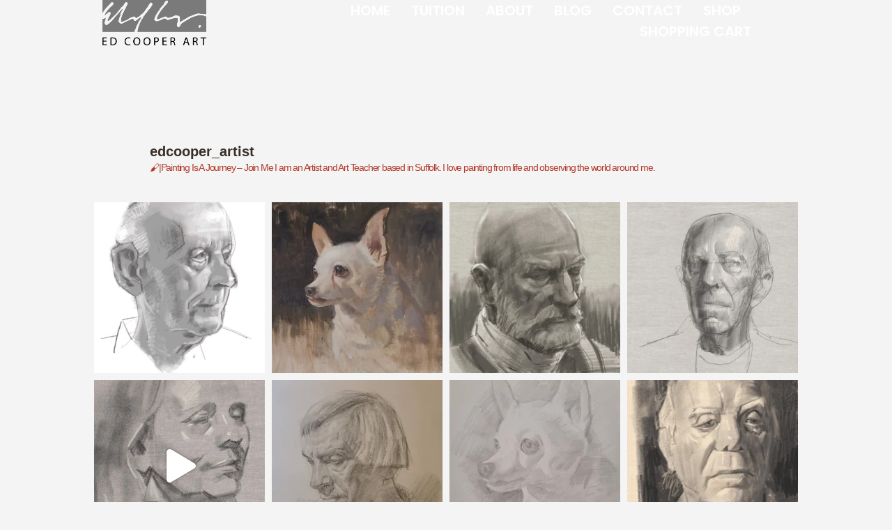

--- FILE ---
content_type: text/html; charset=UTF-8
request_url: https://edcooper.art/john-singer-sargent-advice-on-painting/
body_size: 30134
content:
<!DOCTYPE html>
<html lang="en-US">

<head>
	
	<meta charset="UTF-8">
	<meta name="viewport" content="width=device-width, initial-scale=1, minimum-scale=1">
	<link rel="profile" href="http://gmpg.org/xfn/11">
		<meta name='robots' content='index, follow, max-image-preview:large, max-snippet:-1, max-video-preview:-1' />
	<style>img:is([sizes="auto" i], [sizes^="auto," i]) { contain-intrinsic-size: 3000px 1500px }</style>
	<!-- Jetpack Site Verification Tags -->
<meta name="google-site-verification" content="jG8knz4vB1_-2-LwtEV-qUy4gDGaabMucXF8_uL1Dco" />
<script>window._wca = window._wca || [];</script>

	<!-- This site is optimized with the Yoast SEO plugin v21.3 - https://yoast.com/wordpress/plugins/seo/ -->
	<title>John Singer Sargent - Advice on Painting</title>
	<link rel="canonical" href="https://edcooper.art/john-singer-sargent-advice-on-painting/" />
	<meta property="og:locale" content="en_US" />
	<meta property="og:type" content="article" />
	<meta property="og:title" content="John Singer Sargent - Advice on Painting" />
	<meta property="og:url" content="https://edcooper.art/john-singer-sargent-advice-on-painting/" />
	<meta property="og:site_name" content="Ed Cooper" />
	<meta property="article:published_time" content="2015-04-13T07:56:28+00:00" />
	<meta property="og:image" content="https://i0.wp.com/edcooper.art/wp-content/uploads/2015/04/2015-04-13_085247.png?fit=801%2C673&ssl=1" />
	<meta property="og:image:width" content="801" />
	<meta property="og:image:height" content="673" />
	<meta property="og:image:type" content="image/png" />
	<meta name="twitter:card" content="summary_large_image" />
	<meta name="twitter:creator" content="@EdCooper76" />
	<meta name="twitter:site" content="@EdCooper76" />
	<meta name="twitter:label1" content="Written by" />
	<meta name="twitter:data1" content="" />
	<script type="application/ld+json" class="yoast-schema-graph">{"@context":"https://schema.org","@graph":[{"@type":"Article","@id":"https://edcooper.art/john-singer-sargent-advice-on-painting/#article","isPartOf":{"@id":"https://edcooper.art/john-singer-sargent-advice-on-painting/"},"author":{"name":"","@id":"https://edcooper.art/#/schema/person/1523de072b807a59f6755bcb19a900cb"},"headline":"John Singer Sargent &#8211; Advice on Painting","datePublished":"2015-04-13T07:56:28+00:00","dateModified":"2015-04-13T07:56:28+00:00","mainEntityOfPage":{"@id":"https://edcooper.art/john-singer-sargent-advice-on-painting/"},"wordCount":7,"publisher":{"@id":"https://edcooper.art/#/schema/person/1523de072b807a59f6755bcb19a900cb"},"image":{"@id":"https://edcooper.art/john-singer-sargent-advice-on-painting/#primaryimage"},"thumbnailUrl":"https://i0.wp.com/edcooper.art/wp-content/uploads/2015/04/2015-04-13_085247.png?fit=801%2C673&ssl=1","articleSection":["Advice for Students"],"inLanguage":"en-US"},{"@type":"WebPage","@id":"https://edcooper.art/john-singer-sargent-advice-on-painting/","url":"https://edcooper.art/john-singer-sargent-advice-on-painting/","name":"John Singer Sargent - Advice on Painting","isPartOf":{"@id":"https://edcooper.art/#website"},"primaryImageOfPage":{"@id":"https://edcooper.art/john-singer-sargent-advice-on-painting/#primaryimage"},"image":{"@id":"https://edcooper.art/john-singer-sargent-advice-on-painting/#primaryimage"},"thumbnailUrl":"https://i0.wp.com/edcooper.art/wp-content/uploads/2015/04/2015-04-13_085247.png?fit=801%2C673&ssl=1","datePublished":"2015-04-13T07:56:28+00:00","dateModified":"2015-04-13T07:56:28+00:00","breadcrumb":{"@id":"https://edcooper.art/john-singer-sargent-advice-on-painting/#breadcrumb"},"inLanguage":"en-US","potentialAction":[{"@type":"ReadAction","target":["https://edcooper.art/john-singer-sargent-advice-on-painting/"]}]},{"@type":"ImageObject","inLanguage":"en-US","@id":"https://edcooper.art/john-singer-sargent-advice-on-painting/#primaryimage","url":"https://i0.wp.com/edcooper.art/wp-content/uploads/2015/04/2015-04-13_085247.png?fit=801%2C673&ssl=1","contentUrl":"https://i0.wp.com/edcooper.art/wp-content/uploads/2015/04/2015-04-13_085247.png?fit=801%2C673&ssl=1","width":801,"height":673},{"@type":"BreadcrumbList","@id":"https://edcooper.art/john-singer-sargent-advice-on-painting/#breadcrumb","itemListElement":[{"@type":"ListItem","position":1,"name":"Home","item":"https://edcooper.art/"},{"@type":"ListItem","position":2,"name":"Blog","item":"https://edcooper.art/blog/"},{"@type":"ListItem","position":3,"name":"John Singer Sargent &#8211; Advice on Painting"}]},{"@type":"WebSite","@id":"https://edcooper.art/#website","url":"https://edcooper.art/","name":"Ed Cooper","description":"Suffolk Artist","publisher":{"@id":"https://edcooper.art/#/schema/person/1523de072b807a59f6755bcb19a900cb"},"potentialAction":[{"@type":"SearchAction","target":{"@type":"EntryPoint","urlTemplate":"https://edcooper.art/?s={search_term_string}"},"query-input":"required name=search_term_string"}],"inLanguage":"en-US"},{"@type":["Person","Organization"],"@id":"https://edcooper.art/#/schema/person/1523de072b807a59f6755bcb19a900cb","name":"","image":{"@type":"ImageObject","inLanguage":"en-US","@id":"https://edcooper.art/#/schema/person/image/","url":"https://i0.wp.com/edcooper.art/wp-content/uploads/2020/01/Ed-Cooper-Art-logo-transp-50.png?fit=1181%2C516&ssl=1","contentUrl":"https://i0.wp.com/edcooper.art/wp-content/uploads/2020/01/Ed-Cooper-Art-logo-transp-50.png?fit=1181%2C516&ssl=1","width":1181,"height":516},"logo":{"@id":"https://edcooper.art/#/schema/person/image/"}}]}</script>
	<!-- / Yoast SEO plugin. -->


<link rel='dns-prefetch' href='//stats.wp.com' />
<link rel='dns-prefetch' href='//secure.gravatar.com' />
<link rel='dns-prefetch' href='//fonts.googleapis.com' />
<link rel='dns-prefetch' href='//v0.wordpress.com' />
<link rel='dns-prefetch' href='//widgets.wp.com' />
<link rel='dns-prefetch' href='//s0.wp.com' />
<link rel='dns-prefetch' href='//0.gravatar.com' />
<link rel='dns-prefetch' href='//1.gravatar.com' />
<link rel='dns-prefetch' href='//2.gravatar.com' />
<link rel='dns-prefetch' href='//jetpack.wordpress.com' />
<link rel='dns-prefetch' href='//public-api.wordpress.com' />
<link rel='preconnect' href='//c0.wp.com' />
<link rel='preconnect' href='//i0.wp.com' />
<link rel="alternate" type="application/rss+xml" title="Ed Cooper &raquo; Feed" href="https://edcooper.art/feed/" />
<link rel="alternate" type="application/rss+xml" title="Ed Cooper &raquo; Comments Feed" href="https://edcooper.art/comments/feed/" />
<link rel="alternate" type="application/rss+xml" title="Ed Cooper &raquo; John Singer Sargent &#8211; Advice on Painting Comments Feed" href="https://edcooper.art/john-singer-sargent-advice-on-painting/feed/" />
<script>
window._wpemojiSettings = {"baseUrl":"https:\/\/s.w.org\/images\/core\/emoji\/16.0.1\/72x72\/","ext":".png","svgUrl":"https:\/\/s.w.org\/images\/core\/emoji\/16.0.1\/svg\/","svgExt":".svg","source":{"concatemoji":"https:\/\/edcooper.art\/wp-includes\/js\/wp-emoji-release.min.js?ver=6.8.3"}};
/*! This file is auto-generated */
!function(s,n){var o,i,e;function c(e){try{var t={supportTests:e,timestamp:(new Date).valueOf()};sessionStorage.setItem(o,JSON.stringify(t))}catch(e){}}function p(e,t,n){e.clearRect(0,0,e.canvas.width,e.canvas.height),e.fillText(t,0,0);var t=new Uint32Array(e.getImageData(0,0,e.canvas.width,e.canvas.height).data),a=(e.clearRect(0,0,e.canvas.width,e.canvas.height),e.fillText(n,0,0),new Uint32Array(e.getImageData(0,0,e.canvas.width,e.canvas.height).data));return t.every(function(e,t){return e===a[t]})}function u(e,t){e.clearRect(0,0,e.canvas.width,e.canvas.height),e.fillText(t,0,0);for(var n=e.getImageData(16,16,1,1),a=0;a<n.data.length;a++)if(0!==n.data[a])return!1;return!0}function f(e,t,n,a){switch(t){case"flag":return n(e,"\ud83c\udff3\ufe0f\u200d\u26a7\ufe0f","\ud83c\udff3\ufe0f\u200b\u26a7\ufe0f")?!1:!n(e,"\ud83c\udde8\ud83c\uddf6","\ud83c\udde8\u200b\ud83c\uddf6")&&!n(e,"\ud83c\udff4\udb40\udc67\udb40\udc62\udb40\udc65\udb40\udc6e\udb40\udc67\udb40\udc7f","\ud83c\udff4\u200b\udb40\udc67\u200b\udb40\udc62\u200b\udb40\udc65\u200b\udb40\udc6e\u200b\udb40\udc67\u200b\udb40\udc7f");case"emoji":return!a(e,"\ud83e\udedf")}return!1}function g(e,t,n,a){var r="undefined"!=typeof WorkerGlobalScope&&self instanceof WorkerGlobalScope?new OffscreenCanvas(300,150):s.createElement("canvas"),o=r.getContext("2d",{willReadFrequently:!0}),i=(o.textBaseline="top",o.font="600 32px Arial",{});return e.forEach(function(e){i[e]=t(o,e,n,a)}),i}function t(e){var t=s.createElement("script");t.src=e,t.defer=!0,s.head.appendChild(t)}"undefined"!=typeof Promise&&(o="wpEmojiSettingsSupports",i=["flag","emoji"],n.supports={everything:!0,everythingExceptFlag:!0},e=new Promise(function(e){s.addEventListener("DOMContentLoaded",e,{once:!0})}),new Promise(function(t){var n=function(){try{var e=JSON.parse(sessionStorage.getItem(o));if("object"==typeof e&&"number"==typeof e.timestamp&&(new Date).valueOf()<e.timestamp+604800&&"object"==typeof e.supportTests)return e.supportTests}catch(e){}return null}();if(!n){if("undefined"!=typeof Worker&&"undefined"!=typeof OffscreenCanvas&&"undefined"!=typeof URL&&URL.createObjectURL&&"undefined"!=typeof Blob)try{var e="postMessage("+g.toString()+"("+[JSON.stringify(i),f.toString(),p.toString(),u.toString()].join(",")+"));",a=new Blob([e],{type:"text/javascript"}),r=new Worker(URL.createObjectURL(a),{name:"wpTestEmojiSupports"});return void(r.onmessage=function(e){c(n=e.data),r.terminate(),t(n)})}catch(e){}c(n=g(i,f,p,u))}t(n)}).then(function(e){for(var t in e)n.supports[t]=e[t],n.supports.everything=n.supports.everything&&n.supports[t],"flag"!==t&&(n.supports.everythingExceptFlag=n.supports.everythingExceptFlag&&n.supports[t]);n.supports.everythingExceptFlag=n.supports.everythingExceptFlag&&!n.supports.flag,n.DOMReady=!1,n.readyCallback=function(){n.DOMReady=!0}}).then(function(){return e}).then(function(){var e;n.supports.everything||(n.readyCallback(),(e=n.source||{}).concatemoji?t(e.concatemoji):e.wpemoji&&e.twemoji&&(t(e.twemoji),t(e.wpemoji)))}))}((window,document),window._wpemojiSettings);
</script>
<link rel='stylesheet' id='wpacu-combined-css-head-1' href='https://edcooper.art/wp-content/cache/asset-cleanup/css/head-b970e6750a34d0a0dd62cfa628ece604a01fb4e1.css' type='text/css' media='all' />
<style id='wp-emoji-styles-inline-css'>

	img.wp-smiley, img.emoji {
		display: inline !important;
		border: none !important;
		box-shadow: none !important;
		height: 1em !important;
		width: 1em !important;
		margin: 0 0.07em !important;
		vertical-align: -0.1em !important;
		background: none !important;
		padding: 0 !important;
	}
</style>
<link rel='stylesheet' id='wp-block-library-css' href='https://c0.wp.com/c/6.8.3/wp-includes/css/dist/block-library/style.min.css' media='all' />
<style id='classic-theme-styles-inline-css'>
/*! This file is auto-generated */
.wp-block-button__link{color:#fff;background-color:#32373c;border-radius:9999px;box-shadow:none;text-decoration:none;padding:calc(.667em + 2px) calc(1.333em + 2px);font-size:1.125em}.wp-block-file__button{background:#32373c;color:#fff;text-decoration:none}
</style>
<link rel='stylesheet' id='mediaelement-css' href='https://c0.wp.com/c/6.8.3/wp-includes/js/mediaelement/mediaelementplayer-legacy.min.css' media='all' />
<link rel='stylesheet' id='wp-mediaelement-css' href='https://c0.wp.com/c/6.8.3/wp-includes/js/mediaelement/wp-mediaelement.min.css' media='all' />
<style id='jetpack-sharing-buttons-style-inline-css'>
.jetpack-sharing-buttons__services-list{display:flex;flex-direction:row;flex-wrap:wrap;gap:0;list-style-type:none;margin:5px;padding:0}.jetpack-sharing-buttons__services-list.has-small-icon-size{font-size:12px}.jetpack-sharing-buttons__services-list.has-normal-icon-size{font-size:16px}.jetpack-sharing-buttons__services-list.has-large-icon-size{font-size:24px}.jetpack-sharing-buttons__services-list.has-huge-icon-size{font-size:36px}@media print{.jetpack-sharing-buttons__services-list{display:none!important}}.editor-styles-wrapper .wp-block-jetpack-sharing-buttons{gap:0;padding-inline-start:0}ul.jetpack-sharing-buttons__services-list.has-background{padding:1.25em 2.375em}
</style>
<style id='global-styles-inline-css'>
:root{--wp--preset--aspect-ratio--square: 1;--wp--preset--aspect-ratio--4-3: 4/3;--wp--preset--aspect-ratio--3-4: 3/4;--wp--preset--aspect-ratio--3-2: 3/2;--wp--preset--aspect-ratio--2-3: 2/3;--wp--preset--aspect-ratio--16-9: 16/9;--wp--preset--aspect-ratio--9-16: 9/16;--wp--preset--color--black: #000000;--wp--preset--color--cyan-bluish-gray: #abb8c3;--wp--preset--color--white: #ffffff;--wp--preset--color--pale-pink: #f78da7;--wp--preset--color--vivid-red: #cf2e2e;--wp--preset--color--luminous-vivid-orange: #ff6900;--wp--preset--color--luminous-vivid-amber: #fcb900;--wp--preset--color--light-green-cyan: #7bdcb5;--wp--preset--color--vivid-green-cyan: #00d084;--wp--preset--color--pale-cyan-blue: #8ed1fc;--wp--preset--color--vivid-cyan-blue: #0693e3;--wp--preset--color--vivid-purple: #9b51e0;--wp--preset--color--neve-link-color: var(--nv-primary-accent);--wp--preset--color--neve-link-hover-color: var(--nv-secondary-accent);--wp--preset--color--nv-site-bg: var(--nv-site-bg);--wp--preset--color--nv-light-bg: var(--nv-light-bg);--wp--preset--color--nv-dark-bg: var(--nv-dark-bg);--wp--preset--color--neve-text-color: var(--nv-text-color);--wp--preset--color--nv-text-dark-bg: var(--nv-text-dark-bg);--wp--preset--color--nv-c-1: var(--nv-c-1);--wp--preset--color--nv-c-2: var(--nv-c-2);--wp--preset--gradient--vivid-cyan-blue-to-vivid-purple: linear-gradient(135deg,rgba(6,147,227,1) 0%,rgb(155,81,224) 100%);--wp--preset--gradient--light-green-cyan-to-vivid-green-cyan: linear-gradient(135deg,rgb(122,220,180) 0%,rgb(0,208,130) 100%);--wp--preset--gradient--luminous-vivid-amber-to-luminous-vivid-orange: linear-gradient(135deg,rgba(252,185,0,1) 0%,rgba(255,105,0,1) 100%);--wp--preset--gradient--luminous-vivid-orange-to-vivid-red: linear-gradient(135deg,rgba(255,105,0,1) 0%,rgb(207,46,46) 100%);--wp--preset--gradient--very-light-gray-to-cyan-bluish-gray: linear-gradient(135deg,rgb(238,238,238) 0%,rgb(169,184,195) 100%);--wp--preset--gradient--cool-to-warm-spectrum: linear-gradient(135deg,rgb(74,234,220) 0%,rgb(151,120,209) 20%,rgb(207,42,186) 40%,rgb(238,44,130) 60%,rgb(251,105,98) 80%,rgb(254,248,76) 100%);--wp--preset--gradient--blush-light-purple: linear-gradient(135deg,rgb(255,206,236) 0%,rgb(152,150,240) 100%);--wp--preset--gradient--blush-bordeaux: linear-gradient(135deg,rgb(254,205,165) 0%,rgb(254,45,45) 50%,rgb(107,0,62) 100%);--wp--preset--gradient--luminous-dusk: linear-gradient(135deg,rgb(255,203,112) 0%,rgb(199,81,192) 50%,rgb(65,88,208) 100%);--wp--preset--gradient--pale-ocean: linear-gradient(135deg,rgb(255,245,203) 0%,rgb(182,227,212) 50%,rgb(51,167,181) 100%);--wp--preset--gradient--electric-grass: linear-gradient(135deg,rgb(202,248,128) 0%,rgb(113,206,126) 100%);--wp--preset--gradient--midnight: linear-gradient(135deg,rgb(2,3,129) 0%,rgb(40,116,252) 100%);--wp--preset--font-size--small: 13px;--wp--preset--font-size--medium: 20px;--wp--preset--font-size--large: 36px;--wp--preset--font-size--x-large: 42px;--wp--preset--spacing--20: 0.44rem;--wp--preset--spacing--30: 0.67rem;--wp--preset--spacing--40: 1rem;--wp--preset--spacing--50: 1.5rem;--wp--preset--spacing--60: 2.25rem;--wp--preset--spacing--70: 3.38rem;--wp--preset--spacing--80: 5.06rem;--wp--preset--shadow--natural: 6px 6px 9px rgba(0, 0, 0, 0.2);--wp--preset--shadow--deep: 12px 12px 50px rgba(0, 0, 0, 0.4);--wp--preset--shadow--sharp: 6px 6px 0px rgba(0, 0, 0, 0.2);--wp--preset--shadow--outlined: 6px 6px 0px -3px rgba(255, 255, 255, 1), 6px 6px rgba(0, 0, 0, 1);--wp--preset--shadow--crisp: 6px 6px 0px rgba(0, 0, 0, 1);}:where(.is-layout-flex){gap: 0.5em;}:where(.is-layout-grid){gap: 0.5em;}body .is-layout-flex{display: flex;}.is-layout-flex{flex-wrap: wrap;align-items: center;}.is-layout-flex > :is(*, div){margin: 0;}body .is-layout-grid{display: grid;}.is-layout-grid > :is(*, div){margin: 0;}:where(.wp-block-columns.is-layout-flex){gap: 2em;}:where(.wp-block-columns.is-layout-grid){gap: 2em;}:where(.wp-block-post-template.is-layout-flex){gap: 1.25em;}:where(.wp-block-post-template.is-layout-grid){gap: 1.25em;}.has-black-color{color: var(--wp--preset--color--black) !important;}.has-cyan-bluish-gray-color{color: var(--wp--preset--color--cyan-bluish-gray) !important;}.has-white-color{color: var(--wp--preset--color--white) !important;}.has-pale-pink-color{color: var(--wp--preset--color--pale-pink) !important;}.has-vivid-red-color{color: var(--wp--preset--color--vivid-red) !important;}.has-luminous-vivid-orange-color{color: var(--wp--preset--color--luminous-vivid-orange) !important;}.has-luminous-vivid-amber-color{color: var(--wp--preset--color--luminous-vivid-amber) !important;}.has-light-green-cyan-color{color: var(--wp--preset--color--light-green-cyan) !important;}.has-vivid-green-cyan-color{color: var(--wp--preset--color--vivid-green-cyan) !important;}.has-pale-cyan-blue-color{color: var(--wp--preset--color--pale-cyan-blue) !important;}.has-vivid-cyan-blue-color{color: var(--wp--preset--color--vivid-cyan-blue) !important;}.has-vivid-purple-color{color: var(--wp--preset--color--vivid-purple) !important;}.has-neve-link-color-color{color: var(--wp--preset--color--neve-link-color) !important;}.has-neve-link-hover-color-color{color: var(--wp--preset--color--neve-link-hover-color) !important;}.has-nv-site-bg-color{color: var(--wp--preset--color--nv-site-bg) !important;}.has-nv-light-bg-color{color: var(--wp--preset--color--nv-light-bg) !important;}.has-nv-dark-bg-color{color: var(--wp--preset--color--nv-dark-bg) !important;}.has-neve-text-color-color{color: var(--wp--preset--color--neve-text-color) !important;}.has-nv-text-dark-bg-color{color: var(--wp--preset--color--nv-text-dark-bg) !important;}.has-nv-c-1-color{color: var(--wp--preset--color--nv-c-1) !important;}.has-nv-c-2-color{color: var(--wp--preset--color--nv-c-2) !important;}.has-black-background-color{background-color: var(--wp--preset--color--black) !important;}.has-cyan-bluish-gray-background-color{background-color: var(--wp--preset--color--cyan-bluish-gray) !important;}.has-white-background-color{background-color: var(--wp--preset--color--white) !important;}.has-pale-pink-background-color{background-color: var(--wp--preset--color--pale-pink) !important;}.has-vivid-red-background-color{background-color: var(--wp--preset--color--vivid-red) !important;}.has-luminous-vivid-orange-background-color{background-color: var(--wp--preset--color--luminous-vivid-orange) !important;}.has-luminous-vivid-amber-background-color{background-color: var(--wp--preset--color--luminous-vivid-amber) !important;}.has-light-green-cyan-background-color{background-color: var(--wp--preset--color--light-green-cyan) !important;}.has-vivid-green-cyan-background-color{background-color: var(--wp--preset--color--vivid-green-cyan) !important;}.has-pale-cyan-blue-background-color{background-color: var(--wp--preset--color--pale-cyan-blue) !important;}.has-vivid-cyan-blue-background-color{background-color: var(--wp--preset--color--vivid-cyan-blue) !important;}.has-vivid-purple-background-color{background-color: var(--wp--preset--color--vivid-purple) !important;}.has-neve-link-color-background-color{background-color: var(--wp--preset--color--neve-link-color) !important;}.has-neve-link-hover-color-background-color{background-color: var(--wp--preset--color--neve-link-hover-color) !important;}.has-nv-site-bg-background-color{background-color: var(--wp--preset--color--nv-site-bg) !important;}.has-nv-light-bg-background-color{background-color: var(--wp--preset--color--nv-light-bg) !important;}.has-nv-dark-bg-background-color{background-color: var(--wp--preset--color--nv-dark-bg) !important;}.has-neve-text-color-background-color{background-color: var(--wp--preset--color--neve-text-color) !important;}.has-nv-text-dark-bg-background-color{background-color: var(--wp--preset--color--nv-text-dark-bg) !important;}.has-nv-c-1-background-color{background-color: var(--wp--preset--color--nv-c-1) !important;}.has-nv-c-2-background-color{background-color: var(--wp--preset--color--nv-c-2) !important;}.has-black-border-color{border-color: var(--wp--preset--color--black) !important;}.has-cyan-bluish-gray-border-color{border-color: var(--wp--preset--color--cyan-bluish-gray) !important;}.has-white-border-color{border-color: var(--wp--preset--color--white) !important;}.has-pale-pink-border-color{border-color: var(--wp--preset--color--pale-pink) !important;}.has-vivid-red-border-color{border-color: var(--wp--preset--color--vivid-red) !important;}.has-luminous-vivid-orange-border-color{border-color: var(--wp--preset--color--luminous-vivid-orange) !important;}.has-luminous-vivid-amber-border-color{border-color: var(--wp--preset--color--luminous-vivid-amber) !important;}.has-light-green-cyan-border-color{border-color: var(--wp--preset--color--light-green-cyan) !important;}.has-vivid-green-cyan-border-color{border-color: var(--wp--preset--color--vivid-green-cyan) !important;}.has-pale-cyan-blue-border-color{border-color: var(--wp--preset--color--pale-cyan-blue) !important;}.has-vivid-cyan-blue-border-color{border-color: var(--wp--preset--color--vivid-cyan-blue) !important;}.has-vivid-purple-border-color{border-color: var(--wp--preset--color--vivid-purple) !important;}.has-neve-link-color-border-color{border-color: var(--wp--preset--color--neve-link-color) !important;}.has-neve-link-hover-color-border-color{border-color: var(--wp--preset--color--neve-link-hover-color) !important;}.has-nv-site-bg-border-color{border-color: var(--wp--preset--color--nv-site-bg) !important;}.has-nv-light-bg-border-color{border-color: var(--wp--preset--color--nv-light-bg) !important;}.has-nv-dark-bg-border-color{border-color: var(--wp--preset--color--nv-dark-bg) !important;}.has-neve-text-color-border-color{border-color: var(--wp--preset--color--neve-text-color) !important;}.has-nv-text-dark-bg-border-color{border-color: var(--wp--preset--color--nv-text-dark-bg) !important;}.has-nv-c-1-border-color{border-color: var(--wp--preset--color--nv-c-1) !important;}.has-nv-c-2-border-color{border-color: var(--wp--preset--color--nv-c-2) !important;}.has-vivid-cyan-blue-to-vivid-purple-gradient-background{background: var(--wp--preset--gradient--vivid-cyan-blue-to-vivid-purple) !important;}.has-light-green-cyan-to-vivid-green-cyan-gradient-background{background: var(--wp--preset--gradient--light-green-cyan-to-vivid-green-cyan) !important;}.has-luminous-vivid-amber-to-luminous-vivid-orange-gradient-background{background: var(--wp--preset--gradient--luminous-vivid-amber-to-luminous-vivid-orange) !important;}.has-luminous-vivid-orange-to-vivid-red-gradient-background{background: var(--wp--preset--gradient--luminous-vivid-orange-to-vivid-red) !important;}.has-very-light-gray-to-cyan-bluish-gray-gradient-background{background: var(--wp--preset--gradient--very-light-gray-to-cyan-bluish-gray) !important;}.has-cool-to-warm-spectrum-gradient-background{background: var(--wp--preset--gradient--cool-to-warm-spectrum) !important;}.has-blush-light-purple-gradient-background{background: var(--wp--preset--gradient--blush-light-purple) !important;}.has-blush-bordeaux-gradient-background{background: var(--wp--preset--gradient--blush-bordeaux) !important;}.has-luminous-dusk-gradient-background{background: var(--wp--preset--gradient--luminous-dusk) !important;}.has-pale-ocean-gradient-background{background: var(--wp--preset--gradient--pale-ocean) !important;}.has-electric-grass-gradient-background{background: var(--wp--preset--gradient--electric-grass) !important;}.has-midnight-gradient-background{background: var(--wp--preset--gradient--midnight) !important;}.has-small-font-size{font-size: var(--wp--preset--font-size--small) !important;}.has-medium-font-size{font-size: var(--wp--preset--font-size--medium) !important;}.has-large-font-size{font-size: var(--wp--preset--font-size--large) !important;}.has-x-large-font-size{font-size: var(--wp--preset--font-size--x-large) !important;}
:where(.wp-block-post-template.is-layout-flex){gap: 1.25em;}:where(.wp-block-post-template.is-layout-grid){gap: 1.25em;}
:where(.wp-block-columns.is-layout-flex){gap: 2em;}:where(.wp-block-columns.is-layout-grid){gap: 2em;}
:root :where(.wp-block-pullquote){font-size: 1.5em;line-height: 1.6;}
</style>
<link rel='stylesheet' id='woocommerce-layout-css' href='https://c0.wp.com/p/woocommerce/9.9.6/assets/css/woocommerce-layout.css' media='all' />
<style id='woocommerce-layout-inline-css'>

	.infinite-scroll .woocommerce-pagination {
		display: none;
	}
</style>
<link rel='stylesheet' id='woocommerce-smallscreen-css' href='https://c0.wp.com/p/woocommerce/9.9.6/assets/css/woocommerce-smallscreen.css' media='only screen and (max-width: 768px)' />
<link rel='stylesheet' id='woocommerce-general-css' href='https://c0.wp.com/p/woocommerce/9.9.6/assets/css/woocommerce.css' media='all' />
<style id='woocommerce-inline-inline-css'>
.woocommerce form .form-row .required { visibility: visible; }
</style>
<link rel='stylesheet' id='brands-styles-css' href='https://c0.wp.com/p/woocommerce/9.9.6/assets/css/brands.css' media='all' />


<link rel='stylesheet' id='jetpack_likes-css' href='https://c0.wp.com/p/jetpack/15.2/modules/likes/style.css' media='all' />

<style   data-wpacu-inline-css-file='1'>
.elementor-widget-image{text-align:center}.elementor-widget-image a{display:inline-block}.elementor-widget-image a img[src$=".svg"]{width:48px}.elementor-widget-image img{display:inline-block;vertical-align:middle}
</style>

<style   data-wpacu-inline-css-file='1'>
.elementor-sticky--active{z-index:99}.elementor-sticky__spacer .e-n-menu .e-n-menu-content{display:none}.e-con.elementor-sticky--active{z-index:var(--z-index,99)}
</style>
<style   data-wpacu-inline-css-file='1'>
.elementor-widget-heading .elementor-heading-title[class*=elementor-size-]>a{color:inherit;font-size:inherit;line-height:inherit}.elementor-widget-heading .elementor-heading-title.elementor-size-small{font-size:15px}.elementor-widget-heading .elementor-heading-title.elementor-size-medium{font-size:19px}.elementor-widget-heading .elementor-heading-title.elementor-size-large{font-size:29px}.elementor-widget-heading .elementor-heading-title.elementor-size-xl{font-size:39px}.elementor-widget-heading .elementor-heading-title.elementor-size-xxl{font-size:59px}
</style>
<style   data-wpacu-inline-css-file='1'>
.elementor-column .elementor-spacer-inner{height:var(--spacer-size)}.e-con{--container-widget-width:100%}.e-con-inner>.elementor-widget-spacer,.e-con>.elementor-widget-spacer{width:var(--container-widget-width,var(--spacer-size));--align-self:var( --container-widget-align-self,initial );--flex-shrink:0}.e-con-inner>.elementor-widget-spacer>.elementor-widget-container,.e-con>.elementor-widget-spacer>.elementor-widget-container{height:100%;width:100%}.e-con-inner>.elementor-widget-spacer>.elementor-widget-container>.elementor-spacer,.e-con>.elementor-widget-spacer>.elementor-widget-container>.elementor-spacer{height:100%}.e-con-inner>.elementor-widget-spacer>.elementor-widget-container>.elementor-spacer>.elementor-spacer-inner,.e-con>.elementor-widget-spacer>.elementor-widget-container>.elementor-spacer>.elementor-spacer-inner{height:var(--container-widget-height,var(--spacer-size))}.e-con-inner>.elementor-widget-spacer:not(:has(>.elementor-widget-container))>.elementor-spacer,.e-con>.elementor-widget-spacer:not(:has(>.elementor-widget-container))>.elementor-spacer{height:100%}.e-con-inner>.elementor-widget-spacer:not(:has(>.elementor-widget-container))>.elementor-spacer>.elementor-spacer-inner,.e-con>.elementor-widget-spacer:not(:has(>.elementor-widget-container))>.elementor-spacer>.elementor-spacer-inner{height:var(--container-widget-height,var(--spacer-size))}.e-con-inner>.elementor-widget-spacer.elementor-widget-empty,.e-con>.elementor-widget-spacer.elementor-widget-empty{min-height:22px;min-width:22px;position:relative}.e-con-inner>.elementor-widget-spacer.elementor-widget-empty .elementor-widget-empty-icon,.e-con>.elementor-widget-spacer.elementor-widget-empty .elementor-widget-empty-icon{height:22px;inset:0;margin:auto;padding:0;position:absolute;width:22px}
</style>


<style   data-wpacu-inline-css-file='1'>
.elementor-animation-sink{transition-duration:.3s;transition-property:transform;transition-timing-function:ease-out}.elementor-animation-sink:active,.elementor-animation-sink:focus,.elementor-animation-sink:hover{transform:translateY(8px)}
</style>

<style   data-wpacu-inline-css-file='1'>
@keyframes fadeInUp{from{opacity:0;transform:translate3d(0,100%,0)}to{opacity:1;transform:none}}.fadeInUp{animation-name:fadeInUp}
</style>
<style   data-wpacu-inline-css-file='1'>
[data-elementor-type=popup] .elementor-section-wrap:not(:empty)+#elementor-add-new-section,[data-elementor-type=popup]:not(.elementor-edit-area){display:none}.elementor-popup-modal.dialog-type-lightbox{background-color:transparent;display:flex;pointer-events:none;-webkit-user-select:auto;-moz-user-select:auto;user-select:auto}.elementor-popup-modal .dialog-buttons-wrapper,.elementor-popup-modal .dialog-header{display:none}.elementor-popup-modal .dialog-close-button{display:none;inset-inline-end:20px;margin-top:0;opacity:1;pointer-events:all;top:20px;z-index:9999}.elementor-popup-modal .dialog-close-button svg{fill:#1f2124;height:1em;width:1em}.elementor-popup-modal .dialog-widget-content{background-color:#fff;border-radius:0;box-shadow:none;max-height:100%;max-width:100%;overflow:visible;pointer-events:all;width:auto}.elementor-popup-modal .dialog-message{display:flex;max-height:100vh;max-width:100vw;overflow:auto;padding:0;width:640px}.elementor-popup-modal .elementor{width:100%}
</style>





<style   data-wpacu-inline-css-file='1'>
.elementor-3165 .elementor-element.elementor-element-dc2c718{--display:flex;}.elementor-3165 .elementor-element.elementor-element-7d269c5{font-family:"Arial", Sans-serif;font-size:21px;font-weight:400;line-height:2em;}body.elementor-page-3165:not(.elementor-motion-effects-element-type-background), body.elementor-page-3165 > .elementor-motion-effects-container > .elementor-motion-effects-layer{background-color:#F4F4F4;}
</style>
<style   data-wpacu-inline-css-file='1'>
/*!/wp-content/plugins/woo-discount-rules-pro/Assets/Css/awdr_style.css*/.awdr_free_product_text{display:inline-block;padding:0 10px;background-color:#3d9cd2;color:#fff;border-radius:3px}.variation-wdr_free_product{display:none!important}.awdr_change_product{cursor:pointer}.awdr_free_product_variants{padding:5px}.awdr-product-name{padding-left:10px}.awdr_change_product{display:flex}.awdr-select-free-variant-product-toggle{color:gray;cursor:pointer;width:100%;border:none;text-align:left;outline:none;font-size:1.02em;transition:0.4s}.awdr-select-free-variant-product-toggle-active,.awdr-select-free-variant-product-toggle:hover{color:#444}.awdr-select-variant-product{padding:0 18px;display:none;background-color:#fff;overflow:hidden}.awdr-select-free-variant-product-toggle:after{content:'\02795';font-size:12px;color:#777;margin-left:10px}.awdr-select-free-variant-product-toggle-active:after{content:"\2796"}
</style>
<link rel='stylesheet' id='neve-google-font-cormorant-garamond-css' href='//fonts.googleapis.com/css?family=Cormorant+Garamond%3A100%2C400%2C600%2C700&#038;display=swap&#038;ver=4.1.2' media='all' />
<link rel='stylesheet' id='sharedaddy-css' href='https://c0.wp.com/p/jetpack/15.2/modules/sharedaddy/sharing.css' media='all' />
<link rel='stylesheet' id='social-logos-css' href='https://c0.wp.com/p/jetpack/15.2/_inc/social-logos/social-logos.min.css' media='all' />







<style   data-wpacu-inline-css-file='1'>
/* cyrillic-ext */
@font-face {
  font-family: 'Fjalla One';
  font-style: normal;
  font-weight: 400;
  src: url(https://edcooper.art/wp-content/uploads/elementor/google-fonts/fonts/fjallaone-yq6r-lcawcx3-6ky7fafrox6kigt.woff2) format('woff2');
  unicode-range: U+0460-052F, U+1C80-1C8A, U+20B4, U+2DE0-2DFF, U+A640-A69F, U+FE2E-FE2F;
}
/* vietnamese */
@font-face {
  font-family: 'Fjalla One';
  font-style: normal;
  font-weight: 400;
  src: url(https://edcooper.art/wp-content/uploads/elementor/google-fonts/fonts/fjallaone-yq6r-lcawcx3-6ky7fafro56kigt.woff2) format('woff2');
  unicode-range: U+0102-0103, U+0110-0111, U+0128-0129, U+0168-0169, U+01A0-01A1, U+01AF-01B0, U+0300-0301, U+0303-0304, U+0308-0309, U+0323, U+0329, U+1EA0-1EF9, U+20AB;
}
/* latin-ext */
@font-face {
  font-family: 'Fjalla One';
  font-style: normal;
  font-weight: 400;
  src: url(https://edcooper.art/wp-content/uploads/elementor/google-fonts/fonts/fjallaone-yq6r-lcawcx3-6ky7fafro96kigt.woff2) format('woff2');
  unicode-range: U+0100-02BA, U+02BD-02C5, U+02C7-02CC, U+02CE-02D7, U+02DD-02FF, U+0304, U+0308, U+0329, U+1D00-1DBF, U+1E00-1E9F, U+1EF2-1EFF, U+2020, U+20A0-20AB, U+20AD-20C0, U+2113, U+2C60-2C7F, U+A720-A7FF;
}
/* latin */
@font-face {
  font-family: 'Fjalla One';
  font-style: normal;
  font-weight: 400;
  src: url(https://edcooper.art/wp-content/uploads/elementor/google-fonts/fonts/fjallaone-yq6r-lcawcx3-6ky7fafrof6kg.woff2) format('woff2');
  unicode-range: U+0000-00FF, U+0131, U+0152-0153, U+02BB-02BC, U+02C6, U+02DA, U+02DC, U+0304, U+0308, U+0329, U+2000-206F, U+20AC, U+2122, U+2191, U+2193, U+2212, U+2215, U+FEFF, U+FFFD;
}

</style>
<script src="https://c0.wp.com/c/6.8.3/wp-includes/js/jquery/jquery.min.js" id="jquery-core-js"></script>
<script src="https://c0.wp.com/c/6.8.3/wp-includes/js/jquery/jquery-migrate.min.js" id="jquery-migrate-js"></script>
<script src="https://c0.wp.com/p/woocommerce/9.9.6/assets/js/jquery-blockui/jquery.blockUI.min.js" id="jquery-blockui-js" defer data-wp-strategy="defer"></script>
<script id="wc-add-to-cart-js-extra">
var wc_add_to_cart_params = {"ajax_url":"\/wp-admin\/admin-ajax.php","wc_ajax_url":"\/?wc-ajax=%%endpoint%%","i18n_view_cart":"View cart","cart_url":"https:\/\/edcooper.art\/shopping-cart\/","is_cart":"","cart_redirect_after_add":"no"};
</script>
<script src="https://c0.wp.com/p/woocommerce/9.9.6/assets/js/frontend/add-to-cart.min.js" id="wc-add-to-cart-js" defer data-wp-strategy="defer"></script>
<script src="https://c0.wp.com/p/woocommerce/9.9.6/assets/js/js-cookie/js.cookie.min.js" id="js-cookie-js" defer data-wp-strategy="defer"></script>
<script id="woocommerce-js-extra">
var woocommerce_params = {"ajax_url":"\/wp-admin\/admin-ajax.php","wc_ajax_url":"\/?wc-ajax=%%endpoint%%","i18n_password_show":"Show password","i18n_password_hide":"Hide password"};
</script>
<script src="https://c0.wp.com/p/woocommerce/9.9.6/assets/js/frontend/woocommerce.min.js" id="woocommerce-js" defer data-wp-strategy="defer"></script>
<script id="WCPAY_ASSETS-js-extra">
var wcpayAssets = {"url":"https:\/\/edcooper.art\/wp-content\/plugins\/woocommerce-payments\/dist\/"};
</script>
<script src="https://stats.wp.com/s-202605.js" id="woocommerce-analytics-js" defer data-wp-strategy="defer"></script>
<script src="https://edcooper.art/wp-content/cache/asset-cleanup/js/item/woo-discount-rules-pro__assets__js__awdr_pro-js-vf9faf09f8034e47eca31598983f9cf36a391d04f.js" id="woo_discount_pro_script-js"></script>
<link rel="https://api.w.org/" href="https://edcooper.art/wp-json/" /><link rel="alternate" title="JSON" type="application/json" href="https://edcooper.art/wp-json/wp/v2/posts/411" /><link rel="EditURI" type="application/rsd+xml" title="RSD" href="https://edcooper.art/xmlrpc.php?rsd" />
<meta name="generator" content="WordPress 6.8.3" />
<meta name="generator" content="WooCommerce 9.9.6" />
<link rel='shortlink' href='https://wp.me/p5OZ9c-6D' />
<link rel="alternate" title="oEmbed (JSON)" type="application/json+oembed" href="https://edcooper.art/wp-json/oembed/1.0/embed?url=https%3A%2F%2Fedcooper.art%2Fjohn-singer-sargent-advice-on-painting%2F" />
<link rel="alternate" title="oEmbed (XML)" type="text/xml+oembed" href="https://edcooper.art/wp-json/oembed/1.0/embed?url=https%3A%2F%2Fedcooper.art%2Fjohn-singer-sargent-advice-on-painting%2F&#038;format=xml" />
	<style>img#wpstats{display:none}</style>
			<noscript><style>.woocommerce-product-gallery{ opacity: 1 !important; }</style></noscript>
	<meta name="generator" content="Elementor 3.34.4; features: e_font_icon_svg, additional_custom_breakpoints; settings: css_print_method-external, google_font-enabled, font_display-auto">
<script>
  document.addEventListener('DOMContentLoaded', function () {
    const header = document.querySelector('[data-header]');
    if (!header) return;

    window.addEventListener('scroll', function () {
      if (window.scrollY > 50) {
        header.classList.add('scrolled');
      } else {
        header.classList.remove('scrolled');
      }
    });
  });
</script>

			<style>
				.e-con.e-parent:nth-of-type(n+4):not(.e-lazyloaded):not(.e-no-lazyload),
				.e-con.e-parent:nth-of-type(n+4):not(.e-lazyloaded):not(.e-no-lazyload) * {
					background-image: none !important;
				}
				@media screen and (max-height: 1024px) {
					.e-con.e-parent:nth-of-type(n+3):not(.e-lazyloaded):not(.e-no-lazyload),
					.e-con.e-parent:nth-of-type(n+3):not(.e-lazyloaded):not(.e-no-lazyload) * {
						background-image: none !important;
					}
				}
				@media screen and (max-height: 640px) {
					.e-con.e-parent:nth-of-type(n+2):not(.e-lazyloaded):not(.e-no-lazyload),
					.e-con.e-parent:nth-of-type(n+2):not(.e-lazyloaded):not(.e-no-lazyload) * {
						background-image: none !important;
					}
				}
			</style>
						<meta name="theme-color" content="#F5F2ED">
			<link rel="icon" href="https://i0.wp.com/edcooper.art/wp-content/uploads/2019/12/cropped-2070B51.jpg?fit=32%2C32&#038;ssl=1" sizes="32x32" />
<link rel="icon" href="https://i0.wp.com/edcooper.art/wp-content/uploads/2019/12/cropped-2070B51.jpg?fit=192%2C192&#038;ssl=1" sizes="192x192" />
<link rel="apple-touch-icon" href="https://i0.wp.com/edcooper.art/wp-content/uploads/2019/12/cropped-2070B51.jpg?fit=180%2C180&#038;ssl=1" />
<meta name="msapplication-TileImage" content="https://i0.wp.com/edcooper.art/wp-content/uploads/2019/12/cropped-2070B51.jpg?fit=270%2C270&#038;ssl=1" />
		<style id="wp-custom-css">
			.woocommerce ul.products li.product-category a img {
  transition: transform 0.3s ease;
}

.woocommerce ul.products li.product-category a:hover img {
  transform: scale(1.05);
}
.woocommerce ul.products li.product-category .count {
  display: none !important;
}
.woocommerce ul.products li.product a img {
  transition: transform 0.3s ease;
}

.woocommerce ul.products li.product a:hover img {
  transform: scale(1.05);
}
/* Force full width for all Stripe payment buttons */
.payment-request-button,
.payment-request-button .stripe-button-el {
  display: block !important;
  width: 100% !important;
  max-width: 100% !important;
  text-align: center !important;
}

/* Override inline styles applied by Stripe.js */
.payment-request-button iframe {
  width: 100% !important;
  max-width: 100% !important;
  min-width: 100% !important;
}
		</style>
		
	</head>

<body  class="wp-singular post-template-default single single-post postid-411 single-format-standard wp-custom-logo wp-theme-neve theme-neve woocommerce-no-js  nv-blog-default nv-sidebar-right menu_sidebar_slide_left elementor-default elementor-template-full-width elementor-kit-9707 elementor-page-3165" id="neve_body"  >
<div class="wrapper">
	
	<header class="header"  >
		<a class="neve-skip-link show-on-focus" href="#content" >
			Skip to content		</a>
				<header data-elementor-type="header" data-elementor-id="11927" class="elementor elementor-11927 elementor-location-header" data-elementor-post-type="elementor_library">
			<div class="elementor-element elementor-element-39b9f6d8 e-con-full e-flex e-con e-parent" data-id="39b9f6d8" data-element_type="container" data-settings="{&quot;background_background&quot;:&quot;classic&quot;,&quot;sticky&quot;:&quot;top&quot;,&quot;sticky_on&quot;:[&quot;desktop&quot;,&quot;tablet&quot;,&quot;mobile&quot;],&quot;sticky_offset&quot;:0,&quot;sticky_effects_offset&quot;:0,&quot;sticky_anchor_link_offset&quot;:0}" data-header="">
		<div class="elementor-element elementor-element-28edca04 e-con-full e-flex e-con e-child" data-id="28edca04" data-element_type="container">
				<div class="elementor-element elementor-element-6a25154e elementor-widget elementor-widget-theme-site-logo elementor-widget-image" data-id="6a25154e" data-element_type="widget" data-widget_type="theme-site-logo.default">
				<div class="elementor-widget-container">
											<a href="https://edcooper.art">
			<img fetchpriority="high" width="1181" height="516" src="https://i0.wp.com/edcooper.art/wp-content/uploads/2020/01/Ed-Cooper-Art-logo-transp-50.png?fit=1181%2C516&amp;ssl=1" class="attachment-full size-full wp-image-8269" alt="" srcset="https://i0.wp.com/edcooper.art/wp-content/uploads/2020/01/Ed-Cooper-Art-logo-transp-50.png?w=1181&amp;ssl=1 1181w, https://i0.wp.com/edcooper.art/wp-content/uploads/2020/01/Ed-Cooper-Art-logo-transp-50.png?resize=300%2C131&amp;ssl=1 300w, https://i0.wp.com/edcooper.art/wp-content/uploads/2020/01/Ed-Cooper-Art-logo-transp-50.png?resize=1024%2C447&amp;ssl=1 1024w, https://i0.wp.com/edcooper.art/wp-content/uploads/2020/01/Ed-Cooper-Art-logo-transp-50.png?resize=768%2C336&amp;ssl=1 768w, https://i0.wp.com/edcooper.art/wp-content/uploads/2020/01/Ed-Cooper-Art-logo-transp-50.png?resize=400%2C175&amp;ssl=1 400w" sizes="(max-width: 1181px) 100vw, 1181px" />				</a>
											</div>
				</div>
				</div>
		<div class="elementor-element elementor-element-3b5bc6f e-con-full e-flex e-con e-child" data-id="3b5bc6f" data-element_type="container">
				<div class="elementor-element elementor-element-6ce87eb8 elementor-nav-menu--stretch elementor-nav-menu__align-end elementor-nav-menu--dropdown-mobile elementor-nav-menu__text-align-aside elementor-nav-menu--toggle elementor-nav-menu--burger elementor-widget elementor-widget-nav-menu" data-id="6ce87eb8" data-element_type="widget" data-settings="{&quot;full_width&quot;:&quot;stretch&quot;,&quot;layout&quot;:&quot;horizontal&quot;,&quot;submenu_icon&quot;:{&quot;value&quot;:&quot;&lt;svg aria-hidden=\&quot;true\&quot; class=\&quot;e-font-icon-svg e-fas-caret-down\&quot; viewBox=\&quot;0 0 320 512\&quot; xmlns=\&quot;http:\/\/www.w3.org\/2000\/svg\&quot;&gt;&lt;path d=\&quot;M31.3 192h257.3c17.8 0 26.7 21.5 14.1 34.1L174.1 354.8c-7.8 7.8-20.5 7.8-28.3 0L17.2 226.1C4.6 213.5 13.5 192 31.3 192z\&quot;&gt;&lt;\/path&gt;&lt;\/svg&gt;&quot;,&quot;library&quot;:&quot;fa-solid&quot;},&quot;toggle&quot;:&quot;burger&quot;}" data-widget_type="nav-menu.default">
				<div class="elementor-widget-container">
								<nav aria-label="Menu" class="elementor-nav-menu--main elementor-nav-menu__container elementor-nav-menu--layout-horizontal e--pointer-underline e--animation-fade">
				<ul id="menu-1-6ce87eb8" class="elementor-nav-menu"><li class="menu-item menu-item-type-post_type menu-item-object-page menu-item-home menu-item-10878"><a href="https://edcooper.art/" class="elementor-item">HOME</a></li>
<li class="menu-item menu-item-type-post_type menu-item-object-page menu-item-9694"><a href="https://edcooper.art/art-classes/" class="elementor-item">TUITION</a></li>
<li class="menu-item menu-item-type-post_type menu-item-object-page menu-item-11471"><a href="https://edcooper.art/about/" class="elementor-item">ABOUT</a></li>
<li class="menu-item menu-item-type-post_type menu-item-object-page menu-item-11732"><a href="https://edcooper.art/elementor-11727/" class="elementor-item">BLOG</a></li>
<li class="menu-item menu-item-type-post_type menu-item-object-page menu-item-19"><a href="https://edcooper.art/contact/" class="elementor-item">CONTACT</a></li>
<li class="menu-item menu-item-type-post_type menu-item-object-page menu-item-11745"><a href="https://edcooper.art/online-gallery/" class="elementor-item">SHOP</a></li>
<li class="menu-item menu-item-type-post_type menu-item-object-page menu-item-3441"><a href="https://edcooper.art/shopping-cart/" class="elementor-item">SHOPPING CART</a></li>
</ul>			</nav>
					<div class="elementor-menu-toggle" role="button" tabindex="0" aria-label="Menu Toggle" aria-expanded="false">
			<svg aria-hidden="true" role="presentation" class="elementor-menu-toggle__icon--open e-font-icon-svg e-eicon-menu-bar" viewBox="0 0 1000 1000" xmlns="http://www.w3.org/2000/svg"><path d="M104 333H896C929 333 958 304 958 271S929 208 896 208H104C71 208 42 237 42 271S71 333 104 333ZM104 583H896C929 583 958 554 958 521S929 458 896 458H104C71 458 42 487 42 521S71 583 104 583ZM104 833H896C929 833 958 804 958 771S929 708 896 708H104C71 708 42 737 42 771S71 833 104 833Z"></path></svg><svg aria-hidden="true" role="presentation" class="elementor-menu-toggle__icon--close e-font-icon-svg e-eicon-close" viewBox="0 0 1000 1000" xmlns="http://www.w3.org/2000/svg"><path d="M742 167L500 408 258 167C246 154 233 150 217 150 196 150 179 158 167 167 154 179 150 196 150 212 150 229 154 242 171 254L408 500 167 742C138 771 138 800 167 829 196 858 225 858 254 829L496 587 738 829C750 842 767 846 783 846 800 846 817 842 829 829 842 817 846 804 846 783 846 767 842 750 829 737L588 500 833 258C863 229 863 200 833 171 804 137 775 137 742 167Z"></path></svg>		</div>
					<nav class="elementor-nav-menu--dropdown elementor-nav-menu__container" aria-hidden="true">
				<ul id="menu-2-6ce87eb8" class="elementor-nav-menu"><li class="menu-item menu-item-type-post_type menu-item-object-page menu-item-home menu-item-10878"><a href="https://edcooper.art/" class="elementor-item" tabindex="-1">HOME</a></li>
<li class="menu-item menu-item-type-post_type menu-item-object-page menu-item-9694"><a href="https://edcooper.art/art-classes/" class="elementor-item" tabindex="-1">TUITION</a></li>
<li class="menu-item menu-item-type-post_type menu-item-object-page menu-item-11471"><a href="https://edcooper.art/about/" class="elementor-item" tabindex="-1">ABOUT</a></li>
<li class="menu-item menu-item-type-post_type menu-item-object-page menu-item-11732"><a href="https://edcooper.art/elementor-11727/" class="elementor-item" tabindex="-1">BLOG</a></li>
<li class="menu-item menu-item-type-post_type menu-item-object-page menu-item-19"><a href="https://edcooper.art/contact/" class="elementor-item" tabindex="-1">CONTACT</a></li>
<li class="menu-item menu-item-type-post_type menu-item-object-page menu-item-11745"><a href="https://edcooper.art/online-gallery/" class="elementor-item" tabindex="-1">SHOP</a></li>
<li class="menu-item menu-item-type-post_type menu-item-object-page menu-item-3441"><a href="https://edcooper.art/shopping-cart/" class="elementor-item" tabindex="-1">SHOPPING CART</a></li>
</ul>			</nav>
						</div>
				</div>
				</div>
				</div>
				</header>
			</header>

	

	
	<main id="content" class="neve-main">

		<div data-elementor-type="single" data-elementor-id="3165" class="elementor elementor-3165 elementor-location-single post-411 post type-post status-publish format-standard has-post-thumbnail hentry category-advice-for-students" data-elementor-post-type="elementor_library">
			<div class="elementor-element elementor-element-dc2c718 e-flex e-con-boxed e-con e-parent" data-id="dc2c718" data-element_type="container">
					<div class="e-con-inner">
				<div class="elementor-element elementor-element-7d269c5 elementor-widget elementor-widget-text-editor" data-id="7d269c5" data-element_type="widget" data-widget_type="text-editor.default">
				<div class="elementor-widget-container">
									
<div id="sb_instagram"  class="sbi sbi_mob_col_1 sbi_tab_col_2 sbi_col_4 sbi_width_resp" style="padding-bottom: 10px;"	 data-feedid="*1"  data-res="auto" data-cols="4" data-colsmobile="1" data-colstablet="2" data-num="20" data-nummobile="20" data-item-padding="5"	 data-shortcode-atts="{&quot;feed&quot;:&quot;1&quot;}"  data-postid="411" data-locatornonce="f55a9914ed" data-imageaspectratio="1:1" data-sbi-flags="favorLocal">
	<div class="sb_instagram_header  sbi_medium"   >
	<a class="sbi_header_link" target="_blank"
	   rel="nofollow noopener" href="https://www.instagram.com/edcooper_artist/" title="@edcooper_artist">
		<div class="sbi_header_text">
			<div class="sbi_header_img"  data-avatar-url="https://scontent-man2-1.cdninstagram.com/v/t51.2885-19/248991817_119701827138223_8732448645956206194_n.jpg?_nc_cat=109&amp;ccb=7-5&amp;_nc_sid=bf7eb4&amp;efg=eyJ2ZW5jb2RlX3RhZyI6InByb2ZpbGVfcGljLnd3dy4xOTkuQzMifQ%3D%3D&amp;_nc_ohc=aVxwLiGJVd4Q7kNvwF1VZ0H&amp;_nc_oc=AdlAA_UQodtaTr6hCxj2dp1BIKvu5w_Q_cyLslUHJpoq0bge6tsSX8eiAyJ1iJ3yBC0&amp;_nc_zt=24&amp;_nc_ht=scontent-man2-1.cdninstagram.com&amp;edm=AP4hL3IEAAAA&amp;_nc_tpa=Q5bMBQGBwWYLjU3CtvwOtgIWN4EXgnkuZfT4VtWwDmY8Y1q0863ATqcxnWeXXYOoyMGUWuyeKlhaBHSpLQ&amp;oh=00_AfsnGPexYDI0PAVmRIusgamx0XCaPtxm3sVKHTmjTkS8tg&amp;oe=6982FD03">
									<div class="sbi_header_img_hover"  ><svg class="sbi_new_logo fa-instagram fa-w-14" aria-hidden="true" data-fa-processed="" aria-label="Instagram" data-prefix="fab" data-icon="instagram" role="img" viewBox="0 0 448 512">
                    <path fill="currentColor" d="M224.1 141c-63.6 0-114.9 51.3-114.9 114.9s51.3 114.9 114.9 114.9S339 319.5 339 255.9 287.7 141 224.1 141zm0 189.6c-41.1 0-74.7-33.5-74.7-74.7s33.5-74.7 74.7-74.7 74.7 33.5 74.7 74.7-33.6 74.7-74.7 74.7zm146.4-194.3c0 14.9-12 26.8-26.8 26.8-14.9 0-26.8-12-26.8-26.8s12-26.8 26.8-26.8 26.8 12 26.8 26.8zm76.1 27.2c-1.7-35.9-9.9-67.7-36.2-93.9-26.2-26.2-58-34.4-93.9-36.2-37-2.1-147.9-2.1-184.9 0-35.8 1.7-67.6 9.9-93.9 36.1s-34.4 58-36.2 93.9c-2.1 37-2.1 147.9 0 184.9 1.7 35.9 9.9 67.7 36.2 93.9s58 34.4 93.9 36.2c37 2.1 147.9 2.1 184.9 0 35.9-1.7 67.7-9.9 93.9-36.2 26.2-26.2 34.4-58 36.2-93.9 2.1-37 2.1-147.8 0-184.8zM398.8 388c-7.8 19.6-22.9 34.7-42.6 42.6-29.5 11.7-99.5 9-132.1 9s-102.7 2.6-132.1-9c-19.6-7.8-34.7-22.9-42.6-42.6-11.7-29.5-9-99.5-9-132.1s-2.6-102.7 9-132.1c7.8-19.6 22.9-34.7 42.6-42.6 29.5-11.7 99.5-9 132.1-9s102.7-2.6 132.1 9c19.6 7.8 34.7 22.9 42.6 42.6 11.7 29.5 9 99.5 9 132.1s2.7 102.7-9 132.1z"></path>
                </svg></div>
					<img  src="https://scontent-man2-1.cdninstagram.com/v/t51.2885-19/248991817_119701827138223_8732448645956206194_n.jpg?_nc_cat=109&amp;ccb=7-5&amp;_nc_sid=bf7eb4&amp;efg=eyJ2ZW5jb2RlX3RhZyI6InByb2ZpbGVfcGljLnd3dy4xOTkuQzMifQ%3D%3D&amp;_nc_ohc=aVxwLiGJVd4Q7kNvwF1VZ0H&amp;_nc_oc=AdlAA_UQodtaTr6hCxj2dp1BIKvu5w_Q_cyLslUHJpoq0bge6tsSX8eiAyJ1iJ3yBC0&amp;_nc_zt=24&amp;_nc_ht=scontent-man2-1.cdninstagram.com&amp;edm=AP4hL3IEAAAA&amp;_nc_tpa=Q5bMBQGBwWYLjU3CtvwOtgIWN4EXgnkuZfT4VtWwDmY8Y1q0863ATqcxnWeXXYOoyMGUWuyeKlhaBHSpLQ&amp;oh=00_AfsnGPexYDI0PAVmRIusgamx0XCaPtxm3sVKHTmjTkS8tg&amp;oe=6982FD03" alt="" width="50" height="50">
				
							</div>

			<div class="sbi_feedtheme_header_text">
				<h3>edcooper_artist</h3>
									<p class="sbi_bio">🖌|Painting Is A Journey &#8211; Join Me<br>
I am an Artist and Art Teacher based in Suffolk.  I love painting from life and observing the world around me.</p>
							</div>
		</div>
	</a>
</div>

	<div id="sbi_images"  style="gap: 10px;">
		<div class="sbi_item sbi_type_image sbi_new sbi_transition"
	id="sbi_17931092487016357" data-date="1765486016">
	<div class="sbi_photo_wrap">
		<a class="sbi_photo" href="https://www.instagram.com/p/DSIxlBijY2i/" target="_blank" rel="noopener nofollow"
			data-full-res="https://scontent-man2-1.cdninstagram.com/v/t51.82787-15/598931138_18495564706077870_6333993818615639005_n.jpg?stp=dst-jpg_e35_tt6&#038;_nc_cat=108&#038;ccb=7-5&#038;_nc_sid=18de74&#038;efg=eyJlZmdfdGFnIjoiRkVFRC5iZXN0X2ltYWdlX3VybGdlbi5DMyJ9&#038;_nc_ohc=OYVMDFF4sqcQ7kNvwFnqPnO&#038;_nc_oc=AdlsbeiK4zEdz2EyqBM67qp1j-52Y-BZQr5eYPwNMKJRyL3spJ21tcoXB14dvgvkBEU&#038;_nc_zt=23&#038;_nc_ht=scontent-man2-1.cdninstagram.com&#038;edm=ANo9K5cEAAAA&#038;_nc_gid=akF8xQD1mRm-BF_Om5VvxA&#038;oh=00_Afv4IbYlkI9efFXnuv_kp5-wyQ7EOxVm0OcOIGNp7YyQJQ&#038;oe=698334B0"
			data-img-src-set="{&quot;d&quot;:&quot;https:\/\/scontent-man2-1.cdninstagram.com\/v\/t51.82787-15\/598931138_18495564706077870_6333993818615639005_n.jpg?stp=dst-jpg_e35_tt6&amp;_nc_cat=108&amp;ccb=7-5&amp;_nc_sid=18de74&amp;efg=eyJlZmdfdGFnIjoiRkVFRC5iZXN0X2ltYWdlX3VybGdlbi5DMyJ9&amp;_nc_ohc=OYVMDFF4sqcQ7kNvwFnqPnO&amp;_nc_oc=AdlsbeiK4zEdz2EyqBM67qp1j-52Y-BZQr5eYPwNMKJRyL3spJ21tcoXB14dvgvkBEU&amp;_nc_zt=23&amp;_nc_ht=scontent-man2-1.cdninstagram.com&amp;edm=ANo9K5cEAAAA&amp;_nc_gid=akF8xQD1mRm-BF_Om5VvxA&amp;oh=00_Afv4IbYlkI9efFXnuv_kp5-wyQ7EOxVm0OcOIGNp7YyQJQ&amp;oe=698334B0&quot;,&quot;150&quot;:&quot;https:\/\/scontent-man2-1.cdninstagram.com\/v\/t51.82787-15\/598931138_18495564706077870_6333993818615639005_n.jpg?stp=dst-jpg_e35_tt6&amp;_nc_cat=108&amp;ccb=7-5&amp;_nc_sid=18de74&amp;efg=eyJlZmdfdGFnIjoiRkVFRC5iZXN0X2ltYWdlX3VybGdlbi5DMyJ9&amp;_nc_ohc=OYVMDFF4sqcQ7kNvwFnqPnO&amp;_nc_oc=AdlsbeiK4zEdz2EyqBM67qp1j-52Y-BZQr5eYPwNMKJRyL3spJ21tcoXB14dvgvkBEU&amp;_nc_zt=23&amp;_nc_ht=scontent-man2-1.cdninstagram.com&amp;edm=ANo9K5cEAAAA&amp;_nc_gid=akF8xQD1mRm-BF_Om5VvxA&amp;oh=00_Afv4IbYlkI9efFXnuv_kp5-wyQ7EOxVm0OcOIGNp7YyQJQ&amp;oe=698334B0&quot;,&quot;320&quot;:&quot;https:\/\/scontent-man2-1.cdninstagram.com\/v\/t51.82787-15\/598931138_18495564706077870_6333993818615639005_n.jpg?stp=dst-jpg_e35_tt6&amp;_nc_cat=108&amp;ccb=7-5&amp;_nc_sid=18de74&amp;efg=eyJlZmdfdGFnIjoiRkVFRC5iZXN0X2ltYWdlX3VybGdlbi5DMyJ9&amp;_nc_ohc=OYVMDFF4sqcQ7kNvwFnqPnO&amp;_nc_oc=AdlsbeiK4zEdz2EyqBM67qp1j-52Y-BZQr5eYPwNMKJRyL3spJ21tcoXB14dvgvkBEU&amp;_nc_zt=23&amp;_nc_ht=scontent-man2-1.cdninstagram.com&amp;edm=ANo9K5cEAAAA&amp;_nc_gid=akF8xQD1mRm-BF_Om5VvxA&amp;oh=00_Afv4IbYlkI9efFXnuv_kp5-wyQ7EOxVm0OcOIGNp7YyQJQ&amp;oe=698334B0&quot;,&quot;640&quot;:&quot;https:\/\/scontent-man2-1.cdninstagram.com\/v\/t51.82787-15\/598931138_18495564706077870_6333993818615639005_n.jpg?stp=dst-jpg_e35_tt6&amp;_nc_cat=108&amp;ccb=7-5&amp;_nc_sid=18de74&amp;efg=eyJlZmdfdGFnIjoiRkVFRC5iZXN0X2ltYWdlX3VybGdlbi5DMyJ9&amp;_nc_ohc=OYVMDFF4sqcQ7kNvwFnqPnO&amp;_nc_oc=AdlsbeiK4zEdz2EyqBM67qp1j-52Y-BZQr5eYPwNMKJRyL3spJ21tcoXB14dvgvkBEU&amp;_nc_zt=23&amp;_nc_ht=scontent-man2-1.cdninstagram.com&amp;edm=ANo9K5cEAAAA&amp;_nc_gid=akF8xQD1mRm-BF_Om5VvxA&amp;oh=00_Afv4IbYlkI9efFXnuv_kp5-wyQ7EOxVm0OcOIGNp7YyQJQ&amp;oe=698334B0&quot;}">
			<span class="sbi-screenreader">Head study on #procreate</span>
									<img src="https://edcooper.art/wp-content/plugins/instagram-feed/img/placeholder.png" alt="Head study on #procreate" aria-hidden="true">
		</a>
	</div>
</div><div class="sbi_item sbi_type_image sbi_new sbi_transition"
	id="sbi_17868472905494904" data-date="1764937330">
	<div class="sbi_photo_wrap">
		<a class="sbi_photo" href="https://www.instagram.com/p/DR4bCx8jPES/" target="_blank" rel="noopener nofollow"
			data-full-res="https://scontent-man2-1.cdninstagram.com/v/t51.82787-15/589117681_18494590408077870_6764480919959160051_n.heic?stp=dst-jpg_e35_tt6&#038;_nc_cat=109&#038;ccb=7-5&#038;_nc_sid=18de74&#038;efg=eyJlZmdfdGFnIjoiRkVFRC5iZXN0X2ltYWdlX3VybGdlbi5DMyJ9&#038;_nc_ohc=kuH6NI4APmMQ7kNvwEhBTJx&#038;_nc_oc=AdltKUQ4xpv4agWbY70bQ09ppufGGmzCF_Qgoi9h7M9_FYY3B1f13jww_qiAmE7U8LQ&#038;_nc_zt=23&#038;_nc_ht=scontent-man2-1.cdninstagram.com&#038;edm=ANo9K5cEAAAA&#038;_nc_gid=akF8xQD1mRm-BF_Om5VvxA&#038;oh=00_AfvwpNeA7rnRzwL07erykNwW68OllG27M4M5Fwxea_IuNg&#038;oe=6983334B"
			data-img-src-set="{&quot;d&quot;:&quot;https:\/\/scontent-man2-1.cdninstagram.com\/v\/t51.82787-15\/589117681_18494590408077870_6764480919959160051_n.heic?stp=dst-jpg_e35_tt6&amp;_nc_cat=109&amp;ccb=7-5&amp;_nc_sid=18de74&amp;efg=eyJlZmdfdGFnIjoiRkVFRC5iZXN0X2ltYWdlX3VybGdlbi5DMyJ9&amp;_nc_ohc=kuH6NI4APmMQ7kNvwEhBTJx&amp;_nc_oc=AdltKUQ4xpv4agWbY70bQ09ppufGGmzCF_Qgoi9h7M9_FYY3B1f13jww_qiAmE7U8LQ&amp;_nc_zt=23&amp;_nc_ht=scontent-man2-1.cdninstagram.com&amp;edm=ANo9K5cEAAAA&amp;_nc_gid=akF8xQD1mRm-BF_Om5VvxA&amp;oh=00_AfvwpNeA7rnRzwL07erykNwW68OllG27M4M5Fwxea_IuNg&amp;oe=6983334B&quot;,&quot;150&quot;:&quot;https:\/\/scontent-man2-1.cdninstagram.com\/v\/t51.82787-15\/589117681_18494590408077870_6764480919959160051_n.heic?stp=dst-jpg_e35_tt6&amp;_nc_cat=109&amp;ccb=7-5&amp;_nc_sid=18de74&amp;efg=eyJlZmdfdGFnIjoiRkVFRC5iZXN0X2ltYWdlX3VybGdlbi5DMyJ9&amp;_nc_ohc=kuH6NI4APmMQ7kNvwEhBTJx&amp;_nc_oc=AdltKUQ4xpv4agWbY70bQ09ppufGGmzCF_Qgoi9h7M9_FYY3B1f13jww_qiAmE7U8LQ&amp;_nc_zt=23&amp;_nc_ht=scontent-man2-1.cdninstagram.com&amp;edm=ANo9K5cEAAAA&amp;_nc_gid=akF8xQD1mRm-BF_Om5VvxA&amp;oh=00_AfvwpNeA7rnRzwL07erykNwW68OllG27M4M5Fwxea_IuNg&amp;oe=6983334B&quot;,&quot;320&quot;:&quot;https:\/\/scontent-man2-1.cdninstagram.com\/v\/t51.82787-15\/589117681_18494590408077870_6764480919959160051_n.heic?stp=dst-jpg_e35_tt6&amp;_nc_cat=109&amp;ccb=7-5&amp;_nc_sid=18de74&amp;efg=eyJlZmdfdGFnIjoiRkVFRC5iZXN0X2ltYWdlX3VybGdlbi5DMyJ9&amp;_nc_ohc=kuH6NI4APmMQ7kNvwEhBTJx&amp;_nc_oc=AdltKUQ4xpv4agWbY70bQ09ppufGGmzCF_Qgoi9h7M9_FYY3B1f13jww_qiAmE7U8LQ&amp;_nc_zt=23&amp;_nc_ht=scontent-man2-1.cdninstagram.com&amp;edm=ANo9K5cEAAAA&amp;_nc_gid=akF8xQD1mRm-BF_Om5VvxA&amp;oh=00_AfvwpNeA7rnRzwL07erykNwW68OllG27M4M5Fwxea_IuNg&amp;oe=6983334B&quot;,&quot;640&quot;:&quot;https:\/\/scontent-man2-1.cdninstagram.com\/v\/t51.82787-15\/589117681_18494590408077870_6764480919959160051_n.heic?stp=dst-jpg_e35_tt6&amp;_nc_cat=109&amp;ccb=7-5&amp;_nc_sid=18de74&amp;efg=eyJlZmdfdGFnIjoiRkVFRC5iZXN0X2ltYWdlX3VybGdlbi5DMyJ9&amp;_nc_ohc=kuH6NI4APmMQ7kNvwEhBTJx&amp;_nc_oc=AdltKUQ4xpv4agWbY70bQ09ppufGGmzCF_Qgoi9h7M9_FYY3B1f13jww_qiAmE7U8LQ&amp;_nc_zt=23&amp;_nc_ht=scontent-man2-1.cdninstagram.com&amp;edm=ANo9K5cEAAAA&amp;_nc_gid=akF8xQD1mRm-BF_Om5VvxA&amp;oh=00_AfvwpNeA7rnRzwL07erykNwW68OllG27M4M5Fwxea_IuNg&amp;oe=6983334B&quot;}">
			<span class="sbi-screenreader">&#039;Juno&#039; Oil on board.  8&#215;8&quot; #petportraits #chihuahu</span>
									<img src="https://edcooper.art/wp-content/plugins/instagram-feed/img/placeholder.png" alt="&#039;Juno&#039; Oil on board.  8x8&quot; #petportraits #chihuahua #chihuahuapainting" aria-hidden="true">
		</a>
	</div>
</div><div class="sbi_item sbi_type_image sbi_new sbi_transition"
	id="sbi_17844041022628909" data-date="1764874520">
	<div class="sbi_photo_wrap">
		<a class="sbi_photo" href="https://www.instagram.com/p/DR2jPhgjS8D/" target="_blank" rel="noopener nofollow"
			data-full-res="https://scontent-man2-1.cdninstagram.com/v/t51.82787-15/590859962_18494482165077870_5013155968622688748_n.jpg?stp=dst-jpg_e35_tt6&#038;_nc_cat=104&#038;ccb=7-5&#038;_nc_sid=18de74&#038;efg=eyJlZmdfdGFnIjoiRkVFRC5iZXN0X2ltYWdlX3VybGdlbi5DMyJ9&#038;_nc_ohc=W6VVS21fsnYQ7kNvwHDuWTz&#038;_nc_oc=AdlhNE3LDoeWELuLm2aq70acLe_isYTSA5zU6e0K4juMi9KNi0dlr0ovluDgTXyEhSg&#038;_nc_zt=23&#038;_nc_ht=scontent-man2-1.cdninstagram.com&#038;edm=ANo9K5cEAAAA&#038;_nc_gid=akF8xQD1mRm-BF_Om5VvxA&#038;oh=00_AfvTETjiudbSFBEncgCcijvt6tz4n4eHwN5NJIklyB--xg&#038;oe=698322A8"
			data-img-src-set="{&quot;d&quot;:&quot;https:\/\/scontent-man2-1.cdninstagram.com\/v\/t51.82787-15\/590859962_18494482165077870_5013155968622688748_n.jpg?stp=dst-jpg_e35_tt6&amp;_nc_cat=104&amp;ccb=7-5&amp;_nc_sid=18de74&amp;efg=eyJlZmdfdGFnIjoiRkVFRC5iZXN0X2ltYWdlX3VybGdlbi5DMyJ9&amp;_nc_ohc=W6VVS21fsnYQ7kNvwHDuWTz&amp;_nc_oc=AdlhNE3LDoeWELuLm2aq70acLe_isYTSA5zU6e0K4juMi9KNi0dlr0ovluDgTXyEhSg&amp;_nc_zt=23&amp;_nc_ht=scontent-man2-1.cdninstagram.com&amp;edm=ANo9K5cEAAAA&amp;_nc_gid=akF8xQD1mRm-BF_Om5VvxA&amp;oh=00_AfvTETjiudbSFBEncgCcijvt6tz4n4eHwN5NJIklyB--xg&amp;oe=698322A8&quot;,&quot;150&quot;:&quot;https:\/\/scontent-man2-1.cdninstagram.com\/v\/t51.82787-15\/590859962_18494482165077870_5013155968622688748_n.jpg?stp=dst-jpg_e35_tt6&amp;_nc_cat=104&amp;ccb=7-5&amp;_nc_sid=18de74&amp;efg=eyJlZmdfdGFnIjoiRkVFRC5iZXN0X2ltYWdlX3VybGdlbi5DMyJ9&amp;_nc_ohc=W6VVS21fsnYQ7kNvwHDuWTz&amp;_nc_oc=AdlhNE3LDoeWELuLm2aq70acLe_isYTSA5zU6e0K4juMi9KNi0dlr0ovluDgTXyEhSg&amp;_nc_zt=23&amp;_nc_ht=scontent-man2-1.cdninstagram.com&amp;edm=ANo9K5cEAAAA&amp;_nc_gid=akF8xQD1mRm-BF_Om5VvxA&amp;oh=00_AfvTETjiudbSFBEncgCcijvt6tz4n4eHwN5NJIklyB--xg&amp;oe=698322A8&quot;,&quot;320&quot;:&quot;https:\/\/scontent-man2-1.cdninstagram.com\/v\/t51.82787-15\/590859962_18494482165077870_5013155968622688748_n.jpg?stp=dst-jpg_e35_tt6&amp;_nc_cat=104&amp;ccb=7-5&amp;_nc_sid=18de74&amp;efg=eyJlZmdfdGFnIjoiRkVFRC5iZXN0X2ltYWdlX3VybGdlbi5DMyJ9&amp;_nc_ohc=W6VVS21fsnYQ7kNvwHDuWTz&amp;_nc_oc=AdlhNE3LDoeWELuLm2aq70acLe_isYTSA5zU6e0K4juMi9KNi0dlr0ovluDgTXyEhSg&amp;_nc_zt=23&amp;_nc_ht=scontent-man2-1.cdninstagram.com&amp;edm=ANo9K5cEAAAA&amp;_nc_gid=akF8xQD1mRm-BF_Om5VvxA&amp;oh=00_AfvTETjiudbSFBEncgCcijvt6tz4n4eHwN5NJIklyB--xg&amp;oe=698322A8&quot;,&quot;640&quot;:&quot;https:\/\/scontent-man2-1.cdninstagram.com\/v\/t51.82787-15\/590859962_18494482165077870_5013155968622688748_n.jpg?stp=dst-jpg_e35_tt6&amp;_nc_cat=104&amp;ccb=7-5&amp;_nc_sid=18de74&amp;efg=eyJlZmdfdGFnIjoiRkVFRC5iZXN0X2ltYWdlX3VybGdlbi5DMyJ9&amp;_nc_ohc=W6VVS21fsnYQ7kNvwHDuWTz&amp;_nc_oc=AdlhNE3LDoeWELuLm2aq70acLe_isYTSA5zU6e0K4juMi9KNi0dlr0ovluDgTXyEhSg&amp;_nc_zt=23&amp;_nc_ht=scontent-man2-1.cdninstagram.com&amp;edm=ANo9K5cEAAAA&amp;_nc_gid=akF8xQD1mRm-BF_Om5VvxA&amp;oh=00_AfvTETjiudbSFBEncgCcijvt6tz4n4eHwN5NJIklyB--xg&amp;oe=698322A8&quot;}">
			<span class="sbi-screenreader">Head study #procreate #portraitdrawings #loomismet</span>
									<img src="https://edcooper.art/wp-content/plugins/instagram-feed/img/placeholder.png" alt="Head study #procreate #portraitdrawings #loomismethod✏️ #reillymethod" aria-hidden="true">
		</a>
	</div>
</div><div class="sbi_item sbi_type_image sbi_new sbi_transition"
	id="sbi_18079321219900930" data-date="1764855485">
	<div class="sbi_photo_wrap">
		<a class="sbi_photo" href="https://www.instagram.com/p/DR1-78djN3n/" target="_blank" rel="noopener nofollow"
			data-full-res="https://scontent-man2-1.cdninstagram.com/v/t51.82787-15/589109008_18494442604077870_8415141862260998450_n.jpg?stp=dst-jpg_e35_tt6&#038;_nc_cat=100&#038;ccb=7-5&#038;_nc_sid=18de74&#038;efg=eyJlZmdfdGFnIjoiRkVFRC5iZXN0X2ltYWdlX3VybGdlbi5DMyJ9&#038;_nc_ohc=GcjD9TYBR2sQ7kNvwFy5gtd&#038;_nc_oc=AdnpLRIGPtYak66yZ6dF_8NT84wwO6XbpFugIo3W9hwbpiHQ650ff9tWgxA85G7Nc4s&#038;_nc_zt=23&#038;_nc_ht=scontent-man2-1.cdninstagram.com&#038;edm=ANo9K5cEAAAA&#038;_nc_gid=akF8xQD1mRm-BF_Om5VvxA&#038;oh=00_Afu27PyopwciwOBPOhuHbS3L0i_S5GoNJzu8XoIxSb4JNg&#038;oe=69830C6B"
			data-img-src-set="{&quot;d&quot;:&quot;https:\/\/scontent-man2-1.cdninstagram.com\/v\/t51.82787-15\/589109008_18494442604077870_8415141862260998450_n.jpg?stp=dst-jpg_e35_tt6&amp;_nc_cat=100&amp;ccb=7-5&amp;_nc_sid=18de74&amp;efg=eyJlZmdfdGFnIjoiRkVFRC5iZXN0X2ltYWdlX3VybGdlbi5DMyJ9&amp;_nc_ohc=GcjD9TYBR2sQ7kNvwFy5gtd&amp;_nc_oc=AdnpLRIGPtYak66yZ6dF_8NT84wwO6XbpFugIo3W9hwbpiHQ650ff9tWgxA85G7Nc4s&amp;_nc_zt=23&amp;_nc_ht=scontent-man2-1.cdninstagram.com&amp;edm=ANo9K5cEAAAA&amp;_nc_gid=akF8xQD1mRm-BF_Om5VvxA&amp;oh=00_Afu27PyopwciwOBPOhuHbS3L0i_S5GoNJzu8XoIxSb4JNg&amp;oe=69830C6B&quot;,&quot;150&quot;:&quot;https:\/\/scontent-man2-1.cdninstagram.com\/v\/t51.82787-15\/589109008_18494442604077870_8415141862260998450_n.jpg?stp=dst-jpg_e35_tt6&amp;_nc_cat=100&amp;ccb=7-5&amp;_nc_sid=18de74&amp;efg=eyJlZmdfdGFnIjoiRkVFRC5iZXN0X2ltYWdlX3VybGdlbi5DMyJ9&amp;_nc_ohc=GcjD9TYBR2sQ7kNvwFy5gtd&amp;_nc_oc=AdnpLRIGPtYak66yZ6dF_8NT84wwO6XbpFugIo3W9hwbpiHQ650ff9tWgxA85G7Nc4s&amp;_nc_zt=23&amp;_nc_ht=scontent-man2-1.cdninstagram.com&amp;edm=ANo9K5cEAAAA&amp;_nc_gid=akF8xQD1mRm-BF_Om5VvxA&amp;oh=00_Afu27PyopwciwOBPOhuHbS3L0i_S5GoNJzu8XoIxSb4JNg&amp;oe=69830C6B&quot;,&quot;320&quot;:&quot;https:\/\/scontent-man2-1.cdninstagram.com\/v\/t51.82787-15\/589109008_18494442604077870_8415141862260998450_n.jpg?stp=dst-jpg_e35_tt6&amp;_nc_cat=100&amp;ccb=7-5&amp;_nc_sid=18de74&amp;efg=eyJlZmdfdGFnIjoiRkVFRC5iZXN0X2ltYWdlX3VybGdlbi5DMyJ9&amp;_nc_ohc=GcjD9TYBR2sQ7kNvwFy5gtd&amp;_nc_oc=AdnpLRIGPtYak66yZ6dF_8NT84wwO6XbpFugIo3W9hwbpiHQ650ff9tWgxA85G7Nc4s&amp;_nc_zt=23&amp;_nc_ht=scontent-man2-1.cdninstagram.com&amp;edm=ANo9K5cEAAAA&amp;_nc_gid=akF8xQD1mRm-BF_Om5VvxA&amp;oh=00_Afu27PyopwciwOBPOhuHbS3L0i_S5GoNJzu8XoIxSb4JNg&amp;oe=69830C6B&quot;,&quot;640&quot;:&quot;https:\/\/scontent-man2-1.cdninstagram.com\/v\/t51.82787-15\/589109008_18494442604077870_8415141862260998450_n.jpg?stp=dst-jpg_e35_tt6&amp;_nc_cat=100&amp;ccb=7-5&amp;_nc_sid=18de74&amp;efg=eyJlZmdfdGFnIjoiRkVFRC5iZXN0X2ltYWdlX3VybGdlbi5DMyJ9&amp;_nc_ohc=GcjD9TYBR2sQ7kNvwFy5gtd&amp;_nc_oc=AdnpLRIGPtYak66yZ6dF_8NT84wwO6XbpFugIo3W9hwbpiHQ650ff9tWgxA85G7Nc4s&amp;_nc_zt=23&amp;_nc_ht=scontent-man2-1.cdninstagram.com&amp;edm=ANo9K5cEAAAA&amp;_nc_gid=akF8xQD1mRm-BF_Om5VvxA&amp;oh=00_Afu27PyopwciwOBPOhuHbS3L0i_S5GoNJzu8XoIxSb4JNg&amp;oe=69830C6B&quot;}">
			<span class="sbi-screenreader">More practice</span>
									<img src="https://edcooper.art/wp-content/plugins/instagram-feed/img/placeholder.png" alt="More practice" aria-hidden="true">
		</a>
	</div>
</div><div class="sbi_item sbi_type_video sbi_new sbi_transition"
	id="sbi_18076652009463798" data-date="1764843398">
	<div class="sbi_photo_wrap">
		<a class="sbi_photo" href="https://www.instagram.com/reel/DR1nrhvDBfr/" target="_blank" rel="noopener nofollow"
			data-full-res="https://scontent-man2-1.cdninstagram.com/v/t51.82787-15/590820051_18494417800077870_1459863103192721416_n.jpg?stp=dst-jpg_e35_tt6&#038;_nc_cat=107&#038;ccb=7-5&#038;_nc_sid=18de74&#038;efg=eyJlZmdfdGFnIjoiQ0xJUFMuYmVzdF9pbWFnZV91cmxnZW4uQzMifQ%3D%3D&#038;_nc_ohc=Rg6oOxPsVD0Q7kNvwEN5h-w&#038;_nc_oc=AdlzOx01jTz_wQTs-3ZKmCcc95lN1fW0v5kbXUUsmAnSdFZgmd9JUg5Uypez-B9ISt8&#038;_nc_zt=23&#038;_nc_ht=scontent-man2-1.cdninstagram.com&#038;edm=ANo9K5cEAAAA&#038;_nc_gid=akF8xQD1mRm-BF_Om5VvxA&#038;oh=00_AfvOlTqoTB8aqLREUCdZq5SqryU2wxTVRsi7ZGGhT_Z1_Q&#038;oe=698314FF"
			data-img-src-set="{&quot;d&quot;:&quot;https:\/\/scontent-man2-1.cdninstagram.com\/v\/t51.82787-15\/590820051_18494417800077870_1459863103192721416_n.jpg?stp=dst-jpg_e35_tt6&amp;_nc_cat=107&amp;ccb=7-5&amp;_nc_sid=18de74&amp;efg=eyJlZmdfdGFnIjoiQ0xJUFMuYmVzdF9pbWFnZV91cmxnZW4uQzMifQ%3D%3D&amp;_nc_ohc=Rg6oOxPsVD0Q7kNvwEN5h-w&amp;_nc_oc=AdlzOx01jTz_wQTs-3ZKmCcc95lN1fW0v5kbXUUsmAnSdFZgmd9JUg5Uypez-B9ISt8&amp;_nc_zt=23&amp;_nc_ht=scontent-man2-1.cdninstagram.com&amp;edm=ANo9K5cEAAAA&amp;_nc_gid=akF8xQD1mRm-BF_Om5VvxA&amp;oh=00_AfvOlTqoTB8aqLREUCdZq5SqryU2wxTVRsi7ZGGhT_Z1_Q&amp;oe=698314FF&quot;,&quot;150&quot;:&quot;https:\/\/scontent-man2-1.cdninstagram.com\/v\/t51.82787-15\/590820051_18494417800077870_1459863103192721416_n.jpg?stp=dst-jpg_e35_tt6&amp;_nc_cat=107&amp;ccb=7-5&amp;_nc_sid=18de74&amp;efg=eyJlZmdfdGFnIjoiQ0xJUFMuYmVzdF9pbWFnZV91cmxnZW4uQzMifQ%3D%3D&amp;_nc_ohc=Rg6oOxPsVD0Q7kNvwEN5h-w&amp;_nc_oc=AdlzOx01jTz_wQTs-3ZKmCcc95lN1fW0v5kbXUUsmAnSdFZgmd9JUg5Uypez-B9ISt8&amp;_nc_zt=23&amp;_nc_ht=scontent-man2-1.cdninstagram.com&amp;edm=ANo9K5cEAAAA&amp;_nc_gid=akF8xQD1mRm-BF_Om5VvxA&amp;oh=00_AfvOlTqoTB8aqLREUCdZq5SqryU2wxTVRsi7ZGGhT_Z1_Q&amp;oe=698314FF&quot;,&quot;320&quot;:&quot;https:\/\/scontent-man2-1.cdninstagram.com\/v\/t51.82787-15\/590820051_18494417800077870_1459863103192721416_n.jpg?stp=dst-jpg_e35_tt6&amp;_nc_cat=107&amp;ccb=7-5&amp;_nc_sid=18de74&amp;efg=eyJlZmdfdGFnIjoiQ0xJUFMuYmVzdF9pbWFnZV91cmxnZW4uQzMifQ%3D%3D&amp;_nc_ohc=Rg6oOxPsVD0Q7kNvwEN5h-w&amp;_nc_oc=AdlzOx01jTz_wQTs-3ZKmCcc95lN1fW0v5kbXUUsmAnSdFZgmd9JUg5Uypez-B9ISt8&amp;_nc_zt=23&amp;_nc_ht=scontent-man2-1.cdninstagram.com&amp;edm=ANo9K5cEAAAA&amp;_nc_gid=akF8xQD1mRm-BF_Om5VvxA&amp;oh=00_AfvOlTqoTB8aqLREUCdZq5SqryU2wxTVRsi7ZGGhT_Z1_Q&amp;oe=698314FF&quot;,&quot;640&quot;:&quot;https:\/\/scontent-man2-1.cdninstagram.com\/v\/t51.82787-15\/590820051_18494417800077870_1459863103192721416_n.jpg?stp=dst-jpg_e35_tt6&amp;_nc_cat=107&amp;ccb=7-5&amp;_nc_sid=18de74&amp;efg=eyJlZmdfdGFnIjoiQ0xJUFMuYmVzdF9pbWFnZV91cmxnZW4uQzMifQ%3D%3D&amp;_nc_ohc=Rg6oOxPsVD0Q7kNvwEN5h-w&amp;_nc_oc=AdlzOx01jTz_wQTs-3ZKmCcc95lN1fW0v5kbXUUsmAnSdFZgmd9JUg5Uypez-B9ISt8&amp;_nc_zt=23&amp;_nc_ht=scontent-man2-1.cdninstagram.com&amp;edm=ANo9K5cEAAAA&amp;_nc_gid=akF8xQD1mRm-BF_Om5VvxA&amp;oh=00_AfvOlTqoTB8aqLREUCdZq5SqryU2wxTVRsi7ZGGhT_Z1_Q&amp;oe=698314FF&quot;}">
			<span class="sbi-screenreader">#procreate #portraitsketch of @emilygreenlifemodel</span>
						<svg style="color: rgba(255,255,255,1)" class="svg-inline--fa fa-play fa-w-14 sbi_playbtn" aria-label="Play" aria-hidden="true" data-fa-processed="" data-prefix="fa" data-icon="play" role="presentation" xmlns="http://www.w3.org/2000/svg" viewBox="0 0 448 512"><path fill="currentColor" d="M424.4 214.7L72.4 6.6C43.8-10.3 0 6.1 0 47.9V464c0 37.5 40.7 60.1 72.4 41.3l352-208c31.4-18.5 31.5-64.1 0-82.6z"></path></svg>			<img src="https://edcooper.art/wp-content/plugins/instagram-feed/img/placeholder.png" alt="#procreate #portraitsketch of @emilygreenlifemodel -  using #loomismethod and #reillymethod" aria-hidden="true">
		</a>
	</div>
</div><div class="sbi_item sbi_type_image sbi_new sbi_transition"
	id="sbi_18060245453558647" data-date="1764709571">
	<div class="sbi_photo_wrap">
		<a class="sbi_photo" href="https://www.instagram.com/p/DRxooI9DS5u/" target="_blank" rel="noopener nofollow"
			data-full-res="https://scontent-man2-1.cdninstagram.com/v/t51.82787-15/588578325_18494189464077870_1525541396000234695_n.heic?stp=dst-jpg_e35_tt6&#038;_nc_cat=107&#038;ccb=7-5&#038;_nc_sid=18de74&#038;efg=eyJlZmdfdGFnIjoiRkVFRC5iZXN0X2ltYWdlX3VybGdlbi5DMyJ9&#038;_nc_ohc=Yi-GPtrWa8wQ7kNvwF1o-nq&#038;_nc_oc=AdkGZnJz_tUqSdiHUlIrqloWiNZcpD3qBD7gHLMxv9Im6t1SzdjowhgPRd3ctlCLub4&#038;_nc_zt=23&#038;_nc_ht=scontent-man2-1.cdninstagram.com&#038;edm=ANo9K5cEAAAA&#038;_nc_gid=akF8xQD1mRm-BF_Om5VvxA&#038;oh=00_AftPw17ekJFoUpNnfMoMFwyBEmjG2efCXuiaEYDj_oUw2w&#038;oe=69832844"
			data-img-src-set="{&quot;d&quot;:&quot;https:\/\/scontent-man2-1.cdninstagram.com\/v\/t51.82787-15\/588578325_18494189464077870_1525541396000234695_n.heic?stp=dst-jpg_e35_tt6&amp;_nc_cat=107&amp;ccb=7-5&amp;_nc_sid=18de74&amp;efg=eyJlZmdfdGFnIjoiRkVFRC5iZXN0X2ltYWdlX3VybGdlbi5DMyJ9&amp;_nc_ohc=Yi-GPtrWa8wQ7kNvwF1o-nq&amp;_nc_oc=AdkGZnJz_tUqSdiHUlIrqloWiNZcpD3qBD7gHLMxv9Im6t1SzdjowhgPRd3ctlCLub4&amp;_nc_zt=23&amp;_nc_ht=scontent-man2-1.cdninstagram.com&amp;edm=ANo9K5cEAAAA&amp;_nc_gid=akF8xQD1mRm-BF_Om5VvxA&amp;oh=00_AftPw17ekJFoUpNnfMoMFwyBEmjG2efCXuiaEYDj_oUw2w&amp;oe=69832844&quot;,&quot;150&quot;:&quot;https:\/\/scontent-man2-1.cdninstagram.com\/v\/t51.82787-15\/588578325_18494189464077870_1525541396000234695_n.heic?stp=dst-jpg_e35_tt6&amp;_nc_cat=107&amp;ccb=7-5&amp;_nc_sid=18de74&amp;efg=eyJlZmdfdGFnIjoiRkVFRC5iZXN0X2ltYWdlX3VybGdlbi5DMyJ9&amp;_nc_ohc=Yi-GPtrWa8wQ7kNvwF1o-nq&amp;_nc_oc=AdkGZnJz_tUqSdiHUlIrqloWiNZcpD3qBD7gHLMxv9Im6t1SzdjowhgPRd3ctlCLub4&amp;_nc_zt=23&amp;_nc_ht=scontent-man2-1.cdninstagram.com&amp;edm=ANo9K5cEAAAA&amp;_nc_gid=akF8xQD1mRm-BF_Om5VvxA&amp;oh=00_AftPw17ekJFoUpNnfMoMFwyBEmjG2efCXuiaEYDj_oUw2w&amp;oe=69832844&quot;,&quot;320&quot;:&quot;https:\/\/scontent-man2-1.cdninstagram.com\/v\/t51.82787-15\/588578325_18494189464077870_1525541396000234695_n.heic?stp=dst-jpg_e35_tt6&amp;_nc_cat=107&amp;ccb=7-5&amp;_nc_sid=18de74&amp;efg=eyJlZmdfdGFnIjoiRkVFRC5iZXN0X2ltYWdlX3VybGdlbi5DMyJ9&amp;_nc_ohc=Yi-GPtrWa8wQ7kNvwF1o-nq&amp;_nc_oc=AdkGZnJz_tUqSdiHUlIrqloWiNZcpD3qBD7gHLMxv9Im6t1SzdjowhgPRd3ctlCLub4&amp;_nc_zt=23&amp;_nc_ht=scontent-man2-1.cdninstagram.com&amp;edm=ANo9K5cEAAAA&amp;_nc_gid=akF8xQD1mRm-BF_Om5VvxA&amp;oh=00_AftPw17ekJFoUpNnfMoMFwyBEmjG2efCXuiaEYDj_oUw2w&amp;oe=69832844&quot;,&quot;640&quot;:&quot;https:\/\/scontent-man2-1.cdninstagram.com\/v\/t51.82787-15\/588578325_18494189464077870_1525541396000234695_n.heic?stp=dst-jpg_e35_tt6&amp;_nc_cat=107&amp;ccb=7-5&amp;_nc_sid=18de74&amp;efg=eyJlZmdfdGFnIjoiRkVFRC5iZXN0X2ltYWdlX3VybGdlbi5DMyJ9&amp;_nc_ohc=Yi-GPtrWa8wQ7kNvwF1o-nq&amp;_nc_oc=AdkGZnJz_tUqSdiHUlIrqloWiNZcpD3qBD7gHLMxv9Im6t1SzdjowhgPRd3ctlCLub4&amp;_nc_zt=23&amp;_nc_ht=scontent-man2-1.cdninstagram.com&amp;edm=ANo9K5cEAAAA&amp;_nc_gid=akF8xQD1mRm-BF_Om5VvxA&amp;oh=00_AftPw17ekJFoUpNnfMoMFwyBEmjG2efCXuiaEYDj_oUw2w&amp;oe=69832844&quot;}">
			<span class="sbi-screenreader">#charcoal sketch After @stephenbaumanartwork #port</span>
									<img src="https://edcooper.art/wp-content/plugins/instagram-feed/img/placeholder.png" alt="#charcoal sketch After @stephenbaumanartwork #portraitdrawing" aria-hidden="true">
		</a>
	</div>
</div><div class="sbi_item sbi_type_image sbi_new sbi_transition"
	id="sbi_18549645175005003" data-date="1764593363">
	<div class="sbi_photo_wrap">
		<a class="sbi_photo" href="https://www.instagram.com/p/DRuK-oDDLmq/" target="_blank" rel="noopener nofollow"
			data-full-res="https://scontent-man2-1.cdninstagram.com/v/t51.82787-15/588727071_18493994797077870_4764127312923247210_n.heic?stp=dst-jpg_e35_tt6&#038;_nc_cat=104&#038;ccb=7-5&#038;_nc_sid=18de74&#038;efg=eyJlZmdfdGFnIjoiRkVFRC5iZXN0X2ltYWdlX3VybGdlbi5DMyJ9&#038;_nc_ohc=noq8QmWbISMQ7kNvwFjdj2u&#038;_nc_oc=AdlZY0peJrEf0ch_yY6ueWFV-DJNO3BHhs8OZlV_lOZQFO25WwVoA9QgVaUOzNJ2vg0&#038;_nc_zt=23&#038;_nc_ht=scontent-man2-1.cdninstagram.com&#038;edm=ANo9K5cEAAAA&#038;_nc_gid=akF8xQD1mRm-BF_Om5VvxA&#038;oh=00_AftVCc1qT5wCMfAzKHaHGhLWPBzuQEiFb4QeAOq4gtEmQw&#038;oe=69831048"
			data-img-src-set="{&quot;d&quot;:&quot;https:\/\/scontent-man2-1.cdninstagram.com\/v\/t51.82787-15\/588727071_18493994797077870_4764127312923247210_n.heic?stp=dst-jpg_e35_tt6&amp;_nc_cat=104&amp;ccb=7-5&amp;_nc_sid=18de74&amp;efg=eyJlZmdfdGFnIjoiRkVFRC5iZXN0X2ltYWdlX3VybGdlbi5DMyJ9&amp;_nc_ohc=noq8QmWbISMQ7kNvwFjdj2u&amp;_nc_oc=AdlZY0peJrEf0ch_yY6ueWFV-DJNO3BHhs8OZlV_lOZQFO25WwVoA9QgVaUOzNJ2vg0&amp;_nc_zt=23&amp;_nc_ht=scontent-man2-1.cdninstagram.com&amp;edm=ANo9K5cEAAAA&amp;_nc_gid=akF8xQD1mRm-BF_Om5VvxA&amp;oh=00_AftVCc1qT5wCMfAzKHaHGhLWPBzuQEiFb4QeAOq4gtEmQw&amp;oe=69831048&quot;,&quot;150&quot;:&quot;https:\/\/scontent-man2-1.cdninstagram.com\/v\/t51.82787-15\/588727071_18493994797077870_4764127312923247210_n.heic?stp=dst-jpg_e35_tt6&amp;_nc_cat=104&amp;ccb=7-5&amp;_nc_sid=18de74&amp;efg=eyJlZmdfdGFnIjoiRkVFRC5iZXN0X2ltYWdlX3VybGdlbi5DMyJ9&amp;_nc_ohc=noq8QmWbISMQ7kNvwFjdj2u&amp;_nc_oc=AdlZY0peJrEf0ch_yY6ueWFV-DJNO3BHhs8OZlV_lOZQFO25WwVoA9QgVaUOzNJ2vg0&amp;_nc_zt=23&amp;_nc_ht=scontent-man2-1.cdninstagram.com&amp;edm=ANo9K5cEAAAA&amp;_nc_gid=akF8xQD1mRm-BF_Om5VvxA&amp;oh=00_AftVCc1qT5wCMfAzKHaHGhLWPBzuQEiFb4QeAOq4gtEmQw&amp;oe=69831048&quot;,&quot;320&quot;:&quot;https:\/\/scontent-man2-1.cdninstagram.com\/v\/t51.82787-15\/588727071_18493994797077870_4764127312923247210_n.heic?stp=dst-jpg_e35_tt6&amp;_nc_cat=104&amp;ccb=7-5&amp;_nc_sid=18de74&amp;efg=eyJlZmdfdGFnIjoiRkVFRC5iZXN0X2ltYWdlX3VybGdlbi5DMyJ9&amp;_nc_ohc=noq8QmWbISMQ7kNvwFjdj2u&amp;_nc_oc=AdlZY0peJrEf0ch_yY6ueWFV-DJNO3BHhs8OZlV_lOZQFO25WwVoA9QgVaUOzNJ2vg0&amp;_nc_zt=23&amp;_nc_ht=scontent-man2-1.cdninstagram.com&amp;edm=ANo9K5cEAAAA&amp;_nc_gid=akF8xQD1mRm-BF_Om5VvxA&amp;oh=00_AftVCc1qT5wCMfAzKHaHGhLWPBzuQEiFb4QeAOq4gtEmQw&amp;oe=69831048&quot;,&quot;640&quot;:&quot;https:\/\/scontent-man2-1.cdninstagram.com\/v\/t51.82787-15\/588727071_18493994797077870_4764127312923247210_n.heic?stp=dst-jpg_e35_tt6&amp;_nc_cat=104&amp;ccb=7-5&amp;_nc_sid=18de74&amp;efg=eyJlZmdfdGFnIjoiRkVFRC5iZXN0X2ltYWdlX3VybGdlbi5DMyJ9&amp;_nc_ohc=noq8QmWbISMQ7kNvwFjdj2u&amp;_nc_oc=AdlZY0peJrEf0ch_yY6ueWFV-DJNO3BHhs8OZlV_lOZQFO25WwVoA9QgVaUOzNJ2vg0&amp;_nc_zt=23&amp;_nc_ht=scontent-man2-1.cdninstagram.com&amp;edm=ANo9K5cEAAAA&amp;_nc_gid=akF8xQD1mRm-BF_Om5VvxA&amp;oh=00_AftVCc1qT5wCMfAzKHaHGhLWPBzuQEiFb4QeAOq4gtEmQw&amp;oe=69831048&quot;}">
			<span class="sbi-screenreader">Starting #petportraits week with a sketch of Juno </span>
									<img src="https://edcooper.art/wp-content/plugins/instagram-feed/img/placeholder.png" alt="Starting #petportraits week with a sketch of Juno - my little #chihuahua #graphite" aria-hidden="true">
		</a>
	</div>
</div><div class="sbi_item sbi_type_image sbi_new sbi_transition"
	id="sbi_18099691651816481" data-date="1764427965">
	<div class="sbi_photo_wrap">
		<a class="sbi_photo" href="https://www.instagram.com/p/DRpPgVcjM25/" target="_blank" rel="noopener nofollow"
			data-full-res="https://scontent-man2-1.cdninstagram.com/v/t51.82787-15/588399927_18493721473077870_3369236815252608496_n.jpg?stp=dst-jpg_e35_tt6&#038;_nc_cat=102&#038;ccb=7-5&#038;_nc_sid=18de74&#038;efg=eyJlZmdfdGFnIjoiRkVFRC5iZXN0X2ltYWdlX3VybGdlbi5DMyJ9&#038;_nc_ohc=TSk5s3CqbmUQ7kNvwENHBUL&#038;_nc_oc=AdlwvrDX-M9z0350PxhZwBuVGuPMJcAvszNKKo4mR5v6lUUeqyM-ZVEQ7iOO_uvIroY&#038;_nc_zt=23&#038;_nc_ht=scontent-man2-1.cdninstagram.com&#038;edm=ANo9K5cEAAAA&#038;_nc_gid=akF8xQD1mRm-BF_Om5VvxA&#038;oh=00_AfvXOfcl8aZr9gua6zkZRqZn2HpuDxGzo2X134BjzWllJw&#038;oe=6983209C"
			data-img-src-set="{&quot;d&quot;:&quot;https:\/\/scontent-man2-1.cdninstagram.com\/v\/t51.82787-15\/588399927_18493721473077870_3369236815252608496_n.jpg?stp=dst-jpg_e35_tt6&amp;_nc_cat=102&amp;ccb=7-5&amp;_nc_sid=18de74&amp;efg=eyJlZmdfdGFnIjoiRkVFRC5iZXN0X2ltYWdlX3VybGdlbi5DMyJ9&amp;_nc_ohc=TSk5s3CqbmUQ7kNvwENHBUL&amp;_nc_oc=AdlwvrDX-M9z0350PxhZwBuVGuPMJcAvszNKKo4mR5v6lUUeqyM-ZVEQ7iOO_uvIroY&amp;_nc_zt=23&amp;_nc_ht=scontent-man2-1.cdninstagram.com&amp;edm=ANo9K5cEAAAA&amp;_nc_gid=akF8xQD1mRm-BF_Om5VvxA&amp;oh=00_AfvXOfcl8aZr9gua6zkZRqZn2HpuDxGzo2X134BjzWllJw&amp;oe=6983209C&quot;,&quot;150&quot;:&quot;https:\/\/scontent-man2-1.cdninstagram.com\/v\/t51.82787-15\/588399927_18493721473077870_3369236815252608496_n.jpg?stp=dst-jpg_e35_tt6&amp;_nc_cat=102&amp;ccb=7-5&amp;_nc_sid=18de74&amp;efg=eyJlZmdfdGFnIjoiRkVFRC5iZXN0X2ltYWdlX3VybGdlbi5DMyJ9&amp;_nc_ohc=TSk5s3CqbmUQ7kNvwENHBUL&amp;_nc_oc=AdlwvrDX-M9z0350PxhZwBuVGuPMJcAvszNKKo4mR5v6lUUeqyM-ZVEQ7iOO_uvIroY&amp;_nc_zt=23&amp;_nc_ht=scontent-man2-1.cdninstagram.com&amp;edm=ANo9K5cEAAAA&amp;_nc_gid=akF8xQD1mRm-BF_Om5VvxA&amp;oh=00_AfvXOfcl8aZr9gua6zkZRqZn2HpuDxGzo2X134BjzWllJw&amp;oe=6983209C&quot;,&quot;320&quot;:&quot;https:\/\/scontent-man2-1.cdninstagram.com\/v\/t51.82787-15\/588399927_18493721473077870_3369236815252608496_n.jpg?stp=dst-jpg_e35_tt6&amp;_nc_cat=102&amp;ccb=7-5&amp;_nc_sid=18de74&amp;efg=eyJlZmdfdGFnIjoiRkVFRC5iZXN0X2ltYWdlX3VybGdlbi5DMyJ9&amp;_nc_ohc=TSk5s3CqbmUQ7kNvwENHBUL&amp;_nc_oc=AdlwvrDX-M9z0350PxhZwBuVGuPMJcAvszNKKo4mR5v6lUUeqyM-ZVEQ7iOO_uvIroY&amp;_nc_zt=23&amp;_nc_ht=scontent-man2-1.cdninstagram.com&amp;edm=ANo9K5cEAAAA&amp;_nc_gid=akF8xQD1mRm-BF_Om5VvxA&amp;oh=00_AfvXOfcl8aZr9gua6zkZRqZn2HpuDxGzo2X134BjzWllJw&amp;oe=6983209C&quot;,&quot;640&quot;:&quot;https:\/\/scontent-man2-1.cdninstagram.com\/v\/t51.82787-15\/588399927_18493721473077870_3369236815252608496_n.jpg?stp=dst-jpg_e35_tt6&amp;_nc_cat=102&amp;ccb=7-5&amp;_nc_sid=18de74&amp;efg=eyJlZmdfdGFnIjoiRkVFRC5iZXN0X2ltYWdlX3VybGdlbi5DMyJ9&amp;_nc_ohc=TSk5s3CqbmUQ7kNvwENHBUL&amp;_nc_oc=AdlwvrDX-M9z0350PxhZwBuVGuPMJcAvszNKKo4mR5v6lUUeqyM-ZVEQ7iOO_uvIroY&amp;_nc_zt=23&amp;_nc_ht=scontent-man2-1.cdninstagram.com&amp;edm=ANo9K5cEAAAA&amp;_nc_gid=akF8xQD1mRm-BF_Om5VvxA&amp;oh=00_AfvXOfcl8aZr9gua6zkZRqZn2HpuDxGzo2X134BjzWllJw&amp;oe=6983209C&quot;}">
			<span class="sbi-screenreader">#portrait practice on #procreate &#8211; another study o</span>
									<img src="https://edcooper.art/wp-content/plugins/instagram-feed/img/placeholder.png" alt="#portrait practice on #procreate - another study of @ian_life_model" aria-hidden="true">
		</a>
	</div>
</div><div class="sbi_item sbi_type_image sbi_new sbi_transition"
	id="sbi_18542931205022617" data-date="1764235648">
	<div class="sbi_photo_wrap">
		<a class="sbi_photo" href="https://www.instagram.com/p/DRjgsLBjJeM/" target="_blank" rel="noopener nofollow"
			data-full-res="https://scontent-man2-1.cdninstagram.com/v/t51.82787-15/587778890_18493411960077870_8352021572251012981_n.jpg?stp=dst-jpg_e35_tt6&#038;_nc_cat=111&#038;ccb=7-5&#038;_nc_sid=18de74&#038;efg=eyJlZmdfdGFnIjoiRkVFRC5iZXN0X2ltYWdlX3VybGdlbi5DMyJ9&#038;_nc_ohc=yy6B7gOEHTkQ7kNvwH2VZc7&#038;_nc_oc=AdnEndIOXHl0xKtGeKTZV-RAg8PpWYQDpekZ9FJa3_twSvMdapzXZ-SdX5PYjcTNP9w&#038;_nc_zt=23&#038;_nc_ht=scontent-man2-1.cdninstagram.com&#038;edm=ANo9K5cEAAAA&#038;_nc_gid=akF8xQD1mRm-BF_Om5VvxA&#038;oh=00_AfvnLPe12HHEznJULdgze2fae7x0XLFbUc28euBb2DVhZw&#038;oe=698317EA"
			data-img-src-set="{&quot;d&quot;:&quot;https:\/\/scontent-man2-1.cdninstagram.com\/v\/t51.82787-15\/587778890_18493411960077870_8352021572251012981_n.jpg?stp=dst-jpg_e35_tt6&amp;_nc_cat=111&amp;ccb=7-5&amp;_nc_sid=18de74&amp;efg=eyJlZmdfdGFnIjoiRkVFRC5iZXN0X2ltYWdlX3VybGdlbi5DMyJ9&amp;_nc_ohc=yy6B7gOEHTkQ7kNvwH2VZc7&amp;_nc_oc=AdnEndIOXHl0xKtGeKTZV-RAg8PpWYQDpekZ9FJa3_twSvMdapzXZ-SdX5PYjcTNP9w&amp;_nc_zt=23&amp;_nc_ht=scontent-man2-1.cdninstagram.com&amp;edm=ANo9K5cEAAAA&amp;_nc_gid=akF8xQD1mRm-BF_Om5VvxA&amp;oh=00_AfvnLPe12HHEznJULdgze2fae7x0XLFbUc28euBb2DVhZw&amp;oe=698317EA&quot;,&quot;150&quot;:&quot;https:\/\/scontent-man2-1.cdninstagram.com\/v\/t51.82787-15\/587778890_18493411960077870_8352021572251012981_n.jpg?stp=dst-jpg_e35_tt6&amp;_nc_cat=111&amp;ccb=7-5&amp;_nc_sid=18de74&amp;efg=eyJlZmdfdGFnIjoiRkVFRC5iZXN0X2ltYWdlX3VybGdlbi5DMyJ9&amp;_nc_ohc=yy6B7gOEHTkQ7kNvwH2VZc7&amp;_nc_oc=AdnEndIOXHl0xKtGeKTZV-RAg8PpWYQDpekZ9FJa3_twSvMdapzXZ-SdX5PYjcTNP9w&amp;_nc_zt=23&amp;_nc_ht=scontent-man2-1.cdninstagram.com&amp;edm=ANo9K5cEAAAA&amp;_nc_gid=akF8xQD1mRm-BF_Om5VvxA&amp;oh=00_AfvnLPe12HHEznJULdgze2fae7x0XLFbUc28euBb2DVhZw&amp;oe=698317EA&quot;,&quot;320&quot;:&quot;https:\/\/scontent-man2-1.cdninstagram.com\/v\/t51.82787-15\/587778890_18493411960077870_8352021572251012981_n.jpg?stp=dst-jpg_e35_tt6&amp;_nc_cat=111&amp;ccb=7-5&amp;_nc_sid=18de74&amp;efg=eyJlZmdfdGFnIjoiRkVFRC5iZXN0X2ltYWdlX3VybGdlbi5DMyJ9&amp;_nc_ohc=yy6B7gOEHTkQ7kNvwH2VZc7&amp;_nc_oc=AdnEndIOXHl0xKtGeKTZV-RAg8PpWYQDpekZ9FJa3_twSvMdapzXZ-SdX5PYjcTNP9w&amp;_nc_zt=23&amp;_nc_ht=scontent-man2-1.cdninstagram.com&amp;edm=ANo9K5cEAAAA&amp;_nc_gid=akF8xQD1mRm-BF_Om5VvxA&amp;oh=00_AfvnLPe12HHEznJULdgze2fae7x0XLFbUc28euBb2DVhZw&amp;oe=698317EA&quot;,&quot;640&quot;:&quot;https:\/\/scontent-man2-1.cdninstagram.com\/v\/t51.82787-15\/587778890_18493411960077870_8352021572251012981_n.jpg?stp=dst-jpg_e35_tt6&amp;_nc_cat=111&amp;ccb=7-5&amp;_nc_sid=18de74&amp;efg=eyJlZmdfdGFnIjoiRkVFRC5iZXN0X2ltYWdlX3VybGdlbi5DMyJ9&amp;_nc_ohc=yy6B7gOEHTkQ7kNvwH2VZc7&amp;_nc_oc=AdnEndIOXHl0xKtGeKTZV-RAg8PpWYQDpekZ9FJa3_twSvMdapzXZ-SdX5PYjcTNP9w&amp;_nc_zt=23&amp;_nc_ht=scontent-man2-1.cdninstagram.com&amp;edm=ANo9K5cEAAAA&amp;_nc_gid=akF8xQD1mRm-BF_Om5VvxA&amp;oh=00_AfvnLPe12HHEznJULdgze2fae7x0XLFbUc28euBb2DVhZw&amp;oe=698317EA&quot;}">
			<span class="sbi-screenreader">Quick sketch of Juno &#8211; getting ready for next week</span>
									<img src="https://edcooper.art/wp-content/plugins/instagram-feed/img/placeholder.png" alt="Quick sketch of Juno - getting ready for next weeks #petportraits #procreate #dailydraw" aria-hidden="true">
		</a>
	</div>
</div><div class="sbi_item sbi_type_image sbi_new sbi_transition"
	id="sbi_18147369313390646" data-date="1764073610">
	<div class="sbi_photo_wrap">
		<a class="sbi_photo" href="https://www.instagram.com/p/DReroNzDBNb/" target="_blank" rel="noopener nofollow"
			data-full-res="https://scontent-man2-1.cdninstagram.com/v/t51.82787-15/587580784_18493155727077870_4217627736875879445_n.heic?stp=dst-jpg_e35_tt6&#038;_nc_cat=109&#038;ccb=7-5&#038;_nc_sid=18de74&#038;efg=eyJlZmdfdGFnIjoiRkVFRC5iZXN0X2ltYWdlX3VybGdlbi5DMyJ9&#038;_nc_ohc=hJP_Gtu8-M8Q7kNvwGqsV0n&#038;_nc_oc=Adm38hmFb9-bITPRb8Wn-BI_WPJNjGPBrQRaHxHea5OmqhkqkPEAUKdJPy3Z1zXECrk&#038;_nc_zt=23&#038;_nc_ht=scontent-man2-1.cdninstagram.com&#038;edm=ANo9K5cEAAAA&#038;_nc_gid=akF8xQD1mRm-BF_Om5VvxA&#038;oh=00_Afu90MQRtlWdH7Q_-sT7PGwscNkeEAazG3MwA8VjMJfYDA&#038;oe=69831871"
			data-img-src-set="{&quot;d&quot;:&quot;https:\/\/scontent-man2-1.cdninstagram.com\/v\/t51.82787-15\/587580784_18493155727077870_4217627736875879445_n.heic?stp=dst-jpg_e35_tt6&amp;_nc_cat=109&amp;ccb=7-5&amp;_nc_sid=18de74&amp;efg=eyJlZmdfdGFnIjoiRkVFRC5iZXN0X2ltYWdlX3VybGdlbi5DMyJ9&amp;_nc_ohc=hJP_Gtu8-M8Q7kNvwGqsV0n&amp;_nc_oc=Adm38hmFb9-bITPRb8Wn-BI_WPJNjGPBrQRaHxHea5OmqhkqkPEAUKdJPy3Z1zXECrk&amp;_nc_zt=23&amp;_nc_ht=scontent-man2-1.cdninstagram.com&amp;edm=ANo9K5cEAAAA&amp;_nc_gid=akF8xQD1mRm-BF_Om5VvxA&amp;oh=00_Afu90MQRtlWdH7Q_-sT7PGwscNkeEAazG3MwA8VjMJfYDA&amp;oe=69831871&quot;,&quot;150&quot;:&quot;https:\/\/scontent-man2-1.cdninstagram.com\/v\/t51.82787-15\/587580784_18493155727077870_4217627736875879445_n.heic?stp=dst-jpg_e35_tt6&amp;_nc_cat=109&amp;ccb=7-5&amp;_nc_sid=18de74&amp;efg=eyJlZmdfdGFnIjoiRkVFRC5iZXN0X2ltYWdlX3VybGdlbi5DMyJ9&amp;_nc_ohc=hJP_Gtu8-M8Q7kNvwGqsV0n&amp;_nc_oc=Adm38hmFb9-bITPRb8Wn-BI_WPJNjGPBrQRaHxHea5OmqhkqkPEAUKdJPy3Z1zXECrk&amp;_nc_zt=23&amp;_nc_ht=scontent-man2-1.cdninstagram.com&amp;edm=ANo9K5cEAAAA&amp;_nc_gid=akF8xQD1mRm-BF_Om5VvxA&amp;oh=00_Afu90MQRtlWdH7Q_-sT7PGwscNkeEAazG3MwA8VjMJfYDA&amp;oe=69831871&quot;,&quot;320&quot;:&quot;https:\/\/scontent-man2-1.cdninstagram.com\/v\/t51.82787-15\/587580784_18493155727077870_4217627736875879445_n.heic?stp=dst-jpg_e35_tt6&amp;_nc_cat=109&amp;ccb=7-5&amp;_nc_sid=18de74&amp;efg=eyJlZmdfdGFnIjoiRkVFRC5iZXN0X2ltYWdlX3VybGdlbi5DMyJ9&amp;_nc_ohc=hJP_Gtu8-M8Q7kNvwGqsV0n&amp;_nc_oc=Adm38hmFb9-bITPRb8Wn-BI_WPJNjGPBrQRaHxHea5OmqhkqkPEAUKdJPy3Z1zXECrk&amp;_nc_zt=23&amp;_nc_ht=scontent-man2-1.cdninstagram.com&amp;edm=ANo9K5cEAAAA&amp;_nc_gid=akF8xQD1mRm-BF_Om5VvxA&amp;oh=00_Afu90MQRtlWdH7Q_-sT7PGwscNkeEAazG3MwA8VjMJfYDA&amp;oe=69831871&quot;,&quot;640&quot;:&quot;https:\/\/scontent-man2-1.cdninstagram.com\/v\/t51.82787-15\/587580784_18493155727077870_4217627736875879445_n.heic?stp=dst-jpg_e35_tt6&amp;_nc_cat=109&amp;ccb=7-5&amp;_nc_sid=18de74&amp;efg=eyJlZmdfdGFnIjoiRkVFRC5iZXN0X2ltYWdlX3VybGdlbi5DMyJ9&amp;_nc_ohc=hJP_Gtu8-M8Q7kNvwGqsV0n&amp;_nc_oc=Adm38hmFb9-bITPRb8Wn-BI_WPJNjGPBrQRaHxHea5OmqhkqkPEAUKdJPy3Z1zXECrk&amp;_nc_zt=23&amp;_nc_ht=scontent-man2-1.cdninstagram.com&amp;edm=ANo9K5cEAAAA&amp;_nc_gid=akF8xQD1mRm-BF_Om5VvxA&amp;oh=00_Afu90MQRtlWdH7Q_-sT7PGwscNkeEAazG3MwA8VjMJfYDA&amp;oe=69831871&quot;}">
			<span class="sbi-screenreader">Today&#039;s Model Steve Brill from #felixstowe #portra</span>
									<img src="https://edcooper.art/wp-content/plugins/instagram-feed/img/placeholder.png" alt="Today&#039;s Model Steve Brill from #felixstowe #portraitdrawing #artclass #loomismethod" aria-hidden="true">
		</a>
	</div>
</div><div class="sbi_item sbi_type_carousel sbi_new sbi_transition"
	id="sbi_18097218667744855" data-date="1764016815">
	<div class="sbi_photo_wrap">
		<a class="sbi_photo" href="https://www.instagram.com/p/DRc_TNrDAQr/" target="_blank" rel="noopener nofollow"
			data-full-res="https://scontent-man2-1.cdninstagram.com/v/t51.82787-15/587732255_18493073500077870_2115617018186340239_n.heic?stp=dst-jpg_e35_tt6&#038;_nc_cat=110&#038;ccb=7-5&#038;_nc_sid=18de74&#038;efg=eyJlZmdfdGFnIjoiQ0FST1VTRUxfSVRFTS5iZXN0X2ltYWdlX3VybGdlbi5DMyJ9&#038;_nc_ohc=r4mY3IUpAQsQ7kNvwGlwl59&#038;_nc_oc=AdkQbPtEZN4Afzypj7xEa1zuYUYVZxyUUsKq_FF4TdTwXH06NOJg1yW3CCU4oXk9bmk&#038;_nc_zt=23&#038;_nc_ht=scontent-man2-1.cdninstagram.com&#038;edm=ANo9K5cEAAAA&#038;_nc_gid=akF8xQD1mRm-BF_Om5VvxA&#038;oh=00_AftXRH6mvIusT9SXAK2DKPwVmhMLmGP83X4kPtlqWoEL6g&#038;oe=698330E5"
			data-img-src-set="{&quot;d&quot;:&quot;https:\/\/scontent-man2-1.cdninstagram.com\/v\/t51.82787-15\/587732255_18493073500077870_2115617018186340239_n.heic?stp=dst-jpg_e35_tt6&amp;_nc_cat=110&amp;ccb=7-5&amp;_nc_sid=18de74&amp;efg=eyJlZmdfdGFnIjoiQ0FST1VTRUxfSVRFTS5iZXN0X2ltYWdlX3VybGdlbi5DMyJ9&amp;_nc_ohc=r4mY3IUpAQsQ7kNvwGlwl59&amp;_nc_oc=AdkQbPtEZN4Afzypj7xEa1zuYUYVZxyUUsKq_FF4TdTwXH06NOJg1yW3CCU4oXk9bmk&amp;_nc_zt=23&amp;_nc_ht=scontent-man2-1.cdninstagram.com&amp;edm=ANo9K5cEAAAA&amp;_nc_gid=akF8xQD1mRm-BF_Om5VvxA&amp;oh=00_AftXRH6mvIusT9SXAK2DKPwVmhMLmGP83X4kPtlqWoEL6g&amp;oe=698330E5&quot;,&quot;150&quot;:&quot;https:\/\/scontent-man2-1.cdninstagram.com\/v\/t51.82787-15\/587732255_18493073500077870_2115617018186340239_n.heic?stp=dst-jpg_e35_tt6&amp;_nc_cat=110&amp;ccb=7-5&amp;_nc_sid=18de74&amp;efg=eyJlZmdfdGFnIjoiQ0FST1VTRUxfSVRFTS5iZXN0X2ltYWdlX3VybGdlbi5DMyJ9&amp;_nc_ohc=r4mY3IUpAQsQ7kNvwGlwl59&amp;_nc_oc=AdkQbPtEZN4Afzypj7xEa1zuYUYVZxyUUsKq_FF4TdTwXH06NOJg1yW3CCU4oXk9bmk&amp;_nc_zt=23&amp;_nc_ht=scontent-man2-1.cdninstagram.com&amp;edm=ANo9K5cEAAAA&amp;_nc_gid=akF8xQD1mRm-BF_Om5VvxA&amp;oh=00_AftXRH6mvIusT9SXAK2DKPwVmhMLmGP83X4kPtlqWoEL6g&amp;oe=698330E5&quot;,&quot;320&quot;:&quot;https:\/\/scontent-man2-1.cdninstagram.com\/v\/t51.82787-15\/587732255_18493073500077870_2115617018186340239_n.heic?stp=dst-jpg_e35_tt6&amp;_nc_cat=110&amp;ccb=7-5&amp;_nc_sid=18de74&amp;efg=eyJlZmdfdGFnIjoiQ0FST1VTRUxfSVRFTS5iZXN0X2ltYWdlX3VybGdlbi5DMyJ9&amp;_nc_ohc=r4mY3IUpAQsQ7kNvwGlwl59&amp;_nc_oc=AdkQbPtEZN4Afzypj7xEa1zuYUYVZxyUUsKq_FF4TdTwXH06NOJg1yW3CCU4oXk9bmk&amp;_nc_zt=23&amp;_nc_ht=scontent-man2-1.cdninstagram.com&amp;edm=ANo9K5cEAAAA&amp;_nc_gid=akF8xQD1mRm-BF_Om5VvxA&amp;oh=00_AftXRH6mvIusT9SXAK2DKPwVmhMLmGP83X4kPtlqWoEL6g&amp;oe=698330E5&quot;,&quot;640&quot;:&quot;https:\/\/scontent-man2-1.cdninstagram.com\/v\/t51.82787-15\/587732255_18493073500077870_2115617018186340239_n.heic?stp=dst-jpg_e35_tt6&amp;_nc_cat=110&amp;ccb=7-5&amp;_nc_sid=18de74&amp;efg=eyJlZmdfdGFnIjoiQ0FST1VTRUxfSVRFTS5iZXN0X2ltYWdlX3VybGdlbi5DMyJ9&amp;_nc_ohc=r4mY3IUpAQsQ7kNvwGlwl59&amp;_nc_oc=AdkQbPtEZN4Afzypj7xEa1zuYUYVZxyUUsKq_FF4TdTwXH06NOJg1yW3CCU4oXk9bmk&amp;_nc_zt=23&amp;_nc_ht=scontent-man2-1.cdninstagram.com&amp;edm=ANo9K5cEAAAA&amp;_nc_gid=akF8xQD1mRm-BF_Om5VvxA&amp;oh=00_AftXRH6mvIusT9SXAK2DKPwVmhMLmGP83X4kPtlqWoEL6g&amp;oe=698330E5&quot;}">
			<span class="sbi-screenreader">Tonight&#039;s portraits with @emilygreenlifemodel</span>
			<svg class="svg-inline--fa fa-clone fa-w-16 sbi_lightbox_carousel_icon" aria-hidden="true" aria-label="Clone" data-fa-proƒcessed="" data-prefix="far" data-icon="clone" role="img" xmlns="http://www.w3.org/2000/svg" viewBox="0 0 512 512">
                    <path fill="currentColor" d="M464 0H144c-26.51 0-48 21.49-48 48v48H48c-26.51 0-48 21.49-48 48v320c0 26.51 21.49 48 48 48h320c26.51 0 48-21.49 48-48v-48h48c26.51 0 48-21.49 48-48V48c0-26.51-21.49-48-48-48zM362 464H54a6 6 0 0 1-6-6V150a6 6 0 0 1 6-6h42v224c0 26.51 21.49 48 48 48h224v42a6 6 0 0 1-6 6zm96-96H150a6 6 0 0 1-6-6V54a6 6 0 0 1 6-6h308a6 6 0 0 1 6 6v308a6 6 0 0 1-6 6z"></path>
                </svg>						<img src="https://edcooper.art/wp-content/plugins/instagram-feed/img/placeholder.png" alt="Tonight&#039;s portraits with @emilygreenlifemodel" aria-hidden="true">
		</a>
	</div>
</div><div class="sbi_item sbi_type_image sbi_new sbi_transition"
	id="sbi_18030842981742416" data-date="1763986908">
	<div class="sbi_photo_wrap">
		<a class="sbi_photo" href="https://www.instagram.com/p/DRcGQZLDN0f/" target="_blank" rel="noopener nofollow"
			data-full-res="https://scontent-man2-1.cdninstagram.com/v/t51.82787-15/588407516_18493012846077870_3491397913895630688_n.heic?stp=dst-jpg_e35_tt6&#038;_nc_cat=103&#038;ccb=7-5&#038;_nc_sid=18de74&#038;efg=eyJlZmdfdGFnIjoiRkVFRC5iZXN0X2ltYWdlX3VybGdlbi5DMyJ9&#038;_nc_ohc=cTHsionL4esQ7kNvwHFCIgf&#038;_nc_oc=AdmwzHYXow9s409NXO1n6ksCA20MRqwGmK5O42qDhPRJjvUCCqFwpVwTCTqVxcc_GAY&#038;_nc_zt=23&#038;_nc_ht=scontent-man2-1.cdninstagram.com&#038;edm=ANo9K5cEAAAA&#038;_nc_gid=akF8xQD1mRm-BF_Om5VvxA&#038;oh=00_Afufq79HnrBg94vRMEyli1YnAnjQR9BSZfDxfC5hjLyCkw&#038;oe=69831E80"
			data-img-src-set="{&quot;d&quot;:&quot;https:\/\/scontent-man2-1.cdninstagram.com\/v\/t51.82787-15\/588407516_18493012846077870_3491397913895630688_n.heic?stp=dst-jpg_e35_tt6&amp;_nc_cat=103&amp;ccb=7-5&amp;_nc_sid=18de74&amp;efg=eyJlZmdfdGFnIjoiRkVFRC5iZXN0X2ltYWdlX3VybGdlbi5DMyJ9&amp;_nc_ohc=cTHsionL4esQ7kNvwHFCIgf&amp;_nc_oc=AdmwzHYXow9s409NXO1n6ksCA20MRqwGmK5O42qDhPRJjvUCCqFwpVwTCTqVxcc_GAY&amp;_nc_zt=23&amp;_nc_ht=scontent-man2-1.cdninstagram.com&amp;edm=ANo9K5cEAAAA&amp;_nc_gid=akF8xQD1mRm-BF_Om5VvxA&amp;oh=00_Afufq79HnrBg94vRMEyli1YnAnjQR9BSZfDxfC5hjLyCkw&amp;oe=69831E80&quot;,&quot;150&quot;:&quot;https:\/\/scontent-man2-1.cdninstagram.com\/v\/t51.82787-15\/588407516_18493012846077870_3491397913895630688_n.heic?stp=dst-jpg_e35_tt6&amp;_nc_cat=103&amp;ccb=7-5&amp;_nc_sid=18de74&amp;efg=eyJlZmdfdGFnIjoiRkVFRC5iZXN0X2ltYWdlX3VybGdlbi5DMyJ9&amp;_nc_ohc=cTHsionL4esQ7kNvwHFCIgf&amp;_nc_oc=AdmwzHYXow9s409NXO1n6ksCA20MRqwGmK5O42qDhPRJjvUCCqFwpVwTCTqVxcc_GAY&amp;_nc_zt=23&amp;_nc_ht=scontent-man2-1.cdninstagram.com&amp;edm=ANo9K5cEAAAA&amp;_nc_gid=akF8xQD1mRm-BF_Om5VvxA&amp;oh=00_Afufq79HnrBg94vRMEyli1YnAnjQR9BSZfDxfC5hjLyCkw&amp;oe=69831E80&quot;,&quot;320&quot;:&quot;https:\/\/scontent-man2-1.cdninstagram.com\/v\/t51.82787-15\/588407516_18493012846077870_3491397913895630688_n.heic?stp=dst-jpg_e35_tt6&amp;_nc_cat=103&amp;ccb=7-5&amp;_nc_sid=18de74&amp;efg=eyJlZmdfdGFnIjoiRkVFRC5iZXN0X2ltYWdlX3VybGdlbi5DMyJ9&amp;_nc_ohc=cTHsionL4esQ7kNvwHFCIgf&amp;_nc_oc=AdmwzHYXow9s409NXO1n6ksCA20MRqwGmK5O42qDhPRJjvUCCqFwpVwTCTqVxcc_GAY&amp;_nc_zt=23&amp;_nc_ht=scontent-man2-1.cdninstagram.com&amp;edm=ANo9K5cEAAAA&amp;_nc_gid=akF8xQD1mRm-BF_Om5VvxA&amp;oh=00_Afufq79HnrBg94vRMEyli1YnAnjQR9BSZfDxfC5hjLyCkw&amp;oe=69831E80&quot;,&quot;640&quot;:&quot;https:\/\/scontent-man2-1.cdninstagram.com\/v\/t51.82787-15\/588407516_18493012846077870_3491397913895630688_n.heic?stp=dst-jpg_e35_tt6&amp;_nc_cat=103&amp;ccb=7-5&amp;_nc_sid=18de74&amp;efg=eyJlZmdfdGFnIjoiRkVFRC5iZXN0X2ltYWdlX3VybGdlbi5DMyJ9&amp;_nc_ohc=cTHsionL4esQ7kNvwHFCIgf&amp;_nc_oc=AdmwzHYXow9s409NXO1n6ksCA20MRqwGmK5O42qDhPRJjvUCCqFwpVwTCTqVxcc_GAY&amp;_nc_zt=23&amp;_nc_ht=scontent-man2-1.cdninstagram.com&amp;edm=ANo9K5cEAAAA&amp;_nc_gid=akF8xQD1mRm-BF_Om5VvxA&amp;oh=00_Afufq79HnrBg94vRMEyli1YnAnjQR9BSZfDxfC5hjLyCkw&amp;oe=69831E80&quot;}">
			<span class="sbi-screenreader">Short of a model today, kindly Ruth a church warde</span>
									<img src="https://edcooper.art/wp-content/plugins/instagram-feed/img/placeholder.png" alt="Short of a model today, kindly Ruth a church warden at #rushmerestandrew stepped in! #portraitdrawing #graphite #Ipswich" aria-hidden="true">
		</a>
	</div>
</div><div class="sbi_item sbi_type_image sbi_new sbi_transition"
	id="sbi_18108835642537339" data-date="1763751137">
	<div class="sbi_photo_wrap">
		<a class="sbi_photo" href="https://www.instagram.com/p/DRVEj0CjYSR/" target="_blank" rel="noopener nofollow"
			data-full-res="https://scontent-man2-1.cdninstagram.com/v/t51.82787-15/587485558_18492633301077870_4524725465389557607_n.jpg?stp=dst-jpg_e35_tt6&#038;_nc_cat=106&#038;ccb=7-5&#038;_nc_sid=18de74&#038;efg=eyJlZmdfdGFnIjoiRkVFRC5iZXN0X2ltYWdlX3VybGdlbi5DMyJ9&#038;_nc_ohc=1QrCBEQN3_sQ7kNvwHstAC9&#038;_nc_oc=AdkuLDGU31qwM3sBJ-USKSyDkzwVnQYlxpJgCQkj1vJQMZhMe5_DjU9vFYeOW9EzKtQ&#038;_nc_zt=23&#038;_nc_ht=scontent-man2-1.cdninstagram.com&#038;edm=ANo9K5cEAAAA&#038;_nc_gid=akF8xQD1mRm-BF_Om5VvxA&#038;oh=00_Afvf9r6e5tjklU7m_AvBrGFKAIPDojMH7mBaqkUlkjIbuQ&#038;oe=6983311C"
			data-img-src-set="{&quot;d&quot;:&quot;https:\/\/scontent-man2-1.cdninstagram.com\/v\/t51.82787-15\/587485558_18492633301077870_4524725465389557607_n.jpg?stp=dst-jpg_e35_tt6&amp;_nc_cat=106&amp;ccb=7-5&amp;_nc_sid=18de74&amp;efg=eyJlZmdfdGFnIjoiRkVFRC5iZXN0X2ltYWdlX3VybGdlbi5DMyJ9&amp;_nc_ohc=1QrCBEQN3_sQ7kNvwHstAC9&amp;_nc_oc=AdkuLDGU31qwM3sBJ-USKSyDkzwVnQYlxpJgCQkj1vJQMZhMe5_DjU9vFYeOW9EzKtQ&amp;_nc_zt=23&amp;_nc_ht=scontent-man2-1.cdninstagram.com&amp;edm=ANo9K5cEAAAA&amp;_nc_gid=akF8xQD1mRm-BF_Om5VvxA&amp;oh=00_Afvf9r6e5tjklU7m_AvBrGFKAIPDojMH7mBaqkUlkjIbuQ&amp;oe=6983311C&quot;,&quot;150&quot;:&quot;https:\/\/scontent-man2-1.cdninstagram.com\/v\/t51.82787-15\/587485558_18492633301077870_4524725465389557607_n.jpg?stp=dst-jpg_e35_tt6&amp;_nc_cat=106&amp;ccb=7-5&amp;_nc_sid=18de74&amp;efg=eyJlZmdfdGFnIjoiRkVFRC5iZXN0X2ltYWdlX3VybGdlbi5DMyJ9&amp;_nc_ohc=1QrCBEQN3_sQ7kNvwHstAC9&amp;_nc_oc=AdkuLDGU31qwM3sBJ-USKSyDkzwVnQYlxpJgCQkj1vJQMZhMe5_DjU9vFYeOW9EzKtQ&amp;_nc_zt=23&amp;_nc_ht=scontent-man2-1.cdninstagram.com&amp;edm=ANo9K5cEAAAA&amp;_nc_gid=akF8xQD1mRm-BF_Om5VvxA&amp;oh=00_Afvf9r6e5tjklU7m_AvBrGFKAIPDojMH7mBaqkUlkjIbuQ&amp;oe=6983311C&quot;,&quot;320&quot;:&quot;https:\/\/scontent-man2-1.cdninstagram.com\/v\/t51.82787-15\/587485558_18492633301077870_4524725465389557607_n.jpg?stp=dst-jpg_e35_tt6&amp;_nc_cat=106&amp;ccb=7-5&amp;_nc_sid=18de74&amp;efg=eyJlZmdfdGFnIjoiRkVFRC5iZXN0X2ltYWdlX3VybGdlbi5DMyJ9&amp;_nc_ohc=1QrCBEQN3_sQ7kNvwHstAC9&amp;_nc_oc=AdkuLDGU31qwM3sBJ-USKSyDkzwVnQYlxpJgCQkj1vJQMZhMe5_DjU9vFYeOW9EzKtQ&amp;_nc_zt=23&amp;_nc_ht=scontent-man2-1.cdninstagram.com&amp;edm=ANo9K5cEAAAA&amp;_nc_gid=akF8xQD1mRm-BF_Om5VvxA&amp;oh=00_Afvf9r6e5tjklU7m_AvBrGFKAIPDojMH7mBaqkUlkjIbuQ&amp;oe=6983311C&quot;,&quot;640&quot;:&quot;https:\/\/scontent-man2-1.cdninstagram.com\/v\/t51.82787-15\/587485558_18492633301077870_4524725465389557607_n.jpg?stp=dst-jpg_e35_tt6&amp;_nc_cat=106&amp;ccb=7-5&amp;_nc_sid=18de74&amp;efg=eyJlZmdfdGFnIjoiRkVFRC5iZXN0X2ltYWdlX3VybGdlbi5DMyJ9&amp;_nc_ohc=1QrCBEQN3_sQ7kNvwHstAC9&amp;_nc_oc=AdkuLDGU31qwM3sBJ-USKSyDkzwVnQYlxpJgCQkj1vJQMZhMe5_DjU9vFYeOW9EzKtQ&amp;_nc_zt=23&amp;_nc_ht=scontent-man2-1.cdninstagram.com&amp;edm=ANo9K5cEAAAA&amp;_nc_gid=akF8xQD1mRm-BF_Om5VvxA&amp;oh=00_Afvf9r6e5tjklU7m_AvBrGFKAIPDojMH7mBaqkUlkjIbuQ&amp;oe=6983311C&quot;}">
			<span class="sbi-screenreader">#construction study #procreate #princewilliam</span>
									<img src="https://edcooper.art/wp-content/plugins/instagram-feed/img/placeholder.png" alt="#construction study #procreate #princewilliam" aria-hidden="true">
		</a>
	</div>
</div><div class="sbi_item sbi_type_carousel sbi_new sbi_transition"
	id="sbi_17973905309953260" data-date="1763745445">
	<div class="sbi_photo_wrap">
		<a class="sbi_photo" href="https://www.instagram.com/p/DRU5s6yDFK_/" target="_blank" rel="noopener nofollow"
			data-full-res="https://scontent-man2-1.cdninstagram.com/v/t51.82787-15/587537660_18492623530077870_7461561635164001019_n.jpg?stp=dst-jpg_e35_tt6&#038;_nc_cat=103&#038;ccb=7-5&#038;_nc_sid=18de74&#038;efg=eyJlZmdfdGFnIjoiQ0FST1VTRUxfSVRFTS5iZXN0X2ltYWdlX3VybGdlbi5DMyJ9&#038;_nc_ohc=KSaEfHh5c5wQ7kNvwEUujF9&#038;_nc_oc=AdnryIb5d-GSwKHmY2op6AKeKCi7yLCQcinT68GJcsE4AI4y9MiRLak9W1YHR6J_vug&#038;_nc_zt=23&#038;_nc_ht=scontent-man2-1.cdninstagram.com&#038;edm=ANo9K5cEAAAA&#038;_nc_gid=akF8xQD1mRm-BF_Om5VvxA&#038;oh=00_AfvS--WY_xtEUcBHeGj1JTqargqlkleG2ylhlByygcZuag&#038;oe=69832DDE"
			data-img-src-set="{&quot;d&quot;:&quot;https:\/\/scontent-man2-1.cdninstagram.com\/v\/t51.82787-15\/587537660_18492623530077870_7461561635164001019_n.jpg?stp=dst-jpg_e35_tt6&amp;_nc_cat=103&amp;ccb=7-5&amp;_nc_sid=18de74&amp;efg=eyJlZmdfdGFnIjoiQ0FST1VTRUxfSVRFTS5iZXN0X2ltYWdlX3VybGdlbi5DMyJ9&amp;_nc_ohc=KSaEfHh5c5wQ7kNvwEUujF9&amp;_nc_oc=AdnryIb5d-GSwKHmY2op6AKeKCi7yLCQcinT68GJcsE4AI4y9MiRLak9W1YHR6J_vug&amp;_nc_zt=23&amp;_nc_ht=scontent-man2-1.cdninstagram.com&amp;edm=ANo9K5cEAAAA&amp;_nc_gid=akF8xQD1mRm-BF_Om5VvxA&amp;oh=00_AfvS--WY_xtEUcBHeGj1JTqargqlkleG2ylhlByygcZuag&amp;oe=69832DDE&quot;,&quot;150&quot;:&quot;https:\/\/scontent-man2-1.cdninstagram.com\/v\/t51.82787-15\/587537660_18492623530077870_7461561635164001019_n.jpg?stp=dst-jpg_e35_tt6&amp;_nc_cat=103&amp;ccb=7-5&amp;_nc_sid=18de74&amp;efg=eyJlZmdfdGFnIjoiQ0FST1VTRUxfSVRFTS5iZXN0X2ltYWdlX3VybGdlbi5DMyJ9&amp;_nc_ohc=KSaEfHh5c5wQ7kNvwEUujF9&amp;_nc_oc=AdnryIb5d-GSwKHmY2op6AKeKCi7yLCQcinT68GJcsE4AI4y9MiRLak9W1YHR6J_vug&amp;_nc_zt=23&amp;_nc_ht=scontent-man2-1.cdninstagram.com&amp;edm=ANo9K5cEAAAA&amp;_nc_gid=akF8xQD1mRm-BF_Om5VvxA&amp;oh=00_AfvS--WY_xtEUcBHeGj1JTqargqlkleG2ylhlByygcZuag&amp;oe=69832DDE&quot;,&quot;320&quot;:&quot;https:\/\/scontent-man2-1.cdninstagram.com\/v\/t51.82787-15\/587537660_18492623530077870_7461561635164001019_n.jpg?stp=dst-jpg_e35_tt6&amp;_nc_cat=103&amp;ccb=7-5&amp;_nc_sid=18de74&amp;efg=eyJlZmdfdGFnIjoiQ0FST1VTRUxfSVRFTS5iZXN0X2ltYWdlX3VybGdlbi5DMyJ9&amp;_nc_ohc=KSaEfHh5c5wQ7kNvwEUujF9&amp;_nc_oc=AdnryIb5d-GSwKHmY2op6AKeKCi7yLCQcinT68GJcsE4AI4y9MiRLak9W1YHR6J_vug&amp;_nc_zt=23&amp;_nc_ht=scontent-man2-1.cdninstagram.com&amp;edm=ANo9K5cEAAAA&amp;_nc_gid=akF8xQD1mRm-BF_Om5VvxA&amp;oh=00_AfvS--WY_xtEUcBHeGj1JTqargqlkleG2ylhlByygcZuag&amp;oe=69832DDE&quot;,&quot;640&quot;:&quot;https:\/\/scontent-man2-1.cdninstagram.com\/v\/t51.82787-15\/587537660_18492623530077870_7461561635164001019_n.jpg?stp=dst-jpg_e35_tt6&amp;_nc_cat=103&amp;ccb=7-5&amp;_nc_sid=18de74&amp;efg=eyJlZmdfdGFnIjoiQ0FST1VTRUxfSVRFTS5iZXN0X2ltYWdlX3VybGdlbi5DMyJ9&amp;_nc_ohc=KSaEfHh5c5wQ7kNvwEUujF9&amp;_nc_oc=AdnryIb5d-GSwKHmY2op6AKeKCi7yLCQcinT68GJcsE4AI4y9MiRLak9W1YHR6J_vug&amp;_nc_zt=23&amp;_nc_ht=scontent-man2-1.cdninstagram.com&amp;edm=ANo9K5cEAAAA&amp;_nc_gid=akF8xQD1mRm-BF_Om5VvxA&amp;oh=00_AfvS--WY_xtEUcBHeGj1JTqargqlkleG2ylhlByygcZuag&amp;oe=69832DDE&quot;}">
			<span class="sbi-screenreader">#portrait#constructiondrawing practice #deliberate</span>
			<svg class="svg-inline--fa fa-clone fa-w-16 sbi_lightbox_carousel_icon" aria-hidden="true" aria-label="Clone" data-fa-proƒcessed="" data-prefix="far" data-icon="clone" role="img" xmlns="http://www.w3.org/2000/svg" viewBox="0 0 512 512">
                    <path fill="currentColor" d="M464 0H144c-26.51 0-48 21.49-48 48v48H48c-26.51 0-48 21.49-48 48v320c0 26.51 21.49 48 48 48h320c26.51 0 48-21.49 48-48v-48h48c26.51 0 48-21.49 48-48V48c0-26.51-21.49-48-48-48zM362 464H54a6 6 0 0 1-6-6V150a6 6 0 0 1 6-6h42v224c0 26.51 21.49 48 48 48h224v42a6 6 0 0 1-6 6zm96-96H150a6 6 0 0 1-6-6V54a6 6 0 0 1 6-6h308a6 6 0 0 1 6 6v308a6 6 0 0 1-6 6z"></path>
                </svg>						<img src="https://edcooper.art/wp-content/plugins/instagram-feed/img/placeholder.png" alt="#portrait#constructiondrawing practice #deliberatepractice" aria-hidden="true">
		</a>
	</div>
</div><div class="sbi_item sbi_type_carousel sbi_new sbi_transition"
	id="sbi_17894727135358735" data-date="1763382372">
	<div class="sbi_photo_wrap">
		<a class="sbi_photo" href="https://www.instagram.com/p/DRKFMfsjCMj/" target="_blank" rel="noopener nofollow"
			data-full-res="https://scontent-man2-1.cdninstagram.com/v/t51.82787-15/583716141_18492058438077870_2179447765781803097_n.jpg?stp=dst-jpg_e35_tt6&#038;_nc_cat=105&#038;ccb=7-5&#038;_nc_sid=18de74&#038;efg=eyJlZmdfdGFnIjoiQ0FST1VTRUxfSVRFTS5iZXN0X2ltYWdlX3VybGdlbi5DMyJ9&#038;_nc_ohc=kknSTmRgp8kQ7kNvwFfPs1m&#038;_nc_oc=Adky8BWvN1riFBvCkLdKnptmwX3sgeabfxDSi0ilP-SfQMFCv85UWEjYAwKIasQvBAE&#038;_nc_zt=23&#038;_nc_ht=scontent-man2-1.cdninstagram.com&#038;edm=ANo9K5cEAAAA&#038;_nc_gid=akF8xQD1mRm-BF_Om5VvxA&#038;oh=00_AfsgyQorCj-ts687ty4JgCaFn0GI4edQR5_1DGdLYQ_hwA&#038;oe=69832DF5"
			data-img-src-set="{&quot;d&quot;:&quot;https:\/\/scontent-man2-1.cdninstagram.com\/v\/t51.82787-15\/583716141_18492058438077870_2179447765781803097_n.jpg?stp=dst-jpg_e35_tt6&amp;_nc_cat=105&amp;ccb=7-5&amp;_nc_sid=18de74&amp;efg=eyJlZmdfdGFnIjoiQ0FST1VTRUxfSVRFTS5iZXN0X2ltYWdlX3VybGdlbi5DMyJ9&amp;_nc_ohc=kknSTmRgp8kQ7kNvwFfPs1m&amp;_nc_oc=Adky8BWvN1riFBvCkLdKnptmwX3sgeabfxDSi0ilP-SfQMFCv85UWEjYAwKIasQvBAE&amp;_nc_zt=23&amp;_nc_ht=scontent-man2-1.cdninstagram.com&amp;edm=ANo9K5cEAAAA&amp;_nc_gid=akF8xQD1mRm-BF_Om5VvxA&amp;oh=00_AfsgyQorCj-ts687ty4JgCaFn0GI4edQR5_1DGdLYQ_hwA&amp;oe=69832DF5&quot;,&quot;150&quot;:&quot;https:\/\/scontent-man2-1.cdninstagram.com\/v\/t51.82787-15\/583716141_18492058438077870_2179447765781803097_n.jpg?stp=dst-jpg_e35_tt6&amp;_nc_cat=105&amp;ccb=7-5&amp;_nc_sid=18de74&amp;efg=eyJlZmdfdGFnIjoiQ0FST1VTRUxfSVRFTS5iZXN0X2ltYWdlX3VybGdlbi5DMyJ9&amp;_nc_ohc=kknSTmRgp8kQ7kNvwFfPs1m&amp;_nc_oc=Adky8BWvN1riFBvCkLdKnptmwX3sgeabfxDSi0ilP-SfQMFCv85UWEjYAwKIasQvBAE&amp;_nc_zt=23&amp;_nc_ht=scontent-man2-1.cdninstagram.com&amp;edm=ANo9K5cEAAAA&amp;_nc_gid=akF8xQD1mRm-BF_Om5VvxA&amp;oh=00_AfsgyQorCj-ts687ty4JgCaFn0GI4edQR5_1DGdLYQ_hwA&amp;oe=69832DF5&quot;,&quot;320&quot;:&quot;https:\/\/scontent-man2-1.cdninstagram.com\/v\/t51.82787-15\/583716141_18492058438077870_2179447765781803097_n.jpg?stp=dst-jpg_e35_tt6&amp;_nc_cat=105&amp;ccb=7-5&amp;_nc_sid=18de74&amp;efg=eyJlZmdfdGFnIjoiQ0FST1VTRUxfSVRFTS5iZXN0X2ltYWdlX3VybGdlbi5DMyJ9&amp;_nc_ohc=kknSTmRgp8kQ7kNvwFfPs1m&amp;_nc_oc=Adky8BWvN1riFBvCkLdKnptmwX3sgeabfxDSi0ilP-SfQMFCv85UWEjYAwKIasQvBAE&amp;_nc_zt=23&amp;_nc_ht=scontent-man2-1.cdninstagram.com&amp;edm=ANo9K5cEAAAA&amp;_nc_gid=akF8xQD1mRm-BF_Om5VvxA&amp;oh=00_AfsgyQorCj-ts687ty4JgCaFn0GI4edQR5_1DGdLYQ_hwA&amp;oe=69832DF5&quot;,&quot;640&quot;:&quot;https:\/\/scontent-man2-1.cdninstagram.com\/v\/t51.82787-15\/583716141_18492058438077870_2179447765781803097_n.jpg?stp=dst-jpg_e35_tt6&amp;_nc_cat=105&amp;ccb=7-5&amp;_nc_sid=18de74&amp;efg=eyJlZmdfdGFnIjoiQ0FST1VTRUxfSVRFTS5iZXN0X2ltYWdlX3VybGdlbi5DMyJ9&amp;_nc_ohc=kknSTmRgp8kQ7kNvwFfPs1m&amp;_nc_oc=Adky8BWvN1riFBvCkLdKnptmwX3sgeabfxDSi0ilP-SfQMFCv85UWEjYAwKIasQvBAE&amp;_nc_zt=23&amp;_nc_ht=scontent-man2-1.cdninstagram.com&amp;edm=ANo9K5cEAAAA&amp;_nc_gid=akF8xQD1mRm-BF_Om5VvxA&amp;oh=00_AfsgyQorCj-ts687ty4JgCaFn0GI4edQR5_1DGdLYQ_hwA&amp;oe=69832DF5&quot;}">
			<span class="sbi-screenreader">#expressionisticportraits &#8211; quick studies inspired</span>
			<svg class="svg-inline--fa fa-clone fa-w-16 sbi_lightbox_carousel_icon" aria-hidden="true" aria-label="Clone" data-fa-proƒcessed="" data-prefix="far" data-icon="clone" role="img" xmlns="http://www.w3.org/2000/svg" viewBox="0 0 512 512">
                    <path fill="currentColor" d="M464 0H144c-26.51 0-48 21.49-48 48v48H48c-26.51 0-48 21.49-48 48v320c0 26.51 21.49 48 48 48h320c26.51 0 48-21.49 48-48v-48h48c26.51 0 48-21.49 48-48V48c0-26.51-21.49-48-48-48zM362 464H54a6 6 0 0 1-6-6V150a6 6 0 0 1 6-6h42v224c0 26.51 21.49 48 48 48h224v42a6 6 0 0 1-6 6zm96-96H150a6 6 0 0 1-6-6V54a6 6 0 0 1 6-6h308a6 6 0 0 1 6 6v308a6 6 0 0 1-6 6z"></path>
                </svg>						<img src="https://edcooper.art/wp-content/plugins/instagram-feed/img/placeholder.png" alt="#expressionisticportraits - quick studies inspired by #cezanne" aria-hidden="true">
		</a>
	</div>
</div><div class="sbi_item sbi_type_image sbi_new sbi_transition"
	id="sbi_18046728248442741" data-date="1763310931">
	<div class="sbi_photo_wrap">
		<a class="sbi_photo" href="https://www.instagram.com/p/DRH87vKDEvx/" target="_blank" rel="noopener nofollow"
			data-full-res="https://scontent-man2-1.cdninstagram.com/v/t51.82787-15/582331065_18491957590077870_2257364175122924069_n.heic?stp=dst-jpg_e35_tt6&#038;_nc_cat=111&#038;ccb=7-5&#038;_nc_sid=18de74&#038;efg=eyJlZmdfdGFnIjoiRkVFRC5iZXN0X2ltYWdlX3VybGdlbi5DMyJ9&#038;_nc_ohc=_nZ47bw5us0Q7kNvwF9u6dn&#038;_nc_oc=AdnnpvnXlSUwvHwzSULMVMbyN2lm3M9o6Nuk6HRn4F9tZLJ1aLymR94G98v9yy3PUHY&#038;_nc_zt=23&#038;_nc_ht=scontent-man2-1.cdninstagram.com&#038;edm=ANo9K5cEAAAA&#038;_nc_gid=akF8xQD1mRm-BF_Om5VvxA&#038;oh=00_AfuomTN6XjY2Ssck3FKByzdvsP7XymrTVjUaoRbnIqRpgw&#038;oe=69831D29"
			data-img-src-set="{&quot;d&quot;:&quot;https:\/\/scontent-man2-1.cdninstagram.com\/v\/t51.82787-15\/582331065_18491957590077870_2257364175122924069_n.heic?stp=dst-jpg_e35_tt6&amp;_nc_cat=111&amp;ccb=7-5&amp;_nc_sid=18de74&amp;efg=eyJlZmdfdGFnIjoiRkVFRC5iZXN0X2ltYWdlX3VybGdlbi5DMyJ9&amp;_nc_ohc=_nZ47bw5us0Q7kNvwF9u6dn&amp;_nc_oc=AdnnpvnXlSUwvHwzSULMVMbyN2lm3M9o6Nuk6HRn4F9tZLJ1aLymR94G98v9yy3PUHY&amp;_nc_zt=23&amp;_nc_ht=scontent-man2-1.cdninstagram.com&amp;edm=ANo9K5cEAAAA&amp;_nc_gid=akF8xQD1mRm-BF_Om5VvxA&amp;oh=00_AfuomTN6XjY2Ssck3FKByzdvsP7XymrTVjUaoRbnIqRpgw&amp;oe=69831D29&quot;,&quot;150&quot;:&quot;https:\/\/scontent-man2-1.cdninstagram.com\/v\/t51.82787-15\/582331065_18491957590077870_2257364175122924069_n.heic?stp=dst-jpg_e35_tt6&amp;_nc_cat=111&amp;ccb=7-5&amp;_nc_sid=18de74&amp;efg=eyJlZmdfdGFnIjoiRkVFRC5iZXN0X2ltYWdlX3VybGdlbi5DMyJ9&amp;_nc_ohc=_nZ47bw5us0Q7kNvwF9u6dn&amp;_nc_oc=AdnnpvnXlSUwvHwzSULMVMbyN2lm3M9o6Nuk6HRn4F9tZLJ1aLymR94G98v9yy3PUHY&amp;_nc_zt=23&amp;_nc_ht=scontent-man2-1.cdninstagram.com&amp;edm=ANo9K5cEAAAA&amp;_nc_gid=akF8xQD1mRm-BF_Om5VvxA&amp;oh=00_AfuomTN6XjY2Ssck3FKByzdvsP7XymrTVjUaoRbnIqRpgw&amp;oe=69831D29&quot;,&quot;320&quot;:&quot;https:\/\/scontent-man2-1.cdninstagram.com\/v\/t51.82787-15\/582331065_18491957590077870_2257364175122924069_n.heic?stp=dst-jpg_e35_tt6&amp;_nc_cat=111&amp;ccb=7-5&amp;_nc_sid=18de74&amp;efg=eyJlZmdfdGFnIjoiRkVFRC5iZXN0X2ltYWdlX3VybGdlbi5DMyJ9&amp;_nc_ohc=_nZ47bw5us0Q7kNvwF9u6dn&amp;_nc_oc=AdnnpvnXlSUwvHwzSULMVMbyN2lm3M9o6Nuk6HRn4F9tZLJ1aLymR94G98v9yy3PUHY&amp;_nc_zt=23&amp;_nc_ht=scontent-man2-1.cdninstagram.com&amp;edm=ANo9K5cEAAAA&amp;_nc_gid=akF8xQD1mRm-BF_Om5VvxA&amp;oh=00_AfuomTN6XjY2Ssck3FKByzdvsP7XymrTVjUaoRbnIqRpgw&amp;oe=69831D29&quot;,&quot;640&quot;:&quot;https:\/\/scontent-man2-1.cdninstagram.com\/v\/t51.82787-15\/582331065_18491957590077870_2257364175122924069_n.heic?stp=dst-jpg_e35_tt6&amp;_nc_cat=111&amp;ccb=7-5&amp;_nc_sid=18de74&amp;efg=eyJlZmdfdGFnIjoiRkVFRC5iZXN0X2ltYWdlX3VybGdlbi5DMyJ9&amp;_nc_ohc=_nZ47bw5us0Q7kNvwF9u6dn&amp;_nc_oc=AdnnpvnXlSUwvHwzSULMVMbyN2lm3M9o6Nuk6HRn4F9tZLJ1aLymR94G98v9yy3PUHY&amp;_nc_zt=23&amp;_nc_ht=scontent-man2-1.cdninstagram.com&amp;edm=ANo9K5cEAAAA&amp;_nc_gid=akF8xQD1mRm-BF_Om5VvxA&amp;oh=00_AfuomTN6XjY2Ssck3FKByzdvsP7XymrTVjUaoRbnIqRpgw&amp;oe=69831D29&quot;}">
			<span class="sbi-screenreader">Old #lifedrawing study, practice with #charcoal</span>
									<img src="https://edcooper.art/wp-content/plugins/instagram-feed/img/placeholder.png" alt="Old #lifedrawing study, practice with #charcoal" aria-hidden="true">
		</a>
	</div>
</div><div class="sbi_item sbi_type_carousel sbi_new sbi_transition"
	id="sbi_18085450913073383" data-date="1763284176">
	<div class="sbi_photo_wrap">
		<a class="sbi_photo" href="https://www.instagram.com/p/DRHJ5r-DeWB/" target="_blank" rel="noopener nofollow"
			data-full-res="https://scontent-man2-1.cdninstagram.com/v/t51.82787-15/583238826_18491907601077870_8437929002834951281_n.heic?stp=dst-jpg_e35_tt6&#038;_nc_cat=104&#038;ccb=7-5&#038;_nc_sid=18de74&#038;efg=eyJlZmdfdGFnIjoiQ0FST1VTRUxfSVRFTS5iZXN0X2ltYWdlX3VybGdlbi5DMyJ9&#038;_nc_ohc=QWKOQPwOEVQQ7kNvwE7GpCy&#038;_nc_oc=AdldysTQifWW635j-ugvepR04i-9i6fKAI_J7NHW1fJ_ujizvSmow4sldIWNw0wEDAQ&#038;_nc_zt=23&#038;_nc_ht=scontent-man2-1.cdninstagram.com&#038;edm=ANo9K5cEAAAA&#038;_nc_gid=akF8xQD1mRm-BF_Om5VvxA&#038;oh=00_AfsRBt3OXITS8KygCpPBT72fDOHBT-sJCQ6bsOk5gztKwQ&#038;oe=69832686"
			data-img-src-set="{&quot;d&quot;:&quot;https:\/\/scontent-man2-1.cdninstagram.com\/v\/t51.82787-15\/583238826_18491907601077870_8437929002834951281_n.heic?stp=dst-jpg_e35_tt6&amp;_nc_cat=104&amp;ccb=7-5&amp;_nc_sid=18de74&amp;efg=eyJlZmdfdGFnIjoiQ0FST1VTRUxfSVRFTS5iZXN0X2ltYWdlX3VybGdlbi5DMyJ9&amp;_nc_ohc=QWKOQPwOEVQQ7kNvwE7GpCy&amp;_nc_oc=AdldysTQifWW635j-ugvepR04i-9i6fKAI_J7NHW1fJ_ujizvSmow4sldIWNw0wEDAQ&amp;_nc_zt=23&amp;_nc_ht=scontent-man2-1.cdninstagram.com&amp;edm=ANo9K5cEAAAA&amp;_nc_gid=akF8xQD1mRm-BF_Om5VvxA&amp;oh=00_AfsRBt3OXITS8KygCpPBT72fDOHBT-sJCQ6bsOk5gztKwQ&amp;oe=69832686&quot;,&quot;150&quot;:&quot;https:\/\/scontent-man2-1.cdninstagram.com\/v\/t51.82787-15\/583238826_18491907601077870_8437929002834951281_n.heic?stp=dst-jpg_e35_tt6&amp;_nc_cat=104&amp;ccb=7-5&amp;_nc_sid=18de74&amp;efg=eyJlZmdfdGFnIjoiQ0FST1VTRUxfSVRFTS5iZXN0X2ltYWdlX3VybGdlbi5DMyJ9&amp;_nc_ohc=QWKOQPwOEVQQ7kNvwE7GpCy&amp;_nc_oc=AdldysTQifWW635j-ugvepR04i-9i6fKAI_J7NHW1fJ_ujizvSmow4sldIWNw0wEDAQ&amp;_nc_zt=23&amp;_nc_ht=scontent-man2-1.cdninstagram.com&amp;edm=ANo9K5cEAAAA&amp;_nc_gid=akF8xQD1mRm-BF_Om5VvxA&amp;oh=00_AfsRBt3OXITS8KygCpPBT72fDOHBT-sJCQ6bsOk5gztKwQ&amp;oe=69832686&quot;,&quot;320&quot;:&quot;https:\/\/scontent-man2-1.cdninstagram.com\/v\/t51.82787-15\/583238826_18491907601077870_8437929002834951281_n.heic?stp=dst-jpg_e35_tt6&amp;_nc_cat=104&amp;ccb=7-5&amp;_nc_sid=18de74&amp;efg=eyJlZmdfdGFnIjoiQ0FST1VTRUxfSVRFTS5iZXN0X2ltYWdlX3VybGdlbi5DMyJ9&amp;_nc_ohc=QWKOQPwOEVQQ7kNvwE7GpCy&amp;_nc_oc=AdldysTQifWW635j-ugvepR04i-9i6fKAI_J7NHW1fJ_ujizvSmow4sldIWNw0wEDAQ&amp;_nc_zt=23&amp;_nc_ht=scontent-man2-1.cdninstagram.com&amp;edm=ANo9K5cEAAAA&amp;_nc_gid=akF8xQD1mRm-BF_Om5VvxA&amp;oh=00_AfsRBt3OXITS8KygCpPBT72fDOHBT-sJCQ6bsOk5gztKwQ&amp;oe=69832686&quot;,&quot;640&quot;:&quot;https:\/\/scontent-man2-1.cdninstagram.com\/v\/t51.82787-15\/583238826_18491907601077870_8437929002834951281_n.heic?stp=dst-jpg_e35_tt6&amp;_nc_cat=104&amp;ccb=7-5&amp;_nc_sid=18de74&amp;efg=eyJlZmdfdGFnIjoiQ0FST1VTRUxfSVRFTS5iZXN0X2ltYWdlX3VybGdlbi5DMyJ9&amp;_nc_ohc=QWKOQPwOEVQQ7kNvwE7GpCy&amp;_nc_oc=AdldysTQifWW635j-ugvepR04i-9i6fKAI_J7NHW1fJ_ujizvSmow4sldIWNw0wEDAQ&amp;_nc_zt=23&amp;_nc_ht=scontent-man2-1.cdninstagram.com&amp;edm=ANo9K5cEAAAA&amp;_nc_gid=akF8xQD1mRm-BF_Om5VvxA&amp;oh=00_AfsRBt3OXITS8KygCpPBT72fDOHBT-sJCQ6bsOk5gztKwQ&amp;oe=69832686&quot;}">
			<span class="sbi-screenreader">Practice using #reillymethod and #loomismethod.</span>
			<svg class="svg-inline--fa fa-clone fa-w-16 sbi_lightbox_carousel_icon" aria-hidden="true" aria-label="Clone" data-fa-proƒcessed="" data-prefix="far" data-icon="clone" role="img" xmlns="http://www.w3.org/2000/svg" viewBox="0 0 512 512">
                    <path fill="currentColor" d="M464 0H144c-26.51 0-48 21.49-48 48v48H48c-26.51 0-48 21.49-48 48v320c0 26.51 21.49 48 48 48h320c26.51 0 48-21.49 48-48v-48h48c26.51 0 48-21.49 48-48V48c0-26.51-21.49-48-48-48zM362 464H54a6 6 0 0 1-6-6V150a6 6 0 0 1 6-6h42v224c0 26.51 21.49 48 48 48h224v42a6 6 0 0 1-6 6zm96-96H150a6 6 0 0 1-6-6V54a6 6 0 0 1 6-6h308a6 6 0 0 1 6 6v308a6 6 0 0 1-6 6z"></path>
                </svg>						<img src="https://edcooper.art/wp-content/plugins/instagram-feed/img/placeholder.png" alt="Practice using #reillymethod and #loomismethod." aria-hidden="true">
		</a>
	</div>
</div><div class="sbi_item sbi_type_image sbi_new sbi_transition"
	id="sbi_18082777333858847" data-date="1763229811">
	<div class="sbi_photo_wrap">
		<a class="sbi_photo" href="https://www.instagram.com/p/DRFiNStDdMI/" target="_blank" rel="noopener nofollow"
			data-full-res="https://scontent-man2-1.cdninstagram.com/v/t51.82787-15/582696622_18491826337077870_7700265188871793192_n.heic?stp=dst-jpg_e35_tt6&#038;_nc_cat=103&#038;ccb=7-5&#038;_nc_sid=18de74&#038;efg=eyJlZmdfdGFnIjoiRkVFRC5iZXN0X2ltYWdlX3VybGdlbi5DMyJ9&#038;_nc_ohc=5VZQRCVqk5cQ7kNvwHrSmw0&#038;_nc_oc=Adnd8hCb6IvRQ3FXya16XzQYLjV0ijgAMlQ6ie2DK9xUr_6YfM3MtmC9b5LbZeh-L-E&#038;_nc_zt=23&#038;_nc_ht=scontent-man2-1.cdninstagram.com&#038;edm=ANo9K5cEAAAA&#038;_nc_gid=akF8xQD1mRm-BF_Om5VvxA&#038;oh=00_AfsPvwwp-mX679zfZV__b0SZSnxzSIJrWLuFoF3J4sRc4Q&#038;oe=69831F2B"
			data-img-src-set="{&quot;d&quot;:&quot;https:\/\/scontent-man2-1.cdninstagram.com\/v\/t51.82787-15\/582696622_18491826337077870_7700265188871793192_n.heic?stp=dst-jpg_e35_tt6&amp;_nc_cat=103&amp;ccb=7-5&amp;_nc_sid=18de74&amp;efg=eyJlZmdfdGFnIjoiRkVFRC5iZXN0X2ltYWdlX3VybGdlbi5DMyJ9&amp;_nc_ohc=5VZQRCVqk5cQ7kNvwHrSmw0&amp;_nc_oc=Adnd8hCb6IvRQ3FXya16XzQYLjV0ijgAMlQ6ie2DK9xUr_6YfM3MtmC9b5LbZeh-L-E&amp;_nc_zt=23&amp;_nc_ht=scontent-man2-1.cdninstagram.com&amp;edm=ANo9K5cEAAAA&amp;_nc_gid=akF8xQD1mRm-BF_Om5VvxA&amp;oh=00_AfsPvwwp-mX679zfZV__b0SZSnxzSIJrWLuFoF3J4sRc4Q&amp;oe=69831F2B&quot;,&quot;150&quot;:&quot;https:\/\/scontent-man2-1.cdninstagram.com\/v\/t51.82787-15\/582696622_18491826337077870_7700265188871793192_n.heic?stp=dst-jpg_e35_tt6&amp;_nc_cat=103&amp;ccb=7-5&amp;_nc_sid=18de74&amp;efg=eyJlZmdfdGFnIjoiRkVFRC5iZXN0X2ltYWdlX3VybGdlbi5DMyJ9&amp;_nc_ohc=5VZQRCVqk5cQ7kNvwHrSmw0&amp;_nc_oc=Adnd8hCb6IvRQ3FXya16XzQYLjV0ijgAMlQ6ie2DK9xUr_6YfM3MtmC9b5LbZeh-L-E&amp;_nc_zt=23&amp;_nc_ht=scontent-man2-1.cdninstagram.com&amp;edm=ANo9K5cEAAAA&amp;_nc_gid=akF8xQD1mRm-BF_Om5VvxA&amp;oh=00_AfsPvwwp-mX679zfZV__b0SZSnxzSIJrWLuFoF3J4sRc4Q&amp;oe=69831F2B&quot;,&quot;320&quot;:&quot;https:\/\/scontent-man2-1.cdninstagram.com\/v\/t51.82787-15\/582696622_18491826337077870_7700265188871793192_n.heic?stp=dst-jpg_e35_tt6&amp;_nc_cat=103&amp;ccb=7-5&amp;_nc_sid=18de74&amp;efg=eyJlZmdfdGFnIjoiRkVFRC5iZXN0X2ltYWdlX3VybGdlbi5DMyJ9&amp;_nc_ohc=5VZQRCVqk5cQ7kNvwHrSmw0&amp;_nc_oc=Adnd8hCb6IvRQ3FXya16XzQYLjV0ijgAMlQ6ie2DK9xUr_6YfM3MtmC9b5LbZeh-L-E&amp;_nc_zt=23&amp;_nc_ht=scontent-man2-1.cdninstagram.com&amp;edm=ANo9K5cEAAAA&amp;_nc_gid=akF8xQD1mRm-BF_Om5VvxA&amp;oh=00_AfsPvwwp-mX679zfZV__b0SZSnxzSIJrWLuFoF3J4sRc4Q&amp;oe=69831F2B&quot;,&quot;640&quot;:&quot;https:\/\/scontent-man2-1.cdninstagram.com\/v\/t51.82787-15\/582696622_18491826337077870_7700265188871793192_n.heic?stp=dst-jpg_e35_tt6&amp;_nc_cat=103&amp;ccb=7-5&amp;_nc_sid=18de74&amp;efg=eyJlZmdfdGFnIjoiRkVFRC5iZXN0X2ltYWdlX3VybGdlbi5DMyJ9&amp;_nc_ohc=5VZQRCVqk5cQ7kNvwHrSmw0&amp;_nc_oc=Adnd8hCb6IvRQ3FXya16XzQYLjV0ijgAMlQ6ie2DK9xUr_6YfM3MtmC9b5LbZeh-L-E&amp;_nc_zt=23&amp;_nc_ht=scontent-man2-1.cdninstagram.com&amp;edm=ANo9K5cEAAAA&amp;_nc_gid=akF8xQD1mRm-BF_Om5VvxA&amp;oh=00_AfsPvwwp-mX679zfZV__b0SZSnxzSIJrWLuFoF3J4sRc4Q&amp;oe=69831F2B&quot;}">
			<span class="sbi-screenreader">I was suggesting to my students that when doing po</span>
									<img src="https://edcooper.art/wp-content/plugins/instagram-feed/img/placeholder.png" alt="I was suggesting to my students that when doing portraits...if you feel overwhelmed then take a step back to an earlier stage....for example from colour back to monochrome.

Although I start the term with #theloomismethod it&#039;s easy for me to drop the construction and just do it by eye,.looking at negative spaces etc.  It&#039;s easy for something to be lost with this approach.

So here is a quick study of a 3/4 Loomis head with #reillymethod on top." aria-hidden="true">
		</a>
	</div>
</div><div class="sbi_item sbi_type_image sbi_new sbi_transition"
	id="sbi_17876463891435048" data-date="1763207059">
	<div class="sbi_photo_wrap">
		<a class="sbi_photo" href="https://www.instagram.com/p/DRE2z90jEX5/" target="_blank" rel="noopener nofollow"
			data-full-res="https://scontent-man2-1.cdninstagram.com/v/t51.82787-15/582021199_18491782204077870_4732650040695793320_n.heic?stp=dst-jpg_e35_tt6&#038;_nc_cat=106&#038;ccb=7-5&#038;_nc_sid=18de74&#038;efg=eyJlZmdfdGFnIjoiRkVFRC5iZXN0X2ltYWdlX3VybGdlbi5DMyJ9&#038;_nc_ohc=iRD76t-zY9UQ7kNvwGS3ioC&#038;_nc_oc=AdkDHiJpaRhbf8i0jD6GJvbeZ6uxpo8j2NeqjNNf7dp4zL-jPDWO9rx-e2k_s66lP0c&#038;_nc_zt=23&#038;_nc_ht=scontent-man2-1.cdninstagram.com&#038;edm=ANo9K5cEAAAA&#038;_nc_gid=akF8xQD1mRm-BF_Om5VvxA&#038;oh=00_AfvRyvoSxaE6Vz6MjpW_RYQKfGJjs6vCNwLEYQzWZArCFA&#038;oe=69830EA5"
			data-img-src-set="{&quot;d&quot;:&quot;https:\/\/scontent-man2-1.cdninstagram.com\/v\/t51.82787-15\/582021199_18491782204077870_4732650040695793320_n.heic?stp=dst-jpg_e35_tt6&amp;_nc_cat=106&amp;ccb=7-5&amp;_nc_sid=18de74&amp;efg=eyJlZmdfdGFnIjoiRkVFRC5iZXN0X2ltYWdlX3VybGdlbi5DMyJ9&amp;_nc_ohc=iRD76t-zY9UQ7kNvwGS3ioC&amp;_nc_oc=AdkDHiJpaRhbf8i0jD6GJvbeZ6uxpo8j2NeqjNNf7dp4zL-jPDWO9rx-e2k_s66lP0c&amp;_nc_zt=23&amp;_nc_ht=scontent-man2-1.cdninstagram.com&amp;edm=ANo9K5cEAAAA&amp;_nc_gid=akF8xQD1mRm-BF_Om5VvxA&amp;oh=00_AfvRyvoSxaE6Vz6MjpW_RYQKfGJjs6vCNwLEYQzWZArCFA&amp;oe=69830EA5&quot;,&quot;150&quot;:&quot;https:\/\/scontent-man2-1.cdninstagram.com\/v\/t51.82787-15\/582021199_18491782204077870_4732650040695793320_n.heic?stp=dst-jpg_e35_tt6&amp;_nc_cat=106&amp;ccb=7-5&amp;_nc_sid=18de74&amp;efg=eyJlZmdfdGFnIjoiRkVFRC5iZXN0X2ltYWdlX3VybGdlbi5DMyJ9&amp;_nc_ohc=iRD76t-zY9UQ7kNvwGS3ioC&amp;_nc_oc=AdkDHiJpaRhbf8i0jD6GJvbeZ6uxpo8j2NeqjNNf7dp4zL-jPDWO9rx-e2k_s66lP0c&amp;_nc_zt=23&amp;_nc_ht=scontent-man2-1.cdninstagram.com&amp;edm=ANo9K5cEAAAA&amp;_nc_gid=akF8xQD1mRm-BF_Om5VvxA&amp;oh=00_AfvRyvoSxaE6Vz6MjpW_RYQKfGJjs6vCNwLEYQzWZArCFA&amp;oe=69830EA5&quot;,&quot;320&quot;:&quot;https:\/\/scontent-man2-1.cdninstagram.com\/v\/t51.82787-15\/582021199_18491782204077870_4732650040695793320_n.heic?stp=dst-jpg_e35_tt6&amp;_nc_cat=106&amp;ccb=7-5&amp;_nc_sid=18de74&amp;efg=eyJlZmdfdGFnIjoiRkVFRC5iZXN0X2ltYWdlX3VybGdlbi5DMyJ9&amp;_nc_ohc=iRD76t-zY9UQ7kNvwGS3ioC&amp;_nc_oc=AdkDHiJpaRhbf8i0jD6GJvbeZ6uxpo8j2NeqjNNf7dp4zL-jPDWO9rx-e2k_s66lP0c&amp;_nc_zt=23&amp;_nc_ht=scontent-man2-1.cdninstagram.com&amp;edm=ANo9K5cEAAAA&amp;_nc_gid=akF8xQD1mRm-BF_Om5VvxA&amp;oh=00_AfvRyvoSxaE6Vz6MjpW_RYQKfGJjs6vCNwLEYQzWZArCFA&amp;oe=69830EA5&quot;,&quot;640&quot;:&quot;https:\/\/scontent-man2-1.cdninstagram.com\/v\/t51.82787-15\/582021199_18491782204077870_4732650040695793320_n.heic?stp=dst-jpg_e35_tt6&amp;_nc_cat=106&amp;ccb=7-5&amp;_nc_sid=18de74&amp;efg=eyJlZmdfdGFnIjoiRkVFRC5iZXN0X2ltYWdlX3VybGdlbi5DMyJ9&amp;_nc_ohc=iRD76t-zY9UQ7kNvwGS3ioC&amp;_nc_oc=AdkDHiJpaRhbf8i0jD6GJvbeZ6uxpo8j2NeqjNNf7dp4zL-jPDWO9rx-e2k_s66lP0c&amp;_nc_zt=23&amp;_nc_ht=scontent-man2-1.cdninstagram.com&amp;edm=ANo9K5cEAAAA&amp;_nc_gid=akF8xQD1mRm-BF_Om5VvxA&amp;oh=00_AfvRyvoSxaE6Vz6MjpW_RYQKfGJjs6vCNwLEYQzWZArCFA&amp;oe=69830EA5&quot;}">
			<span class="sbi-screenreader">A great week working with @greenlantern3121 in my </span>
									<img src="https://edcooper.art/wp-content/plugins/instagram-feed/img/placeholder.png" alt="A great week working with @greenlantern3121 in my #portraitclass - well done to my students as well. Working from a live sitter is one of the hardest challenges.  How they cope on portrait Artist of the year I don&#039;t know!

This is a pencil study from one of my references" aria-hidden="true">
		</a>
	</div>
</div><div class="sbi_item sbi_type_image sbi_new sbi_transition"
	id="sbi_18105187363718253" data-date="1763109542">
	<div class="sbi_photo_wrap">
		<a class="sbi_photo" href="https://www.instagram.com/p/DRB80GFDJXY/" target="_blank" rel="noopener nofollow"
			data-full-res="https://scontent-man2-1.cdninstagram.com/v/t51.82787-15/583960197_18491633674077870_1441013381741411544_n.heic?stp=dst-jpg_e35_tt6&#038;_nc_cat=101&#038;ccb=7-5&#038;_nc_sid=18de74&#038;efg=eyJlZmdfdGFnIjoiRkVFRC5iZXN0X2ltYWdlX3VybGdlbi5DMyJ9&#038;_nc_ohc=4oD3SAkGbXwQ7kNvwE73e7N&#038;_nc_oc=Adl5Qlf2UjBChbiLKJoJVq-27gKI07FJp2Xye8J13-Bo_viHW1YVYbTOTIpeuTQrCds&#038;_nc_zt=23&#038;_nc_ht=scontent-man2-1.cdninstagram.com&#038;edm=ANo9K5cEAAAA&#038;_nc_gid=akF8xQD1mRm-BF_Om5VvxA&#038;oh=00_AfuNLZnQ7CzMw2mtr2uX50f8F0FWZdpDfC31WvoKRak-JQ&#038;oe=69831769"
			data-img-src-set="{&quot;d&quot;:&quot;https:\/\/scontent-man2-1.cdninstagram.com\/v\/t51.82787-15\/583960197_18491633674077870_1441013381741411544_n.heic?stp=dst-jpg_e35_tt6&amp;_nc_cat=101&amp;ccb=7-5&amp;_nc_sid=18de74&amp;efg=eyJlZmdfdGFnIjoiRkVFRC5iZXN0X2ltYWdlX3VybGdlbi5DMyJ9&amp;_nc_ohc=4oD3SAkGbXwQ7kNvwE73e7N&amp;_nc_oc=Adl5Qlf2UjBChbiLKJoJVq-27gKI07FJp2Xye8J13-Bo_viHW1YVYbTOTIpeuTQrCds&amp;_nc_zt=23&amp;_nc_ht=scontent-man2-1.cdninstagram.com&amp;edm=ANo9K5cEAAAA&amp;_nc_gid=akF8xQD1mRm-BF_Om5VvxA&amp;oh=00_AfuNLZnQ7CzMw2mtr2uX50f8F0FWZdpDfC31WvoKRak-JQ&amp;oe=69831769&quot;,&quot;150&quot;:&quot;https:\/\/scontent-man2-1.cdninstagram.com\/v\/t51.82787-15\/583960197_18491633674077870_1441013381741411544_n.heic?stp=dst-jpg_e35_tt6&amp;_nc_cat=101&amp;ccb=7-5&amp;_nc_sid=18de74&amp;efg=eyJlZmdfdGFnIjoiRkVFRC5iZXN0X2ltYWdlX3VybGdlbi5DMyJ9&amp;_nc_ohc=4oD3SAkGbXwQ7kNvwE73e7N&amp;_nc_oc=Adl5Qlf2UjBChbiLKJoJVq-27gKI07FJp2Xye8J13-Bo_viHW1YVYbTOTIpeuTQrCds&amp;_nc_zt=23&amp;_nc_ht=scontent-man2-1.cdninstagram.com&amp;edm=ANo9K5cEAAAA&amp;_nc_gid=akF8xQD1mRm-BF_Om5VvxA&amp;oh=00_AfuNLZnQ7CzMw2mtr2uX50f8F0FWZdpDfC31WvoKRak-JQ&amp;oe=69831769&quot;,&quot;320&quot;:&quot;https:\/\/scontent-man2-1.cdninstagram.com\/v\/t51.82787-15\/583960197_18491633674077870_1441013381741411544_n.heic?stp=dst-jpg_e35_tt6&amp;_nc_cat=101&amp;ccb=7-5&amp;_nc_sid=18de74&amp;efg=eyJlZmdfdGFnIjoiRkVFRC5iZXN0X2ltYWdlX3VybGdlbi5DMyJ9&amp;_nc_ohc=4oD3SAkGbXwQ7kNvwE73e7N&amp;_nc_oc=Adl5Qlf2UjBChbiLKJoJVq-27gKI07FJp2Xye8J13-Bo_viHW1YVYbTOTIpeuTQrCds&amp;_nc_zt=23&amp;_nc_ht=scontent-man2-1.cdninstagram.com&amp;edm=ANo9K5cEAAAA&amp;_nc_gid=akF8xQD1mRm-BF_Om5VvxA&amp;oh=00_AfuNLZnQ7CzMw2mtr2uX50f8F0FWZdpDfC31WvoKRak-JQ&amp;oe=69831769&quot;,&quot;640&quot;:&quot;https:\/\/scontent-man2-1.cdninstagram.com\/v\/t51.82787-15\/583960197_18491633674077870_1441013381741411544_n.heic?stp=dst-jpg_e35_tt6&amp;_nc_cat=101&amp;ccb=7-5&amp;_nc_sid=18de74&amp;efg=eyJlZmdfdGFnIjoiRkVFRC5iZXN0X2ltYWdlX3VybGdlbi5DMyJ9&amp;_nc_ohc=4oD3SAkGbXwQ7kNvwE73e7N&amp;_nc_oc=Adl5Qlf2UjBChbiLKJoJVq-27gKI07FJp2Xye8J13-Bo_viHW1YVYbTOTIpeuTQrCds&amp;_nc_zt=23&amp;_nc_ht=scontent-man2-1.cdninstagram.com&amp;edm=ANo9K5cEAAAA&amp;_nc_gid=akF8xQD1mRm-BF_Om5VvxA&amp;oh=00_AfuNLZnQ7CzMw2mtr2uX50f8F0FWZdpDfC31WvoKRak-JQ&amp;oe=69831769&quot;}">
			<span class="sbi-screenreader">Monochrome study of @ian_life_model #portraitpaint</span>
									<img src="https://edcooper.art/wp-content/plugins/instagram-feed/img/placeholder.png" alt="Monochrome study of @ian_life_model #portraitpainting #loomismethodpractice #paoty" aria-hidden="true">
		</a>
	</div>
</div>	</div>

	<div id="sbi_load" >

			<button class="sbi_load_btn"
			type="button" >
			<span class="sbi_btn_text" >Load More</span>
			<span class="sbi_loader sbi_hidden" style="background-color: rgb(255, 255, 255);" aria-hidden="true"></span>
		</button>
	
			<span class="sbi_follow_btn sbi_custom" >
			<a target="_blank"
				rel="nofollow noopener"  href="https://www.instagram.com/edcooper_artist/" style="background: rgb(64,139,209);">
				<svg class="svg-inline--fa fa-instagram fa-w-14" aria-hidden="true" data-fa-processed="" aria-label="Instagram" data-prefix="fab" data-icon="instagram" role="img" viewBox="0 0 448 512">
                    <path fill="currentColor" d="M224.1 141c-63.6 0-114.9 51.3-114.9 114.9s51.3 114.9 114.9 114.9S339 319.5 339 255.9 287.7 141 224.1 141zm0 189.6c-41.1 0-74.7-33.5-74.7-74.7s33.5-74.7 74.7-74.7 74.7 33.5 74.7 74.7-33.6 74.7-74.7 74.7zm146.4-194.3c0 14.9-12 26.8-26.8 26.8-14.9 0-26.8-12-26.8-26.8s12-26.8 26.8-26.8 26.8 12 26.8 26.8zm76.1 27.2c-1.7-35.9-9.9-67.7-36.2-93.9-26.2-26.2-58-34.4-93.9-36.2-37-2.1-147.9-2.1-184.9 0-35.8 1.7-67.6 9.9-93.9 36.1s-34.4 58-36.2 93.9c-2.1 37-2.1 147.9 0 184.9 1.7 35.9 9.9 67.7 36.2 93.9s58 34.4 93.9 36.2c37 2.1 147.9 2.1 184.9 0 35.9-1.7 67.7-9.9 93.9-36.2 26.2-26.2 34.4-58 36.2-93.9 2.1-37 2.1-147.8 0-184.8zM398.8 388c-7.8 19.6-22.9 34.7-42.6 42.6-29.5 11.7-99.5 9-132.1 9s-102.7 2.6-132.1-9c-19.6-7.8-34.7-22.9-42.6-42.6-11.7-29.5-9-99.5-9-132.1s-2.6-102.7 9-132.1c7.8-19.6 22.9-34.7 42.6-42.6 29.5-11.7 99.5-9 132.1-9s102.7-2.6 132.1 9c19.6 7.8 34.7 22.9 42.6 42.6 11.7 29.5 9 99.5 9 132.1s2.7 102.7-9 132.1z"></path>
                </svg>				<span>Follow on Instagram</span>
			</a>
		</span>
	
</div>
		<span class="sbi_resized_image_data" data-feed-id="*1"
		  data-resized="{&quot;18105187363718253&quot;:{&quot;id&quot;:&quot;583960197_18491633674077870_1441013381741411544_n.heic&quot;,&quot;ratio&quot;:&quot;1.00&quot;,&quot;sizes&quot;:{&quot;full&quot;:640,&quot;low&quot;:320,&quot;thumb&quot;:150},&quot;extension&quot;:&quot;.webp&quot;},&quot;17876463891435048&quot;:{&quot;id&quot;:&quot;582021199_18491782204077870_4732650040695793320_n.heic&quot;,&quot;ratio&quot;:&quot;1.00&quot;,&quot;sizes&quot;:{&quot;full&quot;:640,&quot;low&quot;:320,&quot;thumb&quot;:150},&quot;extension&quot;:&quot;.webp&quot;},&quot;18082777333858847&quot;:{&quot;id&quot;:&quot;582696622_18491826337077870_7700265188871793192_n.heic&quot;,&quot;ratio&quot;:&quot;1.00&quot;,&quot;sizes&quot;:{&quot;full&quot;:640,&quot;low&quot;:320,&quot;thumb&quot;:150},&quot;extension&quot;:&quot;.webp&quot;},&quot;18085450913073383&quot;:{&quot;id&quot;:&quot;583238826_18491907601077870_8437929002834951281_n.heic&quot;,&quot;ratio&quot;:&quot;1.00&quot;,&quot;sizes&quot;:{&quot;full&quot;:640,&quot;low&quot;:320,&quot;thumb&quot;:150},&quot;extension&quot;:&quot;.webp&quot;},&quot;18046728248442741&quot;:{&quot;id&quot;:&quot;582331065_18491957590077870_2257364175122924069_n.heic&quot;,&quot;ratio&quot;:&quot;1.00&quot;,&quot;sizes&quot;:{&quot;full&quot;:640,&quot;low&quot;:320,&quot;thumb&quot;:150},&quot;extension&quot;:&quot;.webp&quot;},&quot;17894727135358735&quot;:{&quot;id&quot;:&quot;583716141_18492058438077870_2179447765781803097_n&quot;,&quot;ratio&quot;:&quot;1.00&quot;,&quot;sizes&quot;:{&quot;full&quot;:640,&quot;low&quot;:320,&quot;thumb&quot;:150},&quot;extension&quot;:&quot;.webp&quot;},&quot;18108835642537339&quot;:{&quot;id&quot;:&quot;587485558_18492633301077870_4524725465389557607_n&quot;,&quot;ratio&quot;:&quot;0.75&quot;,&quot;sizes&quot;:{&quot;full&quot;:640,&quot;low&quot;:320,&quot;thumb&quot;:150},&quot;extension&quot;:&quot;.webp&quot;},&quot;17973905309953260&quot;:{&quot;id&quot;:&quot;587537660_18492623530077870_7461561635164001019_n&quot;,&quot;ratio&quot;:&quot;0.75&quot;,&quot;sizes&quot;:{&quot;full&quot;:640,&quot;low&quot;:320,&quot;thumb&quot;:150},&quot;extension&quot;:&quot;.webp&quot;},&quot;18097218667744855&quot;:{&quot;id&quot;:&quot;587732255_18493073500077870_2115617018186340239_n.heic&quot;,&quot;ratio&quot;:&quot;1.00&quot;,&quot;sizes&quot;:{&quot;full&quot;:640,&quot;low&quot;:320,&quot;thumb&quot;:150},&quot;extension&quot;:&quot;.webp&quot;},&quot;18030842981742416&quot;:{&quot;id&quot;:&quot;588407516_18493012846077870_3491397913895630688_n.heic&quot;,&quot;ratio&quot;:&quot;1.00&quot;,&quot;sizes&quot;:{&quot;full&quot;:640,&quot;low&quot;:320,&quot;thumb&quot;:150},&quot;extension&quot;:&quot;.webp&quot;},&quot;18147369313390646&quot;:{&quot;id&quot;:&quot;587580784_18493155727077870_4217627736875879445_n.heic&quot;,&quot;ratio&quot;:&quot;1.00&quot;,&quot;sizes&quot;:{&quot;full&quot;:640,&quot;low&quot;:320,&quot;thumb&quot;:150},&quot;extension&quot;:&quot;.webp&quot;},&quot;18542931205022617&quot;:{&quot;id&quot;:&quot;587778890_18493411960077870_8352021572251012981_n&quot;,&quot;ratio&quot;:&quot;1.33&quot;,&quot;sizes&quot;:{&quot;full&quot;:640,&quot;low&quot;:320,&quot;thumb&quot;:150},&quot;extension&quot;:&quot;.webp&quot;},&quot;18099691651816481&quot;:{&quot;id&quot;:&quot;588399927_18493721473077870_3369236815252608496_n&quot;,&quot;ratio&quot;:&quot;0.75&quot;,&quot;sizes&quot;:{&quot;full&quot;:640,&quot;low&quot;:320,&quot;thumb&quot;:150},&quot;extension&quot;:&quot;.webp&quot;},&quot;18549645175005003&quot;:{&quot;id&quot;:&quot;588727071_18493994797077870_4764127312923247210_n.heic&quot;,&quot;ratio&quot;:&quot;0.75&quot;,&quot;sizes&quot;:{&quot;full&quot;:640,&quot;low&quot;:320,&quot;thumb&quot;:150},&quot;extension&quot;:&quot;.webp&quot;},&quot;18060245453558647&quot;:{&quot;id&quot;:&quot;588578325_18494189464077870_1525541396000234695_n.heic&quot;,&quot;ratio&quot;:&quot;1.00&quot;,&quot;sizes&quot;:{&quot;full&quot;:640,&quot;low&quot;:320,&quot;thumb&quot;:150},&quot;extension&quot;:&quot;.webp&quot;},&quot;18076652009463798&quot;:{&quot;id&quot;:&quot;590820051_18494417800077870_1459863103192721416_n&quot;,&quot;ratio&quot;:&quot;0.56&quot;,&quot;sizes&quot;:{&quot;full&quot;:640,&quot;low&quot;:320,&quot;thumb&quot;:150},&quot;extension&quot;:&quot;.webp&quot;},&quot;17844041022628909&quot;:{&quot;id&quot;:&quot;590859962_18494482165077870_5013155968622688748_n&quot;,&quot;ratio&quot;:&quot;1.00&quot;,&quot;sizes&quot;:{&quot;full&quot;:640,&quot;low&quot;:320,&quot;thumb&quot;:150},&quot;extension&quot;:&quot;.webp&quot;},&quot;18079321219900930&quot;:{&quot;id&quot;:&quot;589109008_18494442604077870_8415141862260998450_n&quot;,&quot;ratio&quot;:&quot;1.00&quot;,&quot;sizes&quot;:{&quot;full&quot;:640,&quot;low&quot;:320,&quot;thumb&quot;:150},&quot;extension&quot;:&quot;.webp&quot;},&quot;17868472905494904&quot;:{&quot;id&quot;:&quot;589117681_18494590408077870_6764480919959160051_n.heic&quot;,&quot;ratio&quot;:&quot;1.00&quot;,&quot;sizes&quot;:{&quot;full&quot;:640,&quot;low&quot;:320,&quot;thumb&quot;:150},&quot;extension&quot;:&quot;.webp&quot;},&quot;17931092487016357&quot;:{&quot;id&quot;:&quot;598931138_18495564706077870_6333993818615639005_n&quot;,&quot;ratio&quot;:&quot;0.75&quot;,&quot;sizes&quot;:{&quot;full&quot;:640,&quot;low&quot;:320,&quot;thumb&quot;:150},&quot;extension&quot;:&quot;.webp&quot;}}">
	</span>
	</div>

								</div>
				</div>
					</div>
				</div>
				</div>
		
</main><!--/.neve-main-->

		<footer data-elementor-type="footer" data-elementor-id="2464" class="elementor elementor-2464 elementor-location-footer" data-elementor-post-type="elementor_library">
			<div class="elementor-element elementor-element-a32888d e-con-full e-flex e-con e-parent" data-id="a32888d" data-element_type="container" data-settings="{&quot;background_background&quot;:&quot;classic&quot;}">
		<div class="elementor-element elementor-element-2ead1dc e-con-full e-flex e-con e-child" data-id="2ead1dc" data-element_type="container">
				</div>
		<div class="elementor-element elementor-element-0313cb2 e-con-full e-flex e-con e-child" data-id="0313cb2" data-element_type="container">
				<div class="elementor-element elementor-element-8d848a3 elementor-widget elementor-widget-image" data-id="8d848a3" data-element_type="widget" data-widget_type="image.default">
				<div class="elementor-widget-container">
															<img width="1024" height="447" src="https://i0.wp.com/edcooper.art/wp-content/uploads/2020/01/Ed-Cooper-Art-logo-transp-50.png?fit=1024%2C447&amp;ssl=1" class="attachment-large size-large wp-image-8269" alt="" srcset="https://i0.wp.com/edcooper.art/wp-content/uploads/2020/01/Ed-Cooper-Art-logo-transp-50.png?w=1181&amp;ssl=1 1181w, https://i0.wp.com/edcooper.art/wp-content/uploads/2020/01/Ed-Cooper-Art-logo-transp-50.png?resize=300%2C131&amp;ssl=1 300w, https://i0.wp.com/edcooper.art/wp-content/uploads/2020/01/Ed-Cooper-Art-logo-transp-50.png?resize=1024%2C447&amp;ssl=1 1024w, https://i0.wp.com/edcooper.art/wp-content/uploads/2020/01/Ed-Cooper-Art-logo-transp-50.png?resize=768%2C336&amp;ssl=1 768w, https://i0.wp.com/edcooper.art/wp-content/uploads/2020/01/Ed-Cooper-Art-logo-transp-50.png?resize=400%2C175&amp;ssl=1 400w" sizes="(max-width: 1024px) 100vw, 1024px" />															</div>
				</div>
				<div class="elementor-element elementor-element-3762914 elementor-widget elementor-widget-text-editor" data-id="3762914" data-element_type="widget" data-widget_type="text-editor.default">
				<div class="elementor-widget-container">
									<p>© 2025 Ed Cooper</p><p> </p>								</div>
				</div>
				<div class="elementor-element elementor-element-7407800 elementor-widget elementor-widget-button" data-id="7407800" data-element_type="widget" data-widget_type="button.default">
				<div class="elementor-widget-container">
									<div class="elementor-button-wrapper">
					<a class="elementor-button elementor-button-link elementor-size-sm" href="https://edcooper.art/product-category/courses/">
						<span class="elementor-button-content-wrapper">
									<span class="elementor-button-text">Book Now</span>
					</span>
					</a>
				</div>
								</div>
				</div>
				</div>
		<div class="elementor-element elementor-element-e23985a e-con-full e-flex e-con e-child" data-id="e23985a" data-element_type="container">
		<div class="elementor-element elementor-element-32ddb3b e-con-full e-flex e-con e-child" data-id="32ddb3b" data-element_type="container">
				<div class="elementor-element elementor-element-f12244e elementor-widget elementor-widget-heading" data-id="f12244e" data-element_type="widget" data-widget_type="heading.default">
				<div class="elementor-widget-container">
					<h2 class="elementor-heading-title elementor-size-default">Art Classes</h2>				</div>
				</div>
				<div class="elementor-element elementor-element-4107573 elementor-nav-menu--dropdown-tablet elementor-nav-menu__text-align-aside elementor-nav-menu--toggle elementor-nav-menu--burger elementor-widget elementor-widget-nav-menu" data-id="4107573" data-element_type="widget" data-settings="{&quot;layout&quot;:&quot;horizontal&quot;,&quot;submenu_icon&quot;:{&quot;value&quot;:&quot;&lt;svg aria-hidden=\&quot;true\&quot; class=\&quot;e-font-icon-svg e-fas-caret-down\&quot; viewBox=\&quot;0 0 320 512\&quot; xmlns=\&quot;http:\/\/www.w3.org\/2000\/svg\&quot;&gt;&lt;path d=\&quot;M31.3 192h257.3c17.8 0 26.7 21.5 14.1 34.1L174.1 354.8c-7.8 7.8-20.5 7.8-28.3 0L17.2 226.1C4.6 213.5 13.5 192 31.3 192z\&quot;&gt;&lt;\/path&gt;&lt;\/svg&gt;&quot;,&quot;library&quot;:&quot;fa-solid&quot;},&quot;toggle&quot;:&quot;burger&quot;}" data-widget_type="nav-menu.default">
				<div class="elementor-widget-container">
								<nav aria-label="Menu" class="elementor-nav-menu--main elementor-nav-menu__container elementor-nav-menu--layout-horizontal e--pointer-underline e--animation-fade">
				<ul id="menu-1-4107573" class="elementor-nav-menu"><li class="menu-item menu-item-type-post_type menu-item-object-page menu-item-3021"><a href="https://edcooper.art/ipswich-art-classes/" class="elementor-item">IPSWICH</a></li>
<li class="menu-item menu-item-type-post_type menu-item-object-page menu-item-10871"><a href="https://edcooper.art/martlesham-evening-art-class/" class="elementor-item">MARTLESHAM</a></li>
<li class="menu-item menu-item-type-post_type menu-item-object-page menu-item-3018"><a href="https://edcooper.art/felixstowe-art-classes/" class="elementor-item">FELIXSTOWE</a></li>
<li class="menu-item menu-item-type-post_type menu-item-object-page menu-item-3020"><a href="https://edcooper.art/woodbridge-art-class-wednesday-mornings/" class="elementor-item">WOODBRIDGE</a></li>
<li class="menu-item menu-item-type-post_type menu-item-object-page menu-item-3223"><a href="https://edcooper.art/needham_-market_art_classes/" class="elementor-item">NEEDHAM MKT</a></li>
<li class="menu-item menu-item-type-post_type menu-item-object-page menu-item-12136"><a href="https://edcooper.art/life-drawing/" class="elementor-item">LIFE DRAWING</a></li>
</ul>			</nav>
					<div class="elementor-menu-toggle" role="button" tabindex="0" aria-label="Menu Toggle" aria-expanded="false">
			<svg aria-hidden="true" role="presentation" class="elementor-menu-toggle__icon--open e-font-icon-svg e-eicon-menu-bar" viewBox="0 0 1000 1000" xmlns="http://www.w3.org/2000/svg"><path d="M104 333H896C929 333 958 304 958 271S929 208 896 208H104C71 208 42 237 42 271S71 333 104 333ZM104 583H896C929 583 958 554 958 521S929 458 896 458H104C71 458 42 487 42 521S71 583 104 583ZM104 833H896C929 833 958 804 958 771S929 708 896 708H104C71 708 42 737 42 771S71 833 104 833Z"></path></svg><svg aria-hidden="true" role="presentation" class="elementor-menu-toggle__icon--close e-font-icon-svg e-eicon-close" viewBox="0 0 1000 1000" xmlns="http://www.w3.org/2000/svg"><path d="M742 167L500 408 258 167C246 154 233 150 217 150 196 150 179 158 167 167 154 179 150 196 150 212 150 229 154 242 171 254L408 500 167 742C138 771 138 800 167 829 196 858 225 858 254 829L496 587 738 829C750 842 767 846 783 846 800 846 817 842 829 829 842 817 846 804 846 783 846 767 842 750 829 737L588 500 833 258C863 229 863 200 833 171 804 137 775 137 742 167Z"></path></svg>		</div>
					<nav class="elementor-nav-menu--dropdown elementor-nav-menu__container" aria-hidden="true">
				<ul id="menu-2-4107573" class="elementor-nav-menu"><li class="menu-item menu-item-type-post_type menu-item-object-page menu-item-3021"><a href="https://edcooper.art/ipswich-art-classes/" class="elementor-item" tabindex="-1">IPSWICH</a></li>
<li class="menu-item menu-item-type-post_type menu-item-object-page menu-item-10871"><a href="https://edcooper.art/martlesham-evening-art-class/" class="elementor-item" tabindex="-1">MARTLESHAM</a></li>
<li class="menu-item menu-item-type-post_type menu-item-object-page menu-item-3018"><a href="https://edcooper.art/felixstowe-art-classes/" class="elementor-item" tabindex="-1">FELIXSTOWE</a></li>
<li class="menu-item menu-item-type-post_type menu-item-object-page menu-item-3020"><a href="https://edcooper.art/woodbridge-art-class-wednesday-mornings/" class="elementor-item" tabindex="-1">WOODBRIDGE</a></li>
<li class="menu-item menu-item-type-post_type menu-item-object-page menu-item-3223"><a href="https://edcooper.art/needham_-market_art_classes/" class="elementor-item" tabindex="-1">NEEDHAM MKT</a></li>
<li class="menu-item menu-item-type-post_type menu-item-object-page menu-item-12136"><a href="https://edcooper.art/life-drawing/" class="elementor-item" tabindex="-1">LIFE DRAWING</a></li>
</ul>			</nav>
						</div>
				</div>
				</div>
				</div>
		<div class="elementor-element elementor-element-08300e2 e-con-full e-flex e-con e-child" data-id="08300e2" data-element_type="container">
		<div class="elementor-element elementor-element-ff28392 e-con-full e-flex e-con e-child" data-id="ff28392" data-element_type="container">
				<div class="elementor-element elementor-element-22b5cec elementor-widget elementor-widget-heading" data-id="22b5cec" data-element_type="widget" data-widget_type="heading.default">
				<div class="elementor-widget-container">
					<h2 class="elementor-heading-title elementor-size-default">Quick Links</h2>				</div>
				</div>
				<div class="elementor-element elementor-element-e87ada6 elementor-widget__width-initial elementor-nav-menu--dropdown-tablet elementor-nav-menu__text-align-aside elementor-nav-menu--toggle elementor-nav-menu--burger elementor-widget elementor-widget-nav-menu" data-id="e87ada6" data-element_type="widget" data-settings="{&quot;layout&quot;:&quot;vertical&quot;,&quot;submenu_icon&quot;:{&quot;value&quot;:&quot;&lt;svg aria-hidden=\&quot;true\&quot; class=\&quot;e-font-icon-svg e-fas-caret-down\&quot; viewBox=\&quot;0 0 320 512\&quot; xmlns=\&quot;http:\/\/www.w3.org\/2000\/svg\&quot;&gt;&lt;path d=\&quot;M31.3 192h257.3c17.8 0 26.7 21.5 14.1 34.1L174.1 354.8c-7.8 7.8-20.5 7.8-28.3 0L17.2 226.1C4.6 213.5 13.5 192 31.3 192z\&quot;&gt;&lt;\/path&gt;&lt;\/svg&gt;&quot;,&quot;library&quot;:&quot;fa-solid&quot;},&quot;toggle&quot;:&quot;burger&quot;}" data-widget_type="nav-menu.default">
				<div class="elementor-widget-container">
								<nav aria-label="Menu" class="elementor-nav-menu--main elementor-nav-menu__container elementor-nav-menu--layout-vertical e--pointer-underline e--animation-fade">
				<ul id="menu-1-e87ada6" class="elementor-nav-menu sm-vertical"><li class="menu-item menu-item-type-post_type menu-item-object-page menu-item-home menu-item-10878"><a href="https://edcooper.art/" class="elementor-item">HOME</a></li>
<li class="menu-item menu-item-type-post_type menu-item-object-page menu-item-9694"><a href="https://edcooper.art/art-classes/" class="elementor-item">TUITION</a></li>
<li class="menu-item menu-item-type-post_type menu-item-object-page menu-item-11471"><a href="https://edcooper.art/about/" class="elementor-item">ABOUT</a></li>
<li class="menu-item menu-item-type-post_type menu-item-object-page menu-item-11732"><a href="https://edcooper.art/elementor-11727/" class="elementor-item">BLOG</a></li>
<li class="menu-item menu-item-type-post_type menu-item-object-page menu-item-19"><a href="https://edcooper.art/contact/" class="elementor-item">CONTACT</a></li>
<li class="menu-item menu-item-type-post_type menu-item-object-page menu-item-11745"><a href="https://edcooper.art/online-gallery/" class="elementor-item">SHOP</a></li>
<li class="menu-item menu-item-type-post_type menu-item-object-page menu-item-3441"><a href="https://edcooper.art/shopping-cart/" class="elementor-item">SHOPPING CART</a></li>
</ul>			</nav>
					<div class="elementor-menu-toggle" role="button" tabindex="0" aria-label="Menu Toggle" aria-expanded="false">
			<svg aria-hidden="true" role="presentation" class="elementor-menu-toggle__icon--open e-font-icon-svg e-eicon-menu-bar" viewBox="0 0 1000 1000" xmlns="http://www.w3.org/2000/svg"><path d="M104 333H896C929 333 958 304 958 271S929 208 896 208H104C71 208 42 237 42 271S71 333 104 333ZM104 583H896C929 583 958 554 958 521S929 458 896 458H104C71 458 42 487 42 521S71 583 104 583ZM104 833H896C929 833 958 804 958 771S929 708 896 708H104C71 708 42 737 42 771S71 833 104 833Z"></path></svg><svg aria-hidden="true" role="presentation" class="elementor-menu-toggle__icon--close e-font-icon-svg e-eicon-close" viewBox="0 0 1000 1000" xmlns="http://www.w3.org/2000/svg"><path d="M742 167L500 408 258 167C246 154 233 150 217 150 196 150 179 158 167 167 154 179 150 196 150 212 150 229 154 242 171 254L408 500 167 742C138 771 138 800 167 829 196 858 225 858 254 829L496 587 738 829C750 842 767 846 783 846 800 846 817 842 829 829 842 817 846 804 846 783 846 767 842 750 829 737L588 500 833 258C863 229 863 200 833 171 804 137 775 137 742 167Z"></path></svg>		</div>
					<nav class="elementor-nav-menu--dropdown elementor-nav-menu__container" aria-hidden="true">
				<ul id="menu-2-e87ada6" class="elementor-nav-menu sm-vertical"><li class="menu-item menu-item-type-post_type menu-item-object-page menu-item-home menu-item-10878"><a href="https://edcooper.art/" class="elementor-item" tabindex="-1">HOME</a></li>
<li class="menu-item menu-item-type-post_type menu-item-object-page menu-item-9694"><a href="https://edcooper.art/art-classes/" class="elementor-item" tabindex="-1">TUITION</a></li>
<li class="menu-item menu-item-type-post_type menu-item-object-page menu-item-11471"><a href="https://edcooper.art/about/" class="elementor-item" tabindex="-1">ABOUT</a></li>
<li class="menu-item menu-item-type-post_type menu-item-object-page menu-item-11732"><a href="https://edcooper.art/elementor-11727/" class="elementor-item" tabindex="-1">BLOG</a></li>
<li class="menu-item menu-item-type-post_type menu-item-object-page menu-item-19"><a href="https://edcooper.art/contact/" class="elementor-item" tabindex="-1">CONTACT</a></li>
<li class="menu-item menu-item-type-post_type menu-item-object-page menu-item-11745"><a href="https://edcooper.art/online-gallery/" class="elementor-item" tabindex="-1">SHOP</a></li>
<li class="menu-item menu-item-type-post_type menu-item-object-page menu-item-3441"><a href="https://edcooper.art/shopping-cart/" class="elementor-item" tabindex="-1">SHOPPING CART</a></li>
</ul>			</nav>
						</div>
				</div>
				</div>
				</div>
		<div class="elementor-element elementor-element-f00a4c5 e-con-full e-flex e-con e-child" data-id="f00a4c5" data-element_type="container">
		<div class="elementor-element elementor-element-faa58b5 e-con-full e-flex e-con e-child" data-id="faa58b5" data-element_type="container">
				<div class="elementor-element elementor-element-f218dff elementor-widget elementor-widget-heading" data-id="f218dff" data-element_type="widget" data-widget_type="heading.default">
				<div class="elementor-widget-container">
					<h2 class="elementor-heading-title elementor-size-default">Contact</h2>				</div>
				</div>
				<div class="elementor-element elementor-element-4eddbe3 elementor-widget elementor-widget-text-editor" data-id="4eddbe3" data-element_type="widget" data-widget_type="text-editor.default">
				<div class="elementor-widget-container">
									<p> </p><ul><li>Email: edcooper76@gmail.com</li><li>Tel: 07906 048 418</li></ul>								</div>
				</div>
				<div class="elementor-element elementor-element-e579fa9 elementor-widget elementor-widget-spacer" data-id="e579fa9" data-element_type="widget" data-widget_type="spacer.default">
				<div class="elementor-widget-container">
							<div class="elementor-spacer">
			<div class="elementor-spacer-inner"></div>
		</div>
						</div>
				</div>
				<div class="elementor-element elementor-element-69d11ce elementor-shape-circle e-grid-align-left elementor-grid-0 elementor-widget elementor-widget-social-icons" data-id="69d11ce" data-element_type="widget" data-widget_type="social-icons.default">
				<div class="elementor-widget-container">
							<div class="elementor-social-icons-wrapper elementor-grid" role="list">
							<span class="elementor-grid-item" role="listitem">
					<a class="elementor-icon elementor-social-icon elementor-social-icon-facebook elementor-repeater-item-5d69fd7" target="_blank">
						<span class="elementor-screen-only">Facebook</span>
						<svg aria-hidden="true" class="e-font-icon-svg e-fab-facebook" viewBox="0 0 512 512" xmlns="http://www.w3.org/2000/svg"><path d="M504 256C504 119 393 8 256 8S8 119 8 256c0 123.78 90.69 226.38 209.25 245V327.69h-63V256h63v-54.64c0-62.15 37-96.48 93.67-96.48 27.14 0 55.52 4.84 55.52 4.84v61h-31.28c-30.8 0-40.41 19.12-40.41 38.73V256h68.78l-11 71.69h-57.78V501C413.31 482.38 504 379.78 504 256z"></path></svg>					</a>
				</span>
							<span class="elementor-grid-item" role="listitem">
					<a class="elementor-icon elementor-social-icon elementor-social-icon-youtube elementor-repeater-item-005b9ac" href="https://www.youtube.com/channel/UCqGpEt6QYJW8CG7LsjyYn3A" target="_blank">
						<span class="elementor-screen-only">Youtube</span>
						<svg aria-hidden="true" class="e-font-icon-svg e-fab-youtube" viewBox="0 0 576 512" xmlns="http://www.w3.org/2000/svg"><path d="M549.655 124.083c-6.281-23.65-24.787-42.276-48.284-48.597C458.781 64 288 64 288 64S117.22 64 74.629 75.486c-23.497 6.322-42.003 24.947-48.284 48.597-11.412 42.867-11.412 132.305-11.412 132.305s0 89.438 11.412 132.305c6.281 23.65 24.787 41.5 48.284 47.821C117.22 448 288 448 288 448s170.78 0 213.371-11.486c23.497-6.321 42.003-24.171 48.284-47.821 11.412-42.867 11.412-132.305 11.412-132.305s0-89.438-11.412-132.305zm-317.51 213.508V175.185l142.739 81.205-142.739 81.201z"></path></svg>					</a>
				</span>
							<span class="elementor-grid-item" role="listitem">
					<a class="elementor-icon elementor-social-icon elementor-social-icon-instagram elementor-repeater-item-f9701d5" href="https://www.instagram.com/edcooper_artist/" target="_blank">
						<span class="elementor-screen-only">Instagram</span>
						<svg aria-hidden="true" class="e-font-icon-svg e-fab-instagram" viewBox="0 0 448 512" xmlns="http://www.w3.org/2000/svg"><path d="M224.1 141c-63.6 0-114.9 51.3-114.9 114.9s51.3 114.9 114.9 114.9S339 319.5 339 255.9 287.7 141 224.1 141zm0 189.6c-41.1 0-74.7-33.5-74.7-74.7s33.5-74.7 74.7-74.7 74.7 33.5 74.7 74.7-33.6 74.7-74.7 74.7zm146.4-194.3c0 14.9-12 26.8-26.8 26.8-14.9 0-26.8-12-26.8-26.8s12-26.8 26.8-26.8 26.8 12 26.8 26.8zm76.1 27.2c-1.7-35.9-9.9-67.7-36.2-93.9-26.2-26.2-58-34.4-93.9-36.2-37-2.1-147.9-2.1-184.9 0-35.8 1.7-67.6 9.9-93.9 36.1s-34.4 58-36.2 93.9c-2.1 37-2.1 147.9 0 184.9 1.7 35.9 9.9 67.7 36.2 93.9s58 34.4 93.9 36.2c37 2.1 147.9 2.1 184.9 0 35.9-1.7 67.7-9.9 93.9-36.2 26.2-26.2 34.4-58 36.2-93.9 2.1-37 2.1-147.8 0-184.8zM398.8 388c-7.8 19.6-22.9 34.7-42.6 42.6-29.5 11.7-99.5 9-132.1 9s-102.7 2.6-132.1-9c-19.6-7.8-34.7-22.9-42.6-42.6-11.7-29.5-9-99.5-9-132.1s-2.6-102.7 9-132.1c7.8-19.6 22.9-34.7 42.6-42.6 29.5-11.7 99.5-9 132.1-9s102.7-2.6 132.1 9c19.6 7.8 34.7 22.9 42.6 42.6 11.7 29.5 9 99.5 9 132.1s2.7 102.7-9 132.1z"></path></svg>					</a>
				</span>
					</div>
						</div>
				</div>
				</div>
				</div>
				</div>
				</footer>
		
</div><!--/.wrapper-->
<script type="speculationrules">
{"prefetch":[{"source":"document","where":{"and":[{"href_matches":"\/*"},{"not":{"href_matches":["\/wp-*.php","\/wp-admin\/*","\/wp-content\/uploads\/*","\/wp-content\/*","\/wp-content\/plugins\/*","\/wp-content\/themes\/neve\/*","\/*\\?(.+)"]}},{"not":{"selector_matches":"a[rel~=\"nofollow\"]"}},{"not":{"selector_matches":".no-prefetch, .no-prefetch a"}}]},"eagerness":"conservative"}]}
</script>
		<div data-elementor-type="popup" data-elementor-id="3496" class="elementor elementor-3496 elementor-location-popup" data-elementor-settings="{&quot;entrance_animation&quot;:&quot;fadeInUp&quot;,&quot;exit_animation&quot;:&quot;fadeInUp&quot;,&quot;close_automatically&quot;:&quot;45&quot;,&quot;entrance_animation_duration&quot;:{&quot;unit&quot;:&quot;px&quot;,&quot;size&quot;:1.1999999999999999555910790149937383830547332763671875,&quot;sizes&quot;:[]},&quot;a11y_navigation&quot;:&quot;yes&quot;,&quot;triggers&quot;:{&quot;page_load_delay&quot;:45,&quot;page_load&quot;:&quot;yes&quot;},&quot;timing&quot;:{&quot;times&quot;:&quot;yes&quot;,&quot;times_times&quot;:3}}" data-elementor-post-type="elementor_library">
					<section class="elementor-section elementor-top-section elementor-element elementor-element-f013073 elementor-section-height-min-height elementor-section-items-stretch elementor-reverse-mobile elementor-section-boxed elementor-section-height-default" data-id="f013073" data-element_type="section" data-settings="{&quot;background_background&quot;:&quot;classic&quot;}">
						<div class="elementor-container elementor-column-gap-default">
					<div class="elementor-column elementor-col-50 elementor-top-column elementor-element elementor-element-4cbb72f3" data-id="4cbb72f3" data-element_type="column">
			<div class="elementor-widget-wrap elementor-element-populated">
						<div class="elementor-element elementor-element-70d10f33 elementor-widget elementor-widget-heading" data-id="70d10f33" data-element_type="widget" data-widget_type="heading.default">
				<div class="elementor-widget-container">
					<h2 class="elementor-heading-title elementor-size-default">Keep in touch</h2>				</div>
				</div>
				<div class="elementor-element elementor-element-14ba672c elementor-widget elementor-widget-text-editor" data-id="14ba672c" data-element_type="widget" data-widget_type="text-editor.default">
				<div class="elementor-widget-container">
									<p>Subscribe To Ed&#8217;s Newsletter</p>								</div>
				</div>
				<div class="elementor-element elementor-element-3492c64 elementor-widget elementor-widget-text-editor" data-id="3492c64" data-element_type="widget" data-widget_type="text-editor.default">
				<div class="elementor-widget-container">
									<p>Being An Artist Is About Taking A Journey&#8230; </p>								</div>
				</div>
				<div class="elementor-element elementor-element-6e7485cb elementor-button-align-start elementor-widget elementor-widget-form" data-id="6e7485cb" data-element_type="widget" data-settings="{&quot;button_width&quot;:&quot;100&quot;,&quot;step_next_label&quot;:&quot;Next&quot;,&quot;step_previous_label&quot;:&quot;Previous&quot;,&quot;step_type&quot;:&quot;number_text&quot;,&quot;step_icon_shape&quot;:&quot;circle&quot;}" data-widget_type="form.default">
				<div class="elementor-widget-container">
							<form class="elementor-form" method="post" name="New Form" aria-label="New Form">
			<input type="hidden" name="post_id" value="3496"/>
			<input type="hidden" name="form_id" value="6e7485cb"/>
			<input type="hidden" name="referer_title" value="Radar" />

							<input type="hidden" name="queried_id" value="1994"/>
			
			<div class="elementor-form-fields-wrapper elementor-labels-">
								<div class="elementor-field-type-text elementor-field-group elementor-column elementor-field-group- elementor-col-100">
												<label for="form-field-" class="elementor-field-label elementor-screen-only">
								Name							</label>
														<input size="1" type="text" name="form_fields[]" id="form-field-" class="elementor-field elementor-size-sm  elementor-field-textual" placeholder="Name">
											</div>
								<div class="elementor-field-type-email elementor-field-group elementor-column elementor-field-group- elementor-col-100 elementor-field-required">
												<label for="form-field-" class="elementor-field-label elementor-screen-only">
								Email							</label>
														<input size="1" type="email" name="form_fields[]" id="form-field-" class="elementor-field elementor-size-sm  elementor-field-textual" placeholder="Email" required="required">
											</div>
								<div class="elementor-field-group elementor-column elementor-field-type-submit elementor-col-100 e-form__buttons">
					<button class="elementor-button elementor-size-sm elementor-animation-sink" type="submit">
						<span class="elementor-button-content-wrapper">
																						<span class="elementor-button-text">Join Me</span>
													</span>
					</button>
				</div>
			</div>
		</form>
						</div>
				</div>
					</div>
		</div>
				<div class="elementor-column elementor-col-50 elementor-top-column elementor-element elementor-element-917ea63" data-id="917ea63" data-element_type="column">
			<div class="elementor-widget-wrap">
							</div>
		</div>
					</div>
		</section>
				</div>
		<!-- Instagram Feed JS -->
<script type="text/javascript">
var sbiajaxurl = "https://edcooper.art/wp-admin/admin-ajax.php";
</script>
			<script>
				const lazyloadRunObserver = () => {
					const lazyloadBackgrounds = document.querySelectorAll( `.e-con.e-parent:not(.e-lazyloaded)` );
					const lazyloadBackgroundObserver = new IntersectionObserver( ( entries ) => {
						entries.forEach( ( entry ) => {
							if ( entry.isIntersecting ) {
								let lazyloadBackground = entry.target;
								if( lazyloadBackground ) {
									lazyloadBackground.classList.add( 'e-lazyloaded' );
								}
								lazyloadBackgroundObserver.unobserve( entry.target );
							}
						});
					}, { rootMargin: '200px 0px 200px 0px' } );
					lazyloadBackgrounds.forEach( ( lazyloadBackground ) => {
						lazyloadBackgroundObserver.observe( lazyloadBackground );
					} );
				};
				const events = [
					'DOMContentLoaded',
					'elementor/lazyload/observe',
				];
				events.forEach( ( event ) => {
					document.addEventListener( event, lazyloadRunObserver );
				} );
			</script>
				<script>
		(function () {
			var c = document.body.className;
			c = c.replace(/woocommerce-no-js/, 'woocommerce-js');
			document.body.className = c;
		})();
	</script>
	<link rel='stylesheet' id='wc-stripe-blocks-checkout-style-css' href='https://edcooper.art/wp-content/cache/asset-cleanup/css/item/woocommerce-gateway-stripe__build__upe-blocks-css-va6d3e78721b114cde9aa09f80f2a418260739cc0.css' media='all' />
<link rel='stylesheet' id='wc-blocks-style-css' href='https://c0.wp.com/p/woocommerce/9.9.6/assets/client/blocks/wc-blocks.css' media='all' />
<script id="awdr-main-js-extra">
var awdr_params = {"ajaxurl":"https:\/\/edcooper.art\/wp-admin\/admin-ajax.php","nonce":"bcb66ccf00","enable_update_price_with_qty":"show_when_matched","refresh_order_review":"0","custom_target_simple_product":"","custom_target_variable_product":"","js_init_trigger":"","awdr_opacity_to_bulk_table":"","awdr_dynamic_bulk_table_status":"0","awdr_dynamic_bulk_table_off":"on","custom_simple_product_id_selector":"","custom_variable_product_id_selector":""};
</script>
<script id="neve-script-js-extra">
var NeveProperties = {"ajaxurl":"https:\/\/edcooper.art\/wp-admin\/admin-ajax.php","nonce":"d9d1299ac9","isRTL":"","isCustomize":""};
</script>
<script src="https://edcooper.art/wp-content/themes/neve/assets/js/build/modern/frontend.js?ver=4.1.2" id="neve-script-js" async></script>
<script id="neve-script-js-after">
	var html = document.documentElement;
	var theme = html.getAttribute('data-neve-theme') || 'light';
	var variants = {"logo":{"light":{"src":"https:\/\/i0.wp.com\/edcooper.art\/wp-content\/uploads\/2020\/01\/Ed-Cooper-Art-logo-transp-50.png?fit=1181%2C516&ssl=1","srcset":"https:\/\/i0.wp.com\/edcooper.art\/wp-content\/uploads\/2020\/01\/Ed-Cooper-Art-logo-transp-50.png?w=1181&ssl=1 1181w, https:\/\/i0.wp.com\/edcooper.art\/wp-content\/uploads\/2020\/01\/Ed-Cooper-Art-logo-transp-50.png?resize=300%2C131&ssl=1 300w, https:\/\/i0.wp.com\/edcooper.art\/wp-content\/uploads\/2020\/01\/Ed-Cooper-Art-logo-transp-50.png?resize=1024%2C447&ssl=1 1024w, https:\/\/i0.wp.com\/edcooper.art\/wp-content\/uploads\/2020\/01\/Ed-Cooper-Art-logo-transp-50.png?resize=768%2C336&ssl=1 768w, https:\/\/i0.wp.com\/edcooper.art\/wp-content\/uploads\/2020\/01\/Ed-Cooper-Art-logo-transp-50.png?resize=400%2C175&ssl=1 400w","sizes":"(max-width: 1181px) 100vw, 1181px"},"dark":{"src":"https:\/\/i0.wp.com\/edcooper.art\/wp-content\/uploads\/2020\/01\/Ed-Cooper-Art-logo-transp-50.png?fit=1181%2C516&ssl=1","srcset":"https:\/\/i0.wp.com\/edcooper.art\/wp-content\/uploads\/2020\/01\/Ed-Cooper-Art-logo-transp-50.png?w=1181&ssl=1 1181w, https:\/\/i0.wp.com\/edcooper.art\/wp-content\/uploads\/2020\/01\/Ed-Cooper-Art-logo-transp-50.png?resize=300%2C131&ssl=1 300w, https:\/\/i0.wp.com\/edcooper.art\/wp-content\/uploads\/2020\/01\/Ed-Cooper-Art-logo-transp-50.png?resize=1024%2C447&ssl=1 1024w, https:\/\/i0.wp.com\/edcooper.art\/wp-content\/uploads\/2020\/01\/Ed-Cooper-Art-logo-transp-50.png?resize=768%2C336&ssl=1 768w, https:\/\/i0.wp.com\/edcooper.art\/wp-content\/uploads\/2020\/01\/Ed-Cooper-Art-logo-transp-50.png?resize=400%2C175&ssl=1 400w","sizes":"(max-width: 1181px) 100vw, 1181px"},"same":true}};

	function setCurrentTheme( theme ) {
		var pictures = document.getElementsByClassName( 'neve-site-logo' );
		for(var i = 0; i<pictures.length; i++) {
			var picture = pictures.item(i);
			if( ! picture ) {
				continue;
			};
			var fileExt = picture.src.slice((Math.max(0, picture.src.lastIndexOf(".")) || Infinity) + 1);
			if ( fileExt === 'svg' ) {
				picture.removeAttribute('width');
				picture.removeAttribute('height');
				picture.style = 'width: var(--maxwidth)';
			}
			var compId = picture.getAttribute('data-variant');
			if ( compId && variants[compId] ) {
				var isConditional = variants[compId]['same'];
				if ( theme === 'light' || isConditional || variants[compId]['dark']['src'] === false ) {
					picture.src = variants[compId]['light']['src'];
					picture.srcset = variants[compId]['light']['srcset'] || '';
					picture.sizes = variants[compId]['light']['sizes'];
					continue;
				};
				picture.src = variants[compId]['dark']['src'];
				picture.srcset = variants[compId]['dark']['srcset'] || '';
				picture.sizes = variants[compId]['dark']['sizes'];
			};
		};
	};

	var observer = new MutationObserver(function(mutations) {
		mutations.forEach(function(mutation) {
			if (mutation.type == 'attributes') {
				theme = html.getAttribute('data-neve-theme');
				setCurrentTheme(theme);
			};
		});
	});

	observer.observe(html, {
		attributes: true
	});
function toggleAriaClick() { function toggleAriaExpanded(toggle = 'true') { document.querySelectorAll('button.navbar-toggle').forEach(function(el) { if ( el.classList.contains('caret-wrap') ) { return; } el.setAttribute('aria-expanded', 'true' === el.getAttribute('aria-expanded') ? 'false' : toggle); }); } toggleAriaExpanded(); if ( document.body.hasAttribute('data-ftrap-listener') ) { return; } document.body.setAttribute('data-ftrap-listener', 'true'); document.addEventListener('ftrap-end', function() { toggleAriaExpanded('false'); }); }
</script>
<script src="https://c0.wp.com/c/6.8.3/wp-includes/js/dist/hooks.min.js" id="wp-hooks-js"></script>
<script src="https://c0.wp.com/c/6.8.3/wp-includes/js/dist/i18n.min.js" id="wp-i18n-js"></script>
<script id="wp-i18n-js-after">
wp.i18n.setLocaleData( { 'text direction\u0004ltr': [ 'ltr' ] } );
</script>
<script src="https://c0.wp.com/c/6.8.3/wp-includes/js/dist/vendor/wp-polyfill.min.js" id="wp-polyfill-js"></script>
<script src="https://c0.wp.com/c/6.8.3/wp-includes/js/dist/url.min.js" id="wp-url-js"></script>
<script src="https://c0.wp.com/c/6.8.3/wp-includes/js/dist/api-fetch.min.js" id="wp-api-fetch-js"></script>
<script id="wp-api-fetch-js-after">
wp.apiFetch.use( wp.apiFetch.createRootURLMiddleware( "https://edcooper.art/wp-json/" ) );
wp.apiFetch.nonceMiddleware = wp.apiFetch.createNonceMiddleware( "d9d1299ac9" );
wp.apiFetch.use( wp.apiFetch.nonceMiddleware );
wp.apiFetch.use( wp.apiFetch.mediaUploadMiddleware );
wp.apiFetch.nonceEndpoint = "https://edcooper.art/wp-admin/admin-ajax.php?action=rest-nonce";
</script>
<script src="https://edcooper.art/wp-content/plugins/jetpack/jetpack_vendor/automattic/woocommerce-analytics/build/woocommerce-analytics-client.js?minify=false&amp;ver=0daedf2e8bf6852380b8" id="woocommerce-analytics-client-js" defer data-wp-strategy="defer"></script>
<script src="https://c0.wp.com/c/6.8.3/wp-includes/js/jquery/ui/core.min.js" id="jquery-ui-core-js"></script>
<script id="elementor-frontend-js-before">
var elementorFrontendConfig = {"environmentMode":{"edit":false,"wpPreview":false,"isScriptDebug":false},"i18n":{"shareOnFacebook":"Share on Facebook","shareOnTwitter":"Share on Twitter","pinIt":"Pin it","download":"Download","downloadImage":"Download image","fullscreen":"Fullscreen","zoom":"Zoom","share":"Share","playVideo":"Play Video","previous":"Previous","next":"Next","close":"Close","a11yCarouselPrevSlideMessage":"Previous slide","a11yCarouselNextSlideMessage":"Next slide","a11yCarouselFirstSlideMessage":"This is the first slide","a11yCarouselLastSlideMessage":"This is the last slide","a11yCarouselPaginationBulletMessage":"Go to slide"},"is_rtl":false,"breakpoints":{"xs":0,"sm":480,"md":768,"lg":1025,"xl":1440,"xxl":1600},"responsive":{"breakpoints":{"mobile":{"label":"Mobile Portrait","value":767,"default_value":767,"direction":"max","is_enabled":true},"mobile_extra":{"label":"Mobile Landscape","value":880,"default_value":880,"direction":"max","is_enabled":false},"tablet":{"label":"Tablet Portrait","value":1024,"default_value":1024,"direction":"max","is_enabled":true},"tablet_extra":{"label":"Tablet Landscape","value":1200,"default_value":1200,"direction":"max","is_enabled":false},"laptop":{"label":"Laptop","value":1366,"default_value":1366,"direction":"max","is_enabled":false},"widescreen":{"label":"Widescreen","value":2400,"default_value":2400,"direction":"min","is_enabled":false}},
"hasCustomBreakpoints":false},"version":"3.34.4","is_static":false,"experimentalFeatures":{"e_font_icon_svg":true,"additional_custom_breakpoints":true,"container":true,"theme_builder_v2":true,"nested-elements":true,"home_screen":true,"global_classes_should_enforce_capabilities":true,"e_variables":true,"cloud-library":true,"e_opt_in_v4_page":true,"e_interactions":true,"e_editor_one":true,"import-export-customization":true,"mega-menu":true,"e_pro_variables":true},"urls":{"assets":"https:\/\/edcooper.art\/wp-content\/plugins\/elementor\/assets\/","ajaxurl":"https:\/\/edcooper.art\/wp-admin\/admin-ajax.php","uploadUrl":"https:\/\/edcooper.art\/wp-content\/uploads"},"nonces":{"floatingButtonsClickTracking":"e155012175"},"swiperClass":"swiper","settings":{"page":[],"editorPreferences":[]},"kit":{"body_background_background":"classic","active_breakpoints":["viewport_mobile","viewport_tablet"],"global_image_lightbox":"yes","lightbox_enable_counter":"yes","lightbox_enable_fullscreen":"yes","lightbox_enable_zoom":"yes","lightbox_enable_share":"yes","lightbox_title_src":"title","lightbox_description_src":"description","woocommerce_notices_elements":[]},"post":{"id":411,"title":"John%20Singer%20Sargent%20-%20Advice%20on%20Painting","excerpt":"","featuredImage":"https:\/\/i0.wp.com\/edcooper.art\/wp-content\/uploads\/2015\/04\/2015-04-13_085247.png?fit=801%2C673&ssl=1"}};
</script>
<script src="https://c0.wp.com/p/woocommerce/9.9.6/assets/js/sourcebuster/sourcebuster.min.js" id="sourcebuster-js-js"></script>
<script id="wc-order-attribution-js-extra">
var wc_order_attribution = {"params":{"lifetime":1.0000000000000000818030539140313095458623138256371021270751953125e-5,"session":30,"base64":false,"ajaxurl":"https:\/\/edcooper.art\/wp-admin\/admin-ajax.php","prefix":"wc_order_attribution_","allowTracking":true},"fields":{"source_type":"current.typ","referrer":"current_add.rf","utm_campaign":"current.cmp","utm_source":"current.src","utm_medium":"current.mdm","utm_content":"current.cnt","utm_id":"current.id","utm_term":"current.trm","utm_source_platform":"current.plt","utm_creative_format":"current.fmt","utm_marketing_tactic":"current.tct","session_entry":"current_add.ep","session_start_time":"current_add.fd","session_pages":"session.pgs","session_count":"udata.vst","user_agent":"udata.uag"}};
</script>
<script src="https://c0.wp.com/p/woocommerce/9.9.6/assets/js/frontend/order-attribution.min.js" id="wc-order-attribution-js"></script>
<script id="jetpack-stats-js-before">
_stq = window._stq || [];
_stq.push([ "view", JSON.parse("{\"v\":\"ext\",\"blog\":\"86033134\",\"post\":\"411\",\"tz\":\"0\",\"srv\":\"edcooper.art\",\"j\":\"1:15.2\"}") ]);
_stq.push([ "clickTrackerInit", "86033134", "411" ]);
</script>
<script src="https://stats.wp.com/e-202605.js" id="jetpack-stats-js" defer data-wp-strategy="defer"></script>
<script id="sbi_scripts-js-extra">
var sb_instagram_js_options = {"font_method":"svg","resized_url":"https:\/\/edcooper.art\/wp-content\/uploads\/sb-instagram-feed-images\/","placeholder":"https:\/\/edcooper.art\/wp-content\/plugins\/instagram-feed\/img\/placeholder.png","ajax_url":"https:\/\/edcooper.art\/wp-admin\/admin-ajax.php"};
</script>
<script id="elementor-pro-frontend-js-before">
var ElementorProFrontendConfig = {"ajaxurl":"https:\/\/edcooper.art\/wp-admin\/admin-ajax.php","nonce":"9661992213","urls":{"assets":"https:\/\/edcooper.art\/wp-content\/plugins\/elementor-pro\/assets\/","rest":"https:\/\/edcooper.art\/wp-json\/"},"settings":{"lazy_load_background_images":true},"popup":{"hasPopUps":true},"shareButtonsNetworks":{"facebook":{"title":"Facebook","has_counter":true},"twitter":{"title":"Twitter"},"linkedin":{"title":"LinkedIn","has_counter":true},"pinterest":{"title":"Pinterest","has_counter":true},"reddit":{"title":"Reddit","has_counter":true},"vk":{"title":"VK","has_counter":true},"odnoklassniki":{"title":"OK","has_counter":true},"tumblr":{"title":"Tumblr"},"digg":{"title":"Digg"},"skype":{"title":"Skype"},"stumbleupon":{"title":"StumbleUpon","has_counter":true},"mix":{"title":"Mix"},"telegram":{"title":"Telegram"},"pocket":{"title":"Pocket","has_counter":true},"xing":{"title":"XING","has_counter":true},"whatsapp":{"title":"WhatsApp"},"email":{"title":"Email"},"print":{"title":"Print"},"x-twitter":{"title":"X"},"threads":{"title":"Threads"}},
"woocommerce":{"menu_cart":{"cart_page_url":"https:\/\/edcooper.art\/shopping-cart\/","checkout_page_url":"https:\/\/edcooper.art\/checkout-page\/","fragments_nonce":"e0bf196b6d"}},
"facebook_sdk":{"lang":"en_US","app_id":""},"lottie":{"defaultAnimationUrl":"https:\/\/edcooper.art\/wp-content\/plugins\/elementor-pro\/modules\/lottie\/assets\/animations\/default.json"}};
</script>
<script data-wpacu-to-be-preloaded-basic='1' id='wpacu-combined-js-body-group-1' src='https://edcooper.art/wp-content/cache/asset-cleanup/js/body-018b2ad1c49b3bf2d92583ad25440b6a492f68ef.js'></script>		<script type="text/javascript">
			(function() {
				window.wcAnalytics = window.wcAnalytics || {};
				const wcAnalytics = window.wcAnalytics;

				// Set the assets URL for webpack to find the split assets.
				wcAnalytics.assets_url = 'https://edcooper.art/wp-content/plugins/jetpack/jetpack_vendor/automattic/woocommerce-analytics/src/../build/';

				// Set common properties for all events.
				wcAnalytics.commonProps = {"blog_id":86033134,"store_id":"9ca64466-4ed9-4e57-b3d7-0d0a0f9ece4b","ui":null,"url":"https://edcooper.art","woo_version":"9.9.6","wp_version":"6.8.3","store_admin":0,"device":"desktop","store_currency":"GBP","timezone":"Europe/London","is_guest":1};

				// Set the event queue.
				wcAnalytics.eventQueue = [];

				// Features.
				wcAnalytics.features = {
					ch: false,
					sessionTracking: false,
					proxy: false,
				};

				wcAnalytics.breadcrumbs = ["Advice for Students","John Singer Sargent &#8211; Advice on Painting"];

				// Page context flags.
				wcAnalytics.pages = {
					isAccountPage: false,
					isCart: false,
				};
			})();
		</script>
		</body>

</html>
